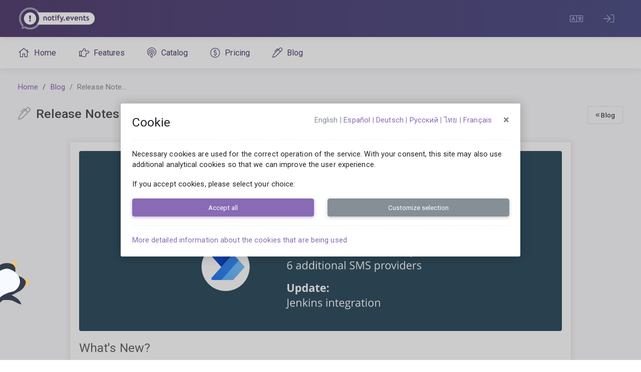

--- FILE ---
content_type: text/html; charset=UTF-8
request_url: https://notify.events/en/blog/release-notes-03-2021
body_size: 9340
content:
<!doctype html>
<html lang="en" class="root-text-xl">
    <head>
        <meta charset="UTF-8">
        <meta http-equiv="X-UA-Compatible" content="IE=edge">
        <meta name="viewport" content="width=device-width, initial-scale=1, shrink-to-fit=no, user-scalable=no, minimal-ui">

        <meta name="apple-mobile-web-app-capable" content="yes" />
        <meta name="msapplication-tap-highlight" content="no">

                        <meta name="description" content="Notify.Events Release Notes is our way of sharing news about updates to our service with you. Learn about the latest Notify.Events improvements, new features, and integrations.">                    <link rel="canonical" href="/en/blog/release-notes-03-2021">
        
        <link rel="icon" href="/favicon.ico">
        <link rel="shortcut icon" href="/favicon.ico" type="image/x-icon">

        <link rel="apple-touch-icon" href="/apple-touch-icon.png">
        <link rel="apple-touch-icon" sizes="76x76" href="/apple-touch-icon-76x76.png">
        <link rel="apple-touch-icon" sizes="120x120" href="/apple-touch-icon-120x120.png">
        <link rel="apple-touch-icon" sizes="152x152" href="/apple-touch-icon-152x152.png">
        <link rel="apple-touch-icon" sizes="167x167" href="/apple-touch-icon-167x167.png">
        <link rel="apple-touch-icon" sizes="180x180" href="/apple-touch-icon-180x180.png">
        <link rel="apple-touch-icon-precomposed" href="/apple-touch-icon-precomposed.png"/>
        <link rel="apple-touch-icon-precomposed" sizes="76x76" href="/apple-touch-icon-76x76-precomposed.png">
        <link rel="apple-touch-icon-precomposed" sizes="120x120" href="/apple-touch-icon-120x120-precomposed.png">
        <link rel="apple-touch-icon-precomposed" sizes="152x152" href="/apple-touch-icon-152x152-precomposed.png">
        <link rel="apple-touch-icon-precomposed" sizes="167x167" href="/apple-touch-icon-167x167-precomposed.png">
        <link rel="apple-touch-icon-precomposed" sizes="180x180" href="/apple-touch-icon-180x180-precomposed.png">
        <link rel="apple-touch-icon" sizes="57x57" href="/apple-icon-57x57.png">
        <link rel="apple-touch-icon" sizes="60x60" href="/apple-icon-60x60.png">
        <link rel="apple-touch-icon" sizes="72x72" href="/apple-icon-72x72.png">
        <link rel="apple-touch-icon" sizes="76x76" href="/apple-icon-76x76.png">
        <link rel="apple-touch-icon" sizes="114x114" href="/apple-icon-114x114.png">
        <link rel="apple-touch-icon" sizes="120x120" href="/apple-icon-120x120.png">
        <link rel="apple-touch-icon" sizes="144x144" href="/apple-icon-144x144.png">
        <link rel="apple-touch-icon" sizes="152x152" href="/apple-icon-152x152.png">
        <link rel="apple-touch-icon" sizes="180x180" href="/apple-icon-180x180.png">
        <link rel="icon" type="image/png" sizes="192x192"  href="/android-icon-192x192.png">
        <link rel="icon" type="image/png" sizes="32x32" href="/favicon-32x32.png">
        <link rel="icon" type="image/png" sizes="96x96" href="/favicon-96x96.png">
        <link rel="icon" type="image/png" sizes="16x16" href="/favicon-16x16.png">
        <link rel="manifest" href="/manifest.json">
        <meta name="msapplication-TileColor" content="#ffffff">
        <meta name="msapplication-TileImage" content="/ms-icon-144x144.png">
        <meta name="theme-color" content="#ffffff">

                                                                                                                                            
            <link href="/ru/blog/release-notes-03-2021" rel="alternate" hreflang="ru">                                                                                
                <title>Notify.Events Release Notes March 2021 | New integrations (Power Automate Desktop and SMS Notification Services) + Jenkins Integration Improvements  | Notify.Events Blog</title>
        <meta name="csrf-param" content="_csrf">
<meta name="csrf-token" content="U_F39zDLHIFdodsDQFThwjWW5U42Gss_wUhoUfF-hykYsBqlUrxXuCXMkzERJbmpe_G6JEdv-E6IcSwYtx2qTA==">

<link href="/assets/YXBwL3RoZW1lL2NvbW1vbi9kaXN0/css/vendors.bundle.css?v=1767374022" rel="stylesheet">
<link href="/assets/YXBwL3RoZW1lL2NvbW1vbi9kaXN0/css/app.bundle.css?v=1767374022" rel="stylesheet">
<link href="/css/app.css?v=1767373605" rel="stylesheet">
<script>    if (typeof globalThis.Yii === 'undefined') {
        globalThis.Yii = {
            _messages: [],
    
            t: function (category, message) {
                return this._messages[category][message]
            }
        }
    }
    
    Yii._messages = {...Yii._messages, ...{"common":{"Click to copy":"Click to copy","Copied to clipboard!":"Copied to clipboard!"}}}</script>
        
        <script>window.reachGoal = function (name) {}</script>    </head>
    <body class="nav-function-fixed nav-function-top mod-main-boxed">
        <script>let classHolder = null;</script>
            <div class="page-wrapper">
                <div class="page-inner">
                    <div class="page-content-wrapper">

                        <aside class="page-sidebar">
                            <div class="page-logo">
                                <a href="https://notify.events/en" class="page-logo-link press-scale-down d-flex align-items-center">
                                    <img alt="logo" src="/img/logo.svg" aria-roledescription="logo">
                                </a>
                            </div>

                                                            <nav id="js-primary-nav" class="primary-nav"><ul id="js-nav-menu" class="nav-menu"><li><a href="https://notify.events/en"><i class="fal fa-home"></i> Home</a></li>
<li><a href="https://notify.events/en/features"><i class="fal fa-hand-point-right"></i> Features</a></li>
<li><a href="https://notify.events/en/sources"><i class="fal fa-podcast"></i> Catalog</a></li>
<li><a href="https://notify.events/en/pricing"><i class="fal fa-usd-circle"></i> Pricing</a></li>
<li><a href="https://notify.events/en/blog"><i class="fal fa-pen-alt"></i> Blog</a></li></ul></nav>                                                    </aside>

                        <header class="page-header" role="banner">
                            <div class="page-logo">
                                <a href="https://notify.events/en" class="page-logo-link press-scale-down d-flex align-items-center">
                                    <img alt="logo" src="/img/logo.svg" aria-roledescription="logo">
                                </a>
                            </div>

                            <div class="hidden-lg-up">
                                <a href="#" class="header-btn btn press-scale-down" data-action="toggle" data-class="mobile-nav-on">
                                    <i class="fal fa-bars"></i>
                                </a>
                            </div>

                            <div class="ml-auto d-flex">
                                
                                <div id="w2"><a id="w3" class="header-icon d-flex align-items-center justify-content-center header-link" href="#" data-toggle="dropdown"><i class="fal fa-language"></i></a><ol class="dropdown-menu-animated dropdown-menu"><li><a class="text-capitalize dropdown-item" href="/en/blog/release-notes-03-2021" rel="alternate" hreflang="en"><b>English</b></a></li>
<li><a class="text-capitalize dropdown-item" href="https://notify.events/es" hreflang="es">español</a></li>
<li><a class="text-capitalize dropdown-item" href="https://notify.events/de" hreflang="de">Deutsch</a></li>
<li><a class="text-capitalize dropdown-item" href="/ru/blog/release-notes-03-2021" rel="alternate" hreflang="ru">русский</a></li>
<li><a class="text-capitalize dropdown-item" href="https://notify.events/th" hreflang="th">ไทย</a></li>
<li><a class="text-capitalize dropdown-item" href="https://notify.events/fr" hreflang="fr">français</a></li></ol></div>
                                                                    <a id="w5" class="header-icon d-flex align-items-center justify-content-center ml-2 header-link" href="https://notify.events/en/user/sign-in"><i class="fal fa-sign-in"></i></a>                                                            </div>
                        </header>

                        <main id="js-page-content" role="main" class="page-content">
                            <div class="alerts">
                                
                                                            </div>

                            
                            <ol class="breadcrumb page-breadcrumb"><li class="breadcrumb-item"><a href="https://notify.events/en">Home</a></li>
<li class="breadcrumb-item"><a href="https://notify.events/en/blog">Blog</a></li>
<li class="breadcrumb-item active">Release Notes March 2021</li>
</ol>
                            
<div class="post-view">

    <div class="float-right">
        <a class="btn btn-sm btn-outline-default" href="https://notify.events/en/blog" title="Back" data-toggle="tooltip"><i class="fal fa-angle-double-left"></i> Blog</a>
            </div>

    <div class="subheader">
        <h1 class="subheader-title">
            <i class="subheader-icon fal fa-pen-alt"></i> Release Notes March 2021        </h1>
    </div>

    <div class="row">
        <div class="offset-xl-2 col-xl-8 offset-lg-1 col-lg-10 offset-0 col-12">

            <div class="card">
                <div class="card-body">

                    <div class="post-logo hidden-xs-down height-xl rounded mb-3" style="background-color: #335061; background-image: url('https://notify.events/blog/33/logo');"></div>
                    <div class="post-logo hidden-sm-up height-lg rounded mb-3" style="background-color: #335061; background-image: url('https://notify.events/blog/33/logo');"></div>

                    <div class="post-text mb-3">
                        <h2>What's New?</h2>
<ul>
<li><a href="#release-notes-03-2021-jenkins">New Release: Jenkins Integration</a></li>
<li><a href="#release-notes-03-2021-pda">New Source: Power Automate Desktop</a></li>
<li><a href="#release-notes-03-2021-sms">New Recipients: 6 SMS Notification Services</a></li>
</ul>

<br>
<h3 id="release-notes-03-2021-jenkins"><b>New Release: Jenkins Integration</b></h3>
<p>One of the important things that we spent time on in March is the upgrade of the <a href="https://plugins.jenkins.io/notify-events/" target="_blank" rel="noopener">Notify.Events plugin</a> for <a href="https://www.jenkins.io/" target="_blank" rel="noopener">Jenkins</a>. <b>Release 1.4.0</b> is already available. We have tried to make the plugin handier by adding some new features:</p>
<ul>
<li><b>Support for Jenkins Pipeline.</b> Now you can add a step for sending notifications via Notify.Events not only in Freestyle projects but also in Pipeline mode. Just go to the <b>Build Triggers</b> tab and write the code in the script field.</li>
<img src="https://notify.events/blog/file/8v4LBLeZtOkQ-u7vjXBv0P_ou5s8IXQB" alt="Jenkins screen - Pipeline.png">
<li><b>Support for HTML tags</b>. To let you improve the appearance of messages sent by Jenkins and add links to them, we have set the ability to use standard tags: <i>&lt;b&gt;, &lt;i&gt;, &lt;a&gt;, &lt;br&gt;</i>. Use them when formatting the <i>Title </i>and <i>Message</i> fields.</li>
<li><b>Setting the name, priority, and level of messages in the Build step.</b> This will help you define the types of messages by yourself and receive each of them the way you want. For example, set up sending night alerts about important events in the form of voice calls, and get less significant notifications in Telegram or Viber at any time. The same function allows you to distribute messages among team members. To select the appropriate recipients for each type of Jenkins notifications and set the time frames for sending, go to the subscription settings in your Notify.Events account.</li>
<img src="https://notify.events/blog/file/iliq56EyMAt17cUYCZO6Z_F4y0y2C1EW" alt="Jenkins screen - formatting.png">
<li><b>Support for environment variables for the Token field.</b> Improvements have also been made in this field. Use environment variables for ease of configuration.</li>
<li><b>Customization of build status notifications. </b>Now you can also edit the title and text of the message body using HTML tags, plus set the priority and level of such notifications.</li>
</ul>
<br>

<h3 id="release-notes-03-2021-pda"><b>New Source: Power Automate Desktop</b></h3>
<p><a href="https://flow.microsoft.com/desktop/" target="_blank" rel="noopener">Power Automate Desktop</a> is a Robotic Process Automation (RPA) solution for PCs. It is part of the Microsoft 365 product line and is a desktop version of the Microsoft Flow cloud service, now called <a href="https://flow.microsoft.com" target="_blank" rel="noopener">Power Automate</a>. Power Automate Desktop allows you to automate repetitive desktop and web processes by creating so-called “flows”. For this, the program contains more than 300 ready-made action templates. The program works with any application that can be run on a PC or in a browser.</p>
<p>Until recently, a desktop application license cost at least $15/month. But in March, <a href="https://microsoft.com" target="_blank" rel="noopener">Microsoft</a> granted free access to all Windows 10 users. If so, meet the new integration! How do you like that, Microsoft? Now you can monitor the processes running on your computer, even without being in close proximity to it. Just add Power Automate Desktop to your channel and set notifications to the flow you want.</p>
<br>

<h3 id="release-notes-03-2021-sms"><b>New Recipients: 6 SMS Notification Services</b></h3>
<p>This month, the list of available recipients has also been expanded with the following SMS notification services:</p>
<ul>
<li><a href="https://www.textlocal.com/" target="_blank" rel="noopener">TextLocal</a></li>
<li><a href="https://www.bandwidth.com" target="_blank" rel="noopener">Bandwidth</a></li>
<li><a href="https://simpletexting.com/" target="_blank" rel="noopener">SimpleTextin</a></li>
<li><a href="https://www.plivo.com" target="_blank" rel="noopener">Plivo</a></li>
<li><a href="https://www.telesign.com" target="_blank" rel="noopener">TeleSign</a></li>
<li>Vonage</li>
</ul>
<p>SMS is a powerful and widely used tool in business. If you are already using one of the above services, you can add it as a recipient to your channel. To do this, go to the <b>Integrations </b>section from your <i>control panel</i>, click on <i>Create</i> and select the service you need from the list.</p>

<hr />
<p>Read the new Release Notes in a month. We are preparing something interesting! Until then, follow us on <a href="https://www.facebook.com/notify.events" target="_blank">Facebook</a> and <a href="https://twitter.com/EventsNotify" target="_blank">Twitter</a>. If you have something to ask or suggest (maybe a new integration?), contact us at <a href="mailto:support@notify.events" target="_blank">support@notify.events</a>. And we are still ready to grant you <a href="https://notify.events/wiki/your-account/perks/social-activity-bonus" target="_blank">10,000+ bonus points</a> if you share your experience of using the service in social networks, forums and other platforms.</p>
                    </div>

                    <div class="post-tags mt-5 fs-xs">
                                                    <a class="btn waves-effect waves-themed badge badge-secondary" href="https://notify.events/en/blog/tag/notify.events+features" target="_blank">Notify.Events Features</a>
                                                    <a class="btn waves-effect waves-themed badge badge-secondary" href="https://notify.events/en/blog/tag/release+notes" target="_blank">Release Notes</a>
                                                    <a class="btn waves-effect waves-themed badge badge-secondary" href="https://notify.events/en/blog/tag/jenkins" target="_blank">Jenkins</a>
                                                    <a class="btn waves-effect waves-themed badge badge-secondary" href="https://notify.events/en/blog/tag/power+automate+desktop" target="_blank">Power Automate Desktop</a>
                                                    <a class="btn waves-effect waves-themed badge badge-secondary" href="https://notify.events/en/blog/tag/sms" target="_blank">SMS</a>
                                            </div>

                    <div class="d-flex text-muted mt-2 align-items-center">
                        <small class="flex-fill">
                                                            <a href="https://notify.events/en/blog/author/m.ramsten" target="_blank">Margarita Ramsten</a> |
                            
                            Apr 3, 2021                        </small>

                        <small class="mr-1">
                            Share it:                        </small>
                        <small>
                            <div class="btn-group"><a class="btn btn-sm btn-icon btn-outline-default" href="https://www.facebook.com/sharer/sharer.php?display=popup&amp;redirect_uri=http%3A%2F%2Fwww.facebook.com&amp;u=https%3A%2F%2Fnotify.events%2Fen%2Fblog%2Frelease-notes-03-2021&amp;t=Release+Notes+March+2021" title="Facebook" data-toggle="tooltip" target="_blank"><img class="width-1" src="/img/icons/share/facebook.svg" alt=""></a><a class="btn btn-sm btn-icon btn-outline-default" href="https://www.linkedin.com/shareArticle?mini=1&amp;url=https%3A%2F%2Fnotify.events%2Fen%2Fblog%2Frelease-notes-03-2021&amp;title=Release+Notes+March+2021&amp;summary=" title="LinkedIn" data-toggle="tooltip" target="_blank"><img class="width-1" src="/img/icons/share/linkedin.svg" alt=""></a><a class="btn btn-sm btn-icon btn-outline-default" href="https://twitter.com/intent/tweet?text=Release+Notes+March+2021+via+%40eventsnotify&amp;url=https%3A%2F%2Fnotify.events%2Fen%2Fblog%2Frelease-notes-03-2021" title="Twitter" data-toggle="tooltip" target="_blank"><img class="width-1" src="/img/icons/share/twitter.svg" alt=""></a><a class="btn btn-sm btn-icon btn-outline-default" href="https://www.reddit.com/submit?url=https%3A%2F%2Fnotify.events%2Fen%2Fblog%2Frelease-notes-03-2021&amp;title=Release+Notes+March+2021" title="Reddit" data-toggle="tooltip" target="_blank"><img class="width-1" src="/img/icons/share/reddit.svg" alt=""></a></div>                        </small>
                    </div>
                </div>
            </div>

            <div id="w1" class="mt-3 row"><div class="col-sm-12 col-md-4 col-lg-4 col-xl-4 mb-3" data-key="9">
<div class="card h-100">
    <div class="card-body d-flex flex-column">
        <a href="https://notify.events/en/blog/release-2020-06">
            <div class="post-logo height-sm rounded mb-3" style="background-color: #5f4b78; background-image: url('https://notify.events/blog/9/logo');">
                            </div>

            <h5>Release 2020.06</h5>

                    </a>
    </div>
</div>
</div>
<div class="col-sm-12 col-md-4 col-lg-4 col-xl-4 mb-3" data-key="3">
<div class="card h-100">
    <div class="card-body d-flex flex-column">
        <a href="https://notify.events/en/blog/release-2019-11">
            <div class="post-logo height-sm rounded mb-3" style="background-color: #5f4b78; background-image: url('https://notify.events/blog/3/logo');">
                            </div>

            <h5>Release 2019.11</h5>

                    </a>
    </div>
</div>
</div>
<div class="col-sm-12 col-md-4 col-lg-4 col-xl-4 mb-3" data-key="228">
<div class="card h-100">
    <div class="card-body d-flex flex-column">
        <a href="https://notify.events/en/blog/release-notes-05-2023">
            <div class="post-logo height-sm rounded mb-3" style="background-color: #1dc9b7; background-image: url('https://notify.events/blog/228/logo');">
                            </div>

            <h5>Release Notes May 2023</h5>

                            <h6 class="text-muted">Green API (WhatsApp) Integration, New WooCommerce Events + UK Number Change</h6>
                    </a>
    </div>
</div>
</div></div>
        </div>
    </div>

</div>
                        </main>

                        <div class="page-content-overlay" data-action="toggle" data-class="mobile-nav-on"></div> <!-- END Page Content -->

                        <footer class="page-footer" role="contentinfo">
                            <div class="col pl-0">
                                                                    <div>2026 © CELEBRO HR SERVICES LTD</div>
                                    <div class="mt-1 text-muted fs-nano">
                                        <div>Karaoli & Dimitriou, 15, HILL GARDEN VILLAGE, HOUSE 19, Ormideia, 7530, Larnaca, Cyprus<br>Reg.No: ΗΕ 442128, VAT ID: 10442128G</div>
                                    </div>
                                
                                                            </div>
                            <div class="col text-center">
                                <a class="text-secondary" href="https://t.me/NotifyEvents_en" title="Telegram" data-toggle="tooltip" target="_blank"><img class="rounded align-text-top" src="/img/icons/contacts/telegram.svg" width="32" alt="Telegram"></a>                                <a class="text-secondary" href="https://github.com/notify-events/notify-events/issues" title="GitHub" data-toggle="tooltip" target="_blank"><img class="rounded align-text-top" src="/img/icons/contacts/github.svg" width="32" alt="GitHub"></a>                                <a class="text-secondary" href="mailto:support@notify.events" title="Email" data-toggle="tooltip" target="_blank"><img class="rounded align-text-top" src="/img/icons/contacts/email.svg" width="32" alt="Email"></a>                            </div>
                            <div class="col text-right pr-0">
                                <ul class="list-unstyled d-flex justify-content-end">
                                    <li class="pl-3"><a class="text-secondary" href="https://notify.events/en/pricing">Pricing</a></li>
                                    <li class="pl-3"><a class="text-secondary" href="https://notify.events/en/features">Features</a></li>
                                    <li class="pl-3"><a class="text-secondary" href="https://notify.events/en/wiki">Help</a></li>
                                    <li class="pl-3"><a class="text-secondary" href="https://notify.events/en/blog">Blog</a></li>
                                    <li class="pl-3"><a class="text-secondary" href="https://notify.events/en/contacts">Contact us</a></li>
                                </ul>
                                <ul class="list-unstyled d-flex justify-content-end mb-0">
                                    <li class="pl-3"><a class="text-secondary" href="https://notify.events/en/privacy">Privacy Policy</a></li>
                                    <li class="pl-3"><a class="text-secondary" href="https://notify.events/en/terms">Terms of use</a></li>
                                    <li class="pl-3"><a class="text-secondary" href="https://notify.events/en/offer">Public offer</a></li>
                                </ul>
                            </div>
                        </footer>

                    </div>
                </div>
            </div>

            <!-- BEGIN Color profile -->
            <!-- this area is hidden and will not be seen on screens or screen readers -->
            <!-- we use this only for CSS color refernce for JS stuff -->
            <p id="js-color-profile" class="d-none">
                <span class="color-primary-50"></span>
                <span class="color-primary-100"></span>
                <span class="color-primary-200"></span>
                <span class="color-primary-300"></span>
                <span class="color-primary-400"></span>
                <span class="color-primary-500"></span>
                <span class="color-primary-600"></span>
                <span class="color-primary-700"></span>
                <span class="color-primary-800"></span>
                <span class="color-primary-900"></span>
                <span class="color-info-50"></span>
                <span class="color-info-100"></span>
                <span class="color-info-200"></span>
                <span class="color-info-300"></span>
                <span class="color-info-400"></span>
                <span class="color-info-500"></span>
                <span class="color-info-600"></span>
                <span class="color-info-700"></span>
                <span class="color-info-800"></span>
                <span class="color-info-900"></span>
                <span class="color-danger-50"></span>
                <span class="color-danger-100"></span>
                <span class="color-danger-200"></span>
                <span class="color-danger-300"></span>
                <span class="color-danger-400"></span>
                <span class="color-danger-500"></span>
                <span class="color-danger-600"></span>
                <span class="color-danger-700"></span>
                <span class="color-danger-800"></span>
                <span class="color-danger-900"></span>
                <span class="color-warning-50"></span>
                <span class="color-warning-100"></span>
                <span class="color-warning-200"></span>
                <span class="color-warning-300"></span>
                <span class="color-warning-400"></span>
                <span class="color-warning-500"></span>
                <span class="color-warning-600"></span>
                <span class="color-warning-700"></span>
                <span class="color-warning-800"></span>
                <span class="color-warning-900"></span>
                <span class="color-success-50"></span>
                <span class="color-success-100"></span>
                <span class="color-success-200"></span>
                <span class="color-success-300"></span>
                <span class="color-success-400"></span>
                <span class="color-success-500"></span>
                <span class="color-success-600"></span>
                <span class="color-success-700"></span>
                <span class="color-success-800"></span>
                <span class="color-success-900"></span>
                <span class="color-fusion-50"></span>
                <span class="color-fusion-100"></span>
                <span class="color-fusion-200"></span>
                <span class="color-fusion-300"></span>
                <span class="color-fusion-400"></span>
                <span class="color-fusion-500"></span>
                <span class="color-fusion-600"></span>
                <span class="color-fusion-700"></span>
                <span class="color-fusion-800"></span>
                <span class="color-fusion-900"></span>
            </p>
            <!-- END Color profile -->

            
<div class="modal fade " id="cookie-gdpr" tabindex="-1" role="dialog"  aria-hidden="true">
    <div class="modal-dialog modal-lg modal-dialog-centered" role="document">
        <div class="modal-content">
            <div class="modal-body">
                <div>
                    <button type="button" class="close" data-dismiss="modal" aria-label="Close">
                        <span aria-hidden="true">&times;</span>
                    </button>
                    <div class="float-right">
                        <div class="btn-group mr-3">
                                                                                                                                                                                            <span class="text-capitalize mx-1 text-muted">English</span>                                                                                                                            <span class="text-muted">|</span>                                                                    <a class="text-capitalize mx-1" href="https://notify.events/es">español</a>                                                                                                                            <span class="text-muted">|</span>                                                                    <a class="text-capitalize mx-1" href="https://notify.events/de">Deutsch</a>                                                                                                                            <span class="text-muted">|</span>                                                                    <a class="text-capitalize mx-1" href="/ru/blog/release-notes-03-2021">русский</a>                                                                                                                            <span class="text-muted">|</span>                                                                    <a class="text-capitalize mx-1" href="https://notify.events/th">ไทย</a>                                                                                                                            <span class="text-muted">|</span>                                                                    <a class="text-capitalize mx-1" href="https://notify.events/fr">français</a>                                                                                    </div>
                    </div>
                    <h2>Cookie</h2>
                </div>

                <hr>

                <div class="mb-3">
                    Necessary cookies are used for the correct operation of the service. With your consent, this site may also use additional analytical cookies so that we can improve the user experience.                </div>

                <div class="mb-3">
                    If you accept cookies, please select your choice:                </div>

                <div id="gdpr-accordion">
                    <div id="gdpr-select" class="collapse" data-parent="#gdpr-accordion">
                        <div class="form-group" id="gdpr-items">
                            <div id="w7" class="custom-control custom-checkbox no-select"><input type="checkbox" id="necessary" class="custom-control-input" name="necessary" value="1" checked disabled><label class="custom-control-label" for="necessary">Necessary (required for website work correctly)</label></div>                            <div id="w8" class="custom-control custom-checkbox no-select"><input type="checkbox" id="analytics" class="custom-control-input" name="analytics" value="1" checked><label class="custom-control-label" for="analytics">Analytics (needed to improve the performance and services of the website)</label></div>                        </div>

                        <button type="button" class="btn btn-primary btn-sm w-100" id="gdpr-accept-selected">Accept the selected cookies</button>
                    </div>

                    <div id="gdpr-select-all" class="collapse show" data-parent="#gdpr-accordion">
                        <div class="row">
                            <div class="col">
                                <button type="button" class="btn btn-primary btn-sm w-100" id="gdpr-accept-all">Accept all</button>
                            </div>
                            <div class="col">
                                <button type="button" class="btn btn-secondary btn-sm w-100" data-toggle="collapse" data-target="#gdpr-select">Customize selection</button>
                            </div>
                        </div>
                    </div>
                </div>

                <hr>

                <a href="#" data-toggle="collapse" data-target="#collapseExample" aria-expanded="false" aria-controls="collapseExample">
                    More detailed information about the cookies that are being used                </a>
                <div class="mt-2 collapse" id="collapseExample">
                    <table class="table table-bordered table-sm">
                        <thead>
                            <tr>
                                <th>Group</th>
                                <th>Cookie</th>
                                <th>Description</th>
                                <th>Expiration</th>
                            </tr>
                        </thead>
                        <tbody class="small">
                            <tr>
                                <td rowspan="6" class="align-middle">Necessary</td>
                                <td>_time_zone</td>
                                <td>Remember user timezone</td>
                                <td class="text-nowrap">Session</td>
                            </tr>
                            <tr>
                                <td>_csrf</td>
                                <td>Form validation</td>
                                <td class="text-nowrap">Session</td>
                            </tr>
                            <tr>
                                <td>_session</td>
                                <td>Remember user session</td>
                                <td class="text-nowrap">Session</td>
                            </tr>
                            <tr>
                                <td>_identity</td>
                                <td>Remember user</td>
                                <td class="text-nowrap">7 days</td>
                            </tr>
                            <tr>
                                <td>_utc</td>
                                <td>Remember advertisement source</td>
                                <td class="text-nowrap">1 month</td>
                            </tr>
                            <tr>
                                <td>_country</td>
                                <td>Remember the selected country for VAT calculation</td>
                                <td class="text-nowrap">1 year</td>
                            </tr>
                            <tr>
                                <td>_gdpr</td>
                                <td>Remember cookie politics</td>
                                <td class="text-nowrap">1 year</td>
                            </tr>
                            <tr>
                                <td rowspan="17" class="align-middle">Analytics</td>
                                <td>_gat_gtag_UA_164016297_1</td>
                                <td rowspan="3" class="align-middle">Google Analytics is a web analytics service that provides statistics and basic analytical tools for search engine optimization (SEO) and marketing purposes</td>
                                <td class="text-nowrap">1 minute</td>
                            </tr>
                            <tr>
                                <td>_gid</td>
                                <td class="text-nowrap">1 minute</td>
                            </tr>
                            <tr>
                                <td>_ga</td>
                                <td class="text-nowrap">2 years</td>
                            </tr>
                            <tr>
                                <td>yabs-sid</td>
                                <td rowspan="14" class="align-middle">Yandex.Metrica is a web analytics tool that can be used to get audience activity reports and as well as track traffic sources and evaluate the effectiveness of online and offline advertising</td>
                                <td class="text-nowrap">Session</td>
                            </tr>
                            <tr>
                                <td>gdpr</td>
                                <td class="text-nowrap">Session</td>
                            </tr>
                            <tr>
                                <td>_ym_visorc</td>
                                <td class="text-nowrap">30 minutes</td>
                            </tr>
                            <tr>
                                <td>_ym_isad</td>
                                <td class="text-nowrap">1 day</td>
                            </tr>
                            <tr>
                                <td>_yasc</td>
                                <td class="text-nowrap">1 month</td>
                            </tr>
                            <tr>
                                <td>_ym_uid</td>
                                <td class="text-nowrap">1 month</td>
                            </tr>
                            <tr>
                                <td>asc</td>
                                <td class="text-nowrap">1 month</td>
                            </tr>
                            <tr>
                                <td>ymex</td>
                                <td class="text-nowrap">1 year</td>
                            </tr>
                            <tr>
                                <td>_ym_d</td>
                                <td class="text-nowrap">1 year</td>
                            </tr>
                            <tr>
                                <td>is_gdpr</td>
                                <td class="text-nowrap">2 years</td>
                            </tr>
                            <tr>
                                <td>is_gdpr_b</td>
                                <td class="text-nowrap">2 years</td>
                            </tr>
                            <tr>
                                <td>yuidss</td>
                                <td class="text-nowrap">10 years</td>
                            </tr>
                            <tr>
                                <td>yandexuid</td>
                                <td class="text-nowrap">10 years</td>
                            </tr>
                            <tr>
                                <td>i</td>
                                <td class="text-nowrap">10 years</td>
                            </tr>
                        </tbody>
                    </table>
                </div>
            </div>
        </div>
    </div>
</div>

        <script src="https://pingwin.work/js/adv.js"></script>
<script src="/assets/Ym93ZXIvanF1ZXJ5L2Rpc3Q=/jquery.js?v=1767373941"></script>
<script src="/assets/eWlpL2Fzc2V0cw==/yii.js?v=1767373941"></script>
<script src="/assets/YXBwL3RoZW1lL2NvbW1vbi9kaXN0/js/vendors.bundle.js?v=1767374022"></script>
<script src="/assets/YXBwL3RoZW1lL2NvbW1vbi9kaXN0/js/app.bundle.js?v=1767374022"></script>
<script src="/js/utm.js?v=1767373605"></script>
<script src="/js/app.js?v=1767373605"></script>
<script>jQuery(function ($) {

    (function($) {
        let allowedList = [];
        
        function save() {
            const list = allowedList.join('.');
            
            document.cookie = encodeURIComponent('_gdpr') + '=' + encodeURIComponent(list) + '; path=/; max-age=31536000';
        }
        
        $('#gdpr-accept-all').click(function() {
            allowedList = ['necessary', 'analytics'];
            
            save();
            
            window.location.reload();
        });
        
        $('#gdpr-accept-selected').click(function() {
            allowedList = [];
            
            $('#gdpr-items input[type=checkbox]:checked').each(function() {
                allowedList.push($(this).attr('name'));
            });
                        
            save();
            
            window.location.reload();
        });
        
        if (allowedList.length === 0) {
            $('#cookie-gdpr').modal();
        } else {
            save();
        }
    })(jQuery);
});</script>    </body>
</html>


--- FILE ---
content_type: text/css
request_url: https://notify.events/css/app.css?v=1767373605
body_size: 1953
content:
.page-footer {
    height: auto;
    padding: 1.5rem 2rem;
}

.alerts .alert {
    margin-bottom: 0.5rem;
}
.alerts .alert:last-child {
    margin-bottom: 2rem;
}

.header-link {
     cursor: pointer !important;
 }
.header-link:hover {
    color: #404040 !important;
}
.header-link.header-icon:not(.btn) > [class*='fa-']:only-child {
    cursor: pointer !important;
}

@media (min-width: 992px) {
    .header-link {
        color: #beaed7 !important;
    }
    .header-link:hover {
        color: #e3d8ee !important;
    }
    .header-link.header-icon:not(.btn) > [class*='fa-']:only-child {
        color: #beaed7 !important;
    }
    .header-link.header-icon:not(.btn):not([aria-expanded="true"]):hover > [class*='fa-']:only-child {
        color: #e3d8ee !important;
    }
    .nav-function-top .page-sidebar {
        padding: 0 0 0 1rem;
    }
}

.page-logo img {
    width: auto;
    height: 48px;
}

#js-nav-menu-wrapper-left-btn,
#js-nav-menu-wrapper-right-btn {
    display: none !important;
}

.tbl-truncate {
    overflow: hidden;
    text-overflow: ellipsis;
    white-space: nowrap;
    max-width: 0;
}

.tbl-col-1 {
    width: 8.333333333%;
}
.tbl-col-2 {
    width: 16.66666667%;
}
.tbl-col-3 {
    width: 25%;
}
.tbl-col-4 {
    width: 33.33333333%;
}
.tbl-col-5 {
    width: 41.66666667%;
}
.tbl-col-6 {
    width: 50%;
}
.tbl-col-7 {
    width: 58.33333333%;
}
.tbl-col-8 {
    width: 66.66666667%;
}
.tbl-col-9 {
    width: 75%;
}
.tbl-col-10 {
    width: 83.33333333%;
}
.tbl-col-11 {
    width: 91.66666667%;
}
.tbl-col-12 {
    width: 100%;
}
td img,
.dropdown-item img,
.custom-checkbox img {
    height: 24px;
    margin-top: -12px;
    margin-bottom: -12px;
    margin-right: 0.5rem;
}

th.action-column,
td.action-column {
    width: 1px;
}

.form-group.has-error .form-control {
    border-color: #fd3995;
}
.form-group.has-error .help-block {
    color: #fd3995;
}

.table {
    font-size: 0.9rem;
}
.table th,
.table td {
    padding: 0.3rem 0.75rem;
}

.form-control-resize {
    height: 5px;
}

.collapsed[data-toggle="collapse"] > i.fa-angle-down,
:not(.collapsed)[data-toggle="collapse"] > i.fa-angle-right {
    display: none;
}

.panel-content > :last-child {
    margin-bottom: 0;
}
.card-body > :last-child {
    margin-bottom: 0;
}

.text-fusion-5 {
    color: #f2f2f2;
}
.text-fusion-10 {
    color: #e4e4e4;
}
.text-primary-10 {
    color: #f5f2f9;
}
.text-warning-10 {
    color: #fff7e6;
}
.text-success-10 {
    color: #e9faf8;
}
.text-info-10 {
    color: #e6f7ff;
}

.bg-fusion-5 {
    background-color: #f2f2f2;
}
.bg-fusion-10 {
    background-color: #e4e4e4;
}
.bg-primary-10 {
    background-color: #f5f2f9;
}
.bg-warning-10 {
    background-color: #fff7e6;
}
.bg-success-10 {
    background-color: #e9faf8;
}
.bg-info-10 {
    background-color: #e6f7ff;
}

.color-fusion-25 {
    color: #cbcbcb;
}

.cursor-not-allowed{
    cursor: not-allowed !important;
}

.no-select {
    -webkit-touch-callout: none;
    -webkit-user-select: none;
    -khtml-user-select: none;
    -moz-user-select: none;
    -ms-user-select: none;
    user-select: none;
}

.custom-control-input ~ .custom-control-label img {
    opacity: .5;
}
.custom-control-input:checked ~ .custom-control-label img {
    opacity: 1;
}

pre {
    background-color: #f2f2f2;
    padding: .5rem 1rem;
    margin: .25rem 0;
    border-radius: 4px;
}

div#driver-popover-item {
    max-width: 500px;
}

copy {
    background: #f8f8f8;
    padding: 4px 7px;
    border-radius: 4px;
    font-size: 87.5%;
    word-break: break-word;
    cursor: pointer;
    color: #886ab5;
}
copy:before {
    font-family: 'Font Awesome 5 Pro';
    font-weight: 300;
    -webkit-font-smoothing: antialiased;
    font-style: normal;
    font-variant: normal;
    text-rendering: auto;
    line-height: 1;
    content: "\f0c5";
    margin-right: 6px;
    border-radius: 4px;
}
.source-view copy {
    cursor: default;
}
.source-view copy:before {
    display: none;
}

.ace-pre-view {
    background-color: #f2f2f2;
}

#toast-container {
    width: 300px;
    margin-left: -150px;
    left: 50%;
}

.toast-top-center {
    top: 17px;
}

.post-text {
    font-size: 1rem;
}
.post-text > *:first-child {
    margin-top: 0!important;
}
.post-text p,
.post-text ul,
.post-text ol,
.post-text table,
.post-text pre {
    margin-top: 1rem;
    margin-bottom: 0;
}
.post-text h2,
.post-text h3,
.post-text h4,
.post-text h5,
.post-text h6 {
    margin-top: 1.5rem;
    margin-bottom: 0;
}
.post-text ul,
.post-text ol {
    padding-inline-start: 25px;
}
.post-text p,
.post-text li {
    color: #868e96;
}
.post-text p {
    text-align: justify;
}
.post-text hr {
    margin-top: 1.5rem;
    margin-bottom: 1.5rem;
}
.post-text .post-head-img {
    width: 100%;
    height: 40vw;
    max-height: 250px;
    margin-bottom: 1rem;
    background-position: 50%;
    background-size: cover;
    border-radius: 4px;
}
.post-text img {
    max-width: 100%;
    border-radius: 4px;
    margin-top: 1rem;
    margin-bottom: 1rem;
}
.post-logo {
    position: relative;
    overflow: hidden;
    background-size: contain;
    background-repeat: no-repeat;
    background-position: center center;
    background-color: rgba(0,0,0,.08);
}
.post-logo .new-post {
    position: absolute;
    top: 15px;
    right: -25px;
    width: 100px;
    text-align: center;
    background: #ff3b00;
    color: #ffffff;
    border: 2px solid #ffffff;
    font-weight: bold;
    transform: rotate(45deg);
}

.btn-group-toggle .btn-outline-default
{
    /*border-bottom-width: 2px;*/
}
.btn-group-toggle .btn-outline-default.active
{
    border-color: #684a95 !important;
}

.border.border-dotted {
    border-style: dotted !important;
}
.border-left.border-dotted,
.border-left.border-left-dotted {
    border-left-style: dotted !important;
}
.border-top.border-dotted,
.border-top.border-top-dotted {
    border-top-style: dotted !important;
}
.border-right.border-dotted,
.border-right.border-right-dotted {
    border-right-style: dotted !important;
}
.border-bottom.border-dotted,
.border-bottom.border-bottom-dotted {
    border-bottom-style: dotted !important;
}


.border.border-dashed {
    border-style: dashed !important;
}
.border-left.border-dashed,
.border-left.border-left-dashed {
    border-left-style: dashed !important;
}
.border-top.border-dashed,
.border-top.border-top-dashed {
    border-top-style: dashed !important;
}
.border-right.border-dashed,
.border-right.border-right-dashed {
    border-right-style: dashed !important;
}
.border-bottom.border-dashed,
.border-bottom.border-bottom-dashed {
    border-bottom-style: dashed !important;
}


--- FILE ---
content_type: image/svg+xml
request_url: https://notify.events/img/icons/contacts/telegram.svg
body_size: 1121
content:
<?xml version="1.0" standalone="no"?>
<!DOCTYPE svg PUBLIC "-//W3C//DTD SVG 1.1//EN" "http://www.w3.org/Graphics/SVG/1.1/DTD/svg11.dtd">
<!--Generator: Xara Designer (www.xara.com), SVG filter version: 6.3.0.4-->
<svg stroke-width="0.501" stroke-linejoin="bevel" fill-rule="evenodd" xmlns="http://www.w3.org/2000/svg" version="1.1"
     overflow="visible" width="48pt" height="48pt" viewBox="0 0 48 48">
 <defs>
  <linearGradient id="LinearGradient" gradientUnits="userSpaceOnUse" x1="0" y1="0" x2="47.648" y2="0" gradientTransform="translate(24 48.002) rotate(-90)">
   <stop offset="0" stop-color="#2aabee"/>
   <stop offset="1" stop-color="#229ed9"/>
  </linearGradient>
 </defs>
 <g id="Document" fill="none" stroke="black" font-family="Times New Roman" font-size="16" transform="scale(1 -1)">
  <g id="Spread" transform="translate(0 -48)">
   <g id="Layer 1">
    <g id="Group" stroke-linejoin="miter" stroke="none" stroke-miterlimit="79.8403193612775">
     <path d="M 0,41.666 L 0,6.335 C 0,2.839 2.839,0 6.335,0 L 41.664,0 C 45.16,0 47.999,2.839 47.999,6.335 L 47.999,41.666 C 47.999,45.162 45.16,48.001 41.664,48.001 L 6.335,48.001 C 2.839,48.001 0,45.162 0,41.666 Z" stroke-width="0.334" marker-start="none" marker-end="none" stroke-miterlimit="14.0339321357285" fill="url(#LinearGradient)"/>
     <path d="M 8.739,25.069 C 17.704,28.975 23.681,31.549 26.672,32.793 C 35.211,36.345 36.986,36.961 38.143,36.981 C 38.395,36.985 38.968,36.922 39.336,36.624 C 39.643,36.374 39.731,36.029 39.774,35.79 C 39.813,35.553 39.866,35.006 39.825,34.581 C 39.36,29.717 37.356,17.916 36.341,12.472 C 35.909,10.168 35.06,9.396 34.24,9.318 C 32.454,9.153 31.095,10.501 29.366,11.631 C 26.66,13.407 25.13,14.513 22.505,16.244 C 19.468,18.243 21.438,19.344 23.167,21.142 C 23.621,21.614 31.486,28.769 31.639,29.417 C 31.658,29.499 31.676,29.799 31.497,29.959 C 31.319,30.122 31.052,30.066 30.858,30.021 C 30.587,29.959 26.264,27.104 17.889,21.45 C 16.661,20.606 15.552,20.196 14.553,20.219 C 13.454,20.242 11.342,20.835 9.774,21.348 C 7.846,21.974 6.317,22.304 6.452,23.368 C 6.52,23.922 7.283,24.487 8.739,25.069 Z" fill-rule="nonzero" stroke-width="0.481" fill="#ffffff" marker-start="none" marker-end="none" stroke-miterlimit="14.0339321357285"/>
    </g>
   </g>
  </g>
 </g>
</svg>


--- FILE ---
content_type: application/javascript; charset=utf-8
request_url: https://pingwin.work/js/adv.js
body_size: 2686
content:
(function () {
    const LANGS = {
        ru: 'Вы уверены, что ваш сайт<br>работает стабильно?<br>Проверьте его в <u>pingwin.work</u>',
        en: 'Are you sure your site<br>is working stably?<br>Check it at <u>pingwin.work</u>'
    };

    function onReady(fn) {
        if (document.readyState === 'loading') {
            document.addEventListener('DOMContentLoaded', fn, { once: true });
        } else {
            fn();
        }
    }

    onReady(function () {
        const allowedLanguages = [document.documentElement.getAttribute('lang')].concat(navigator.languages || []);

        let lang = allowedLanguages.find(k => Object.prototype.hasOwnProperty.call(LANGS, k));

        lang = lang ? lang : 'en';

        const style = document.createElement('style');
        style.textContent = `
            .pingwin_adv {
                position: fixed;
                left: 0;
                bottom: 150px;
                width: 0;
                height: 0;
                z-index: 9999;
                transform: rotate(-180deg);
                transition: transform 0.2s;
            }
            .pingwin_adv .mascot {
                position: absolute;
                left: -100px;
                top: -100px;
                width: 200px;
                height: 200px;
                background-image:url('[data-uri]');
            }
            .pingwin_adv .message {
                position: absolute;
                padding: 5px 10px;
                border-radius: 8px;
                bottom: 25px;
                left: 55px;
                white-space: nowrap;
                box-shadow: #aaa 0 0 10px;
                background: #fff;
                opacity: .98;
            }
            .pingwin_adv:hover {
                transform: rotate(0deg);
            }
            @keyframes pingwin-mascot-wobble {
                0% { transform: rotate(0deg); }
                20% { transform: rotate(5deg); }
                40% { transform: rotate(-5deg); }
                60% { transform: rotate(5deg); }
                80% { transform: rotate(-5deg); }
                100% { transform: rotate(0deg); }
            }
            .pingwin_adv .mascot.wobble {
                animation: pingwin-mascot-wobble 900ms ease-in-out both;
            }
        `;
        document.head.appendChild(style);

        const adv = document.createElement('a');
        adv.href = 'https://pingwin.work';
        adv.target = '_blank';
        adv.className = 'pingwin_adv';
        document.body.appendChild(adv);

        const mascot = document.createElement('div');
        mascot.className = 'mascot';
        adv.appendChild(mascot);

        const message = document.createElement('div');
        message.className = 'message';
        message.innerHTML = LANGS[lang];
        adv.appendChild(message);

        let hovered = false;
        adv.addEventListener('mouseenter', () => { hovered = true; });
        adv.addEventListener('mouseleave', () => { hovered = false; });

        function triggerWobble() {
            if (hovered) return;

            mascot.classList.add('wobble');

            mascot.addEventListener('animationend', () => {
                mascot.classList.remove('wobble');

                scheduleNextWobble();
            }, { once: true });
        }

        function scheduleNextWobble() {
            const min = 5000;  // 5с
            const max = 15000; // 15с
            const delay = Math.floor(Math.random() * (max - min + 1)) + min;

            setTimeout(() => {
                if (!hovered) {
                    triggerWobble();
                } else {
                    scheduleNextWobble();
                }
            }, delay);
        }

        scheduleNextWobble();
    });
})();


--- FILE ---
content_type: application/javascript; charset=utf-8
request_url: https://notify.events/js/app.js?v=1767373605
body_size: 2675
content:
/**
 * Toastr
 */
toastr.options = {
    "target": "body",
    "closeButton": false,
    "debug": false,
    "newestOnTop": false,
    "progressBar": true,
    "positionClass": "toast-top-center",
    "preventDuplicates": false,
    "onclick": null,
    "showDuration": 300,
    "hideDuration": 100,
    "timeOut": 5000,
    "extendedTimeOut": 5000,
    "showEasing": "swing",
    "hideEasing": "linear",
    "showMethod": "fadeIn",
    "hideMethod": "fadeOut",
    "escapeHtml": false,
};

(function ($) {
    $(document).on('click', '[data-target=toastr]', function (event) {
        const type = $(this).data('type');
        const text = $(this).data('text');

        toastr[type](text);

        event.preventDefault();
    });
})(jQuery);

/**
 * tbl-truncate
 */
(function ($) {
    $(document).on('mouseenter', '.tbl-truncate', function () {
        let applied = $(this).data('tbl-truncate-applied');

        if (applied === undefined) {
            $(this)
                .attr('title', $(this).text())
                .tooltip({
                    trigger: 'manual',
                });

            $(this).contents().wrap('<span></span>');

            $(this).data('tbl-truncate-applied', true)
        }

        if ($(this).children('span').outerWidth() > $(this).width()) {
            $(this).tooltip('show');
        }
    });

    $(document).on('mouseleave', '.tbl-truncate', function () {
        let applied = $(this).data('tbl-truncate-applied');

        if (applied) {
            $(this).tooltip('hide');
        }
    });
})(jQuery);

/**
 * form-control resize
 */
(function ($) {
    let resize_active     = false;
    let resize_id         = undefined;
    let $resize_container = undefined;

    let resize_startPageY = 0;
    let resize_startSize  = 0;

    $('.form-control-resize').on('mousedown', function(event) {
        event.preventDefault();

        resize_active     = true;
        resize_id         = $(this).data('for');
        $resize_container = $('#' + resize_id);

        resize_startPageY = event.pageY;
        resize_startSize  = $resize_container.height();

        $(document).on('mousemove', function(event) {
            $resize_container.height(resize_startSize - resize_startPageY + event.pageY);

            if ($resize_container.hasClass('ace_editor')) {
                ace.edit(resize_id).resize();
            }
        });
    });

    $(document).on('mouseup', function(event) {
        if (resize_active) {
            $(document).off('mousemove');

            resize_active = false;
        }
    });
})(jQuery);

/**
 * timezone
 */
(function ($) {
    if ((typeof Intl === 'undefined') || (typeof Intl.DateTimeFormat === 'undefined')) {
        return;
    }

    const format = Intl.DateTimeFormat();

    if ((typeof format === 'undefined') || (typeof format.resolvedOptions === 'undefined')) {
        return;
    }

    const timeZone = format.resolvedOptions().timeZone;

    if (timeZone && ((timeZone.indexOf("/") > -1) || (timeZone === 'UTC')) && (timeZone.indexOf('Etc') !== 0)) {
        document.cookie = encodeURIComponent('_time_zone') + '=' + encodeURIComponent(timeZone) + '; path=/';
    }
})(jQuery);

/**
 * copy
 */
(function ($) {
    $.fn.copy = function () {
        this.each(function () {
            if (this.hasAttribute('disabled') && (this.getAttribute('disabled') !== 'false')) {
                return;
            }

            if (this.closest('.source-view') !== null) {
                return;
            }

            $(this)
                .click(function (event) {
                    if (event.currentTarget.hasAttribute('disabled') && (event.currentTarget.getAttribute('disabled') !== 'false')) {
                        return;
                    }

                    if (event.currentTarget.closest('.source-view') !== null) {
                        return;
                    }

                    const element = document.createElement('textarea');

                    if (event.currentTarget.hasAttribute('data-content')) {
                        element.value = event.currentTarget.getAttribute('data-content');
                    } else {
                        element.value = event.currentTarget.textContent;
                    }

                    let container = event.target.closest('.modal-dialog');

                    if (container === null) {
                        container = document.body;
                    }

                    container.appendChild(element);

                    element.select();

                    document.execCommand('copy');

                    container.removeChild(element);

                    toastr.success(Yii.t('common', 'Copied to clipboard!'));
                })
                .attr('title', Yii.t('common', 'Click to copy'))
                .tooltip();
        });

        return this;
    }

    $(document).ready(() => {
        $('copy').copy();
    })
})(jQuery);

/**
 * data-toggle="collapse-hover"
 */
(function ($) {
    $('[data-toggle="collapse-hover"]').hover(function () {
        $($(this).data('target')).stop().slideDown();
    }, function () {
        $($(this).data('target')).stop().slideUp();
    });
})(jQuery);

/**
 * Pre View (pre as aceeditor)
 */
(function ($) {
    $.fn.aceView = function () {
        this.each(function () {
            const $this = $(this);

            $this.addClass('ace-pre-view');

            $this.text($this.text().replace(/\s+$/, ''));

            let mode = $this.attr('view');

            if (mode === undefined) {
                mode = 'html';
            }

            const editor = ace.edit(this);

            editor.setOptions({
                maxLines: Infinity,
                showPrintMargin: false,
                showLineNumbers: false,
                showGutter: false,
                highlightActiveLine: false,
                fontSize: '.8125rem',
                theme: 'ace/theme/github',
                mode: 'ace/mode/' + mode
            });
            editor.setReadOnly(true);
            editor.renderer.setPadding(14, 14);
            editor.renderer.setScrollMargin(9, 9);

            editor.renderer.$cursorLayer.element.style.display = 'none';
        });
    }

    $.aceeditorCleanup = function () {
        $('.ace_editor').each(function (idx, item) {
            ace.edit(item).destroy();
        });
    }

    $(document).ready(() => {
        $('pre[view]').aceView();
    });
})(jQuery);

/**
 * TagList
 */
(function ($) {
    $.fn.tagList = function () {
        this.each(function () {
            const self = {
                $root:  undefined,
                $value: undefined,
                $list:  undefined,
                $input: undefined,

                values: [],

                init: function (element) {
                    self.$root = $(element);

                    self.$value = self.$root.find('.tag-list-value');
                    self.$list  = self.$root.find('.tag-list-list');
                    self.$input = self.$root.find('.tag-list-input');

                    if (self.$value.val() !== '') {
                        self.values = self.$value.val().split(',');
                    }

                    self.values.forEach((value) => {
                        self.addBtn(value);
                    });

                    self.$input.on('typeahead:selected', (e, value) => {
                        self.$input.typeahead('val', '');

                        self.add(value);
                    });

                    self.$input.keydown((e) => {
                        if (e.which !== 13) {
                            return;
                        }

                        e.stopPropagation();

                        const value = self.$input.typeahead('val');

                        self.$input.typeahead('val', '');

                        self.add(value);

                        return false;
                    });


                },

                add: function (value) {
                    if ($.trim(value) === '') {
                        return;
                    }

                    if (self.values.indexOf(value) !== -1) {
                        return;
                    }

                    self.values.push(value);

                    self.$value.val(self.values.join(','));

                    self.addBtn(value);
                },

                addBtn: function (value) {
                    $('<button>')
                        .addClass('btn btn-xs btn-outline-secondary px-1 mr-1 mb-1')
                        .data('value', value)
                        .text(value)
                        .click(function () {
                            const value = $(this).data('value');

                            self.del(value);

                            $(this).remove();

                            return false;
                        })
                        .appendTo(self.$list);
                },

                del: function (value) {
                    const idx = self.values.indexOf(value);

                    if (idx === -1) {
                        return;
                    }

                    self.values.splice(idx, 1);

                    self.$value.val(self.values.join(','));
                }
            }

            self.init(this);
        });

        return this;
    }

    $(document).ready(() => {
        $('.tag-list').tagList();
    });
})(jQuery);


--- FILE ---
content_type: image/svg+xml
request_url: https://notify.events/img/icons/share/linkedin.svg
body_size: 949
content:
<?xml version="1.0" standalone="no"?>
<!DOCTYPE svg PUBLIC "-//W3C//DTD SVG 1.1//EN" "http://www.w3.org/Graphics/SVG/1.1/DTD/svg11.dtd">
<!--Generator: Xara Designer (www.xara.com), SVG filter version: 6.3.0.4-->
<svg stroke-width="0.501" stroke-linejoin="bevel" fill-rule="evenodd" xmlns="http://www.w3.org/2000/svg" version="1.1"
     overflow="visible" width="48pt" height="48pt" viewBox="0 0 48 48">
 <defs>
	</defs>
 <g id="Document" fill="none" stroke="black" font-family="Times New Roman" font-size="16" transform="scale(1 -1)">
  <g id="Spread" transform="translate(0 -48)">
   <g id="Layer 1">
    <g id="Group" stroke-linejoin="miter" stroke="none">
     <path d="M 0,47.999 L 0,0 L 47.999,0 L 47.999,47.999 L 0,47.999 Z" stroke-width="1.708" marker-start="none" marker-end="none" stroke-miterlimit="79.8403193612775"/>
     <g id="Group_1" stroke-width="1.059" stroke-miterlimit="79.8403193612775">
      <path d="M 6.001,39.347 L 6.001,8.651 C 6.001,7.187 7.19,5.998 8.654,5.998 L 39.347,5.998 C 40.811,5.998 42.001,7.187 42.001,8.651 L 42.001,39.347 C 42.001,40.81 40.811,42 39.347,42 L 8.654,42 C 7.19,42 6.001,40.81 6.001,39.347 Z" fill="#ffffff" marker-start="none" marker-end="none"/>
      <path d="M 42,39.351 L 42,8.645 C 42,7.183 40.815,5.998 39.353,5.998 L 8.647,5.998 C 7.185,5.998 6,7.183 6,8.645 L 6,39.351 C 6,40.814 7.185,41.998 8.647,41.998 L 39.353,41.998 C 40.815,41.998 42,40.814 42,39.351 Z M 16.588,28.234 L 11.294,28.234 L 11.294,11.293 L 16.588,11.293 Z M 17.065,34.056 C 17.076,35.741 15.72,37.116 14.036,37.128 L 13.94,37.128 C 12.245,37.128 10.872,35.753 10.872,34.056 C 10.872,32.361 12.245,30.987 13.94,30.987 L 13.94,30.987 C 15.625,30.945 17.024,32.277 17.065,33.962 Z M 36.706,21.584 C 36.706,26.678 33.466,28.657 30.247,28.657 C 28.103,28.764 26.062,27.724 24.89,25.926 L 24.741,25.926 L 24.741,28.234 L 19.765,28.234 L 19.765,11.293 L 25.059,11.293 L 25.059,20.303 C 24.899,22.223 26.316,23.913 28.235,24.094 L 28.436,24.094 C 30.12,24.094 31.37,23.035 31.37,20.367 L 31.37,11.293 L 36.664,11.293 Z" fill="#0f65be" fill-rule="evenodd" marker-start="none" marker-end="none"/>
     </g>
    </g>
   </g>
  </g>
 </g>
</svg>


--- FILE ---
content_type: image/svg+xml
request_url: https://notify.events/img/icons/share/facebook.svg
body_size: 866
content:
<?xml version="1.0" standalone="no"?>
<!DOCTYPE svg PUBLIC "-//W3C//DTD SVG 1.1//EN" "http://www.w3.org/Graphics/SVG/1.1/DTD/svg11.dtd">
<!--Generator: Xara Designer (www.xara.com), SVG filter version: 6.3.0.4-->
<svg stroke-width="0.501" stroke-linejoin="bevel" fill-rule="evenodd" xmlns="http://www.w3.org/2000/svg" version="1.1"
     overflow="visible" width="48pt" height="48pt" viewBox="0 0 48 48">
 <defs>
  <linearGradient id="LinearGradient" gradientUnits="userSpaceOnUse" x1="0" y1="0" x2="0" y2="35.725" gradientTransform="translate(23.999 6.274)">
   <stop offset="0" stop-color="#0062e0"/>
   <stop offset="1" stop-color="#19afff"/>
  </linearGradient>
 </defs>
 <g id="Document" fill="none" stroke="black" font-family="Times New Roman" font-size="16" transform="scale(1 -1)">
  <g id="Spread" transform="translate(0 -48)">
   <g id="Layer 1">
    <g id="Group" stroke-linejoin="miter" stroke="none">
     <path d="M 0,47.999 L 0,0 L 47.999,0 L 47.999,47.999 L 0,47.999 Z" stroke-width="1.708" marker-start="none" marker-end="none" stroke-miterlimit="79.8403193612775"/>
     <g id="Group_1" fill-rule="evenodd" stroke-width="1" stroke-miterlimit="79.8403193612775">
      <path d="M 20.999,6.199 C 12.499,7.699 5.999,15.098 5.999,23.999 C 5.999,33.898 14.1,41.999 23.999,41.999 C 33.898,41.999 41.999,33.898 41.999,23.999 C 41.999,15.098 35.499,7.699 26.999,6.199 L 25.999,6.999 L 21.999,6.999 L 20.999,6.199 Z" marker-start="none" marker-end="none" fill="url(#LinearGradient)"/>
      <path d="M 30.999,18.999 L 31.799,23.999 L 26.999,23.999 L 26.999,27.499 C 26.999,28.898 27.499,29.998 29.699,29.998 L 31.999,29.998 L 31.999,34.598 C 30.7,34.799 29.299,34.999 27.999,34.999 C 23.898,34.999 20.999,32.498 20.999,27.999 L 20.999,23.999 L 16.499,23.999 L 16.499,18.999 L 20.999,18.999 L 20.999,6.299 C 21.999,6.098 22.999,5.999 23.999,5.999 C 24.999,5.999 25.999,6.098 26.999,6.299 L 26.999,18.999 L 30.999,18.999 Z" fill="#ffffff" marker-start="none" marker-end="none"/>
     </g>
    </g>
   </g>
  </g>
 </g>
</svg>


--- FILE ---
content_type: image/svg+xml
request_url: https://notify.events/img/icons/share/twitter.svg
body_size: 940
content:
<?xml version="1.0" standalone="no"?>
<!DOCTYPE svg PUBLIC "-//W3C//DTD SVG 1.1//EN" "http://www.w3.org/Graphics/SVG/1.1/DTD/svg11.dtd">
<!--Generator: Xara Designer (www.xara.com), SVG filter version: 6.3.0.4-->
<svg stroke-width="0.501" stroke-linejoin="bevel" fill-rule="evenodd" xmlns="http://www.w3.org/2000/svg" version="1.1"
     overflow="visible" width="48pt" height="48pt" viewBox="0 0 48 48">
 <defs>
	</defs>
 <g id="Document" fill="none" stroke="black" font-family="Times New Roman" font-size="16" transform="scale(1 -1)">
  <g id="Spread" transform="translate(0 -48)">
   <g id="Layer 1">
    <g id="Group" stroke-linejoin="miter" stroke="none" stroke-miterlimit="79.8403193612775">
     <path d="M 0,47.999 L 0,0 L 47.999,0 L 47.999,47.999 L 0,47.999 Z" stroke-width="1.708" marker-start="none" marker-end="none" stroke-miterlimit="75.7784431137725"/>
     <path d="M 42,35.164 C 40.676,34.576 39.253,34.18 37.759,34.001 C 39.284,34.914 40.453,36.364 41.006,38.089 C 39.578,37.242 37.998,36.628 36.315,36.296 C 34.968,37.731 33.049,38.628 30.925,38.628 C 26.847,38.628 23.541,35.32 23.541,31.24 C 23.541,30.662 23.606,30.101 23.73,29.559 C 17.591,29.868 12.151,32.81 8.508,37.278 C 7.874,36.184 7.508,34.914 7.508,33.564 C 7.508,31 8.813,28.739 10.792,27.415 C 9.583,27.455 8.444,27.787 7.447,28.339 L 7.447,28.245 C 7.447,24.666 9.994,21.681 13.372,21.003 C 12.751,20.835 12.099,20.745 11.427,20.745 C 10.953,20.745 10.488,20.791 10.038,20.876 C 10.977,17.943 13.704,15.805 16.937,15.749 C 14.409,13.766 11.223,12.586 7.764,12.586 C 7.167,12.586 6.579,12.621 6,12.689 C 9.27,10.591 13.151,9.37 17.32,9.37 C 30.908,9.37 38.336,20.624 38.336,30.383 C 38.336,30.701 38.328,31.021 38.313,31.339 C 39.757,32.38 41.009,33.68 41.996,35.159 Z" fill="#03a9f4" stroke-width="1.585" fill-rule="evenodd" marker-start="none" marker-end="none" stroke-miterlimit="75.7784431137725"/>
    </g>
   </g>
  </g>
 </g>
</svg>


--- FILE ---
content_type: image/svg+xml
request_url: https://notify.events/img/icons/contacts/email.svg
body_size: 867
content:
<?xml version="1.0" standalone="no"?>
<!DOCTYPE svg PUBLIC "-//W3C//DTD SVG 1.1//EN" "http://www.w3.org/Graphics/SVG/1.1/DTD/svg11.dtd">
<!--Generator: Xara Designer (www.xara.com), SVG filter version: 6.3.0.4-->
<svg stroke-width="0.501" stroke-linejoin="bevel" fill-rule="evenodd" xmlns="http://www.w3.org/2000/svg" version="1.1"
     overflow="visible" width="48pt" height="48pt" viewBox="0 0 48 48">
 <defs>
	</defs>
 <g id="Document" fill="none" stroke="black" font-family="Times New Roman" font-size="16" transform="scale(1 -1)">
  <g id="Spread" transform="translate(0 -48)">
   <g id="Layer 1">
    <g id="Group" stroke-linejoin="miter" stroke="none">
     <path d="M 0,41.666 L 0,6.335 C 0,2.839 2.839,0 6.335,0 L 41.664,0 C 45.16,0 47.999,2.839 47.999,6.335 L 47.999,41.666 C 47.999,45.162 45.16,48.001 41.664,48.001 L 6.335,48.001 C 2.839,48.001 0,45.162 0,41.666 Z" fill="#e5e5e5" stroke-width="0.334" marker-start="none" marker-end="none" stroke-miterlimit="79.8403193612775"/>
     <g id="Group_1" stroke-linecap="round" stroke-width="0.899" stroke-miterlimit="79.8403193612775">
      <path d="M 5.117,34.28 L 5.117,13.722 C 5.117,12.299 6.273,11.142 7.696,11.142 L 40.253,11.142 C 41.676,11.142 42.832,12.299 42.832,13.722 L 42.832,34.28 C 42.832,35.702 41.676,36.859 40.253,36.859 L 7.696,36.859 C 6.273,36.859 5.117,35.702 5.117,34.28 Z" fill="#2595ef" marker-start="none" marker-end="none"/>
      <path d="M 23.974,27.429 L 5.118,13.715 C 5.119,12.298 6.269,11.148 7.684,11.143 L 40.264,11.143 C 41.679,11.148 42.829,12.298 42.83,13.715 L 23.974,27.429 Z" fill="#1c8be4" marker-start="none" marker-end="none"/>
      <path d="M 23.974,17.998 L 5.118,31.712 L 5.116,34.286 L 42.832,34.286 L 42.83,31.712 L 23.974,17.998 Z" stroke-opacity="0.254902" fill="#004783" marker-start="none" marker-end="none" fill-opacity="0.254902"/>
      <path d="M 23.974,20.571 L 5.118,34.285 C 5.119,35.702 6.269,36.852 7.684,36.857 L 40.264,36.857 C 41.679,36.852 42.829,35.702 42.83,34.286 L 23.974,20.571 Z" fill="#dff0fd" marker-start="none" marker-end="none"/>
     </g>
    </g>
   </g>
  </g>
 </g>
</svg>


--- FILE ---
content_type: image/svg+xml
request_url: https://notify.events/blog/33/logo
body_size: 36572
content:
<?xml version="1.0" standalone="no"?>
<!DOCTYPE svg PUBLIC "-//W3C//DTD SVG 1.1//EN" "http://www.w3.org/Graphics/SVG/1.1/DTD/svg11.dtd">
<!--Generator: Xara Designer (www.xara.com), SVG filter version: 6.3.0.4-->
<svg stroke-width="0.501" stroke-linejoin="bevel" fill-rule="evenodd" xmlns:xlink="http://www.w3.org/1999/xlink" xmlns="http://www.w3.org/2000/svg" version="1.1" overflow="visible" width="286.5pt" height="180pt" viewBox="0 0 286.5 180">
 <defs>
  <linearGradient id="LinearGradient" gradientUnits="userSpaceOnUse" x1="0" y1="0" x2="-17.517" y2="-19.64" gradientTransform="translate(62.071 70.583)">
   <stop offset="0" stop-color="#7ac4ff"/>
   <stop offset="1" stop-color="#62b3fc"/>
  </linearGradient>
  <linearGradient id="LinearGradient_1" gradientUnits="userSpaceOnUse" x1="0" y1="0" x2="-21.548" y2="-24.959" gradientTransform="translate(56.074 77.025)">
   <stop offset="0" stop-color="#3a8ff5"/>
   <stop offset="1" stop-color="#2b7aee"/>
  </linearGradient>
  <linearGradient id="LinearGradient_2" gradientUnits="userSpaceOnUse" x1="0" y1="0" x2="-10.751" y2="11.326" gradientTransform="translate(45.717 65.419)">
   <stop offset="0" stop-color="#0d38a2"/>
   <stop offset="0.1" stop-color="#0f44b8"/>
   <stop offset="0.2" stop-color="#1049c2"/>
   <stop offset="0.3" stop-color="#104cc8"/>
   <stop offset="0.4" stop-color="#104ecc"/>
   <stop offset="0.5" stop-color="#1150ce"/>
   <stop offset="0.6" stop-color="#1151d0"/>
   <stop offset="0.7" stop-color="#1152d1"/>
   <stop offset="0.8" stop-color="#1152d2"/>
   <stop offset="0.9" stop-color="#1153d3"/>
   <stop offset="1" stop-color="#1153d4"/>
  </linearGradient>
 </defs>
 <g id="Document" fill="none" stroke="black" font-family="Times New Roman" font-size="16" transform="scale(1 -1)">
  <g id="Spread" transform="translate(0 -180)">
   <g id="Layer 1">
    <g id="Group">
     <path d="M 0.001,180 L 0.001,0.001 L 286.5,0.001 L 286.5,180 L 0.001,180 Z" stroke-linejoin="miter" stroke-linecap="round" stroke="none" stroke-width="0.425" fill="#335061" marker-start="none" marker-end="none" stroke-miterlimit="79.8403193612775"/>
     <path d="M 123.496,137.096 L 121.516,137.096 L 113.359,149.622 L 113.277,149.622 C 113.386,148.152 113.441,146.804 113.441,145.579 L 113.441,137.096 L 111.838,137.096 L 111.838,152.021 L 113.798,152.021 L 121.934,139.546 L 122.016,139.546 C 122.002,139.73 121.972,140.32 121.924,141.317 C 121.876,142.314 121.859,143.027 121.873,143.456 L 121.873,152.021 L 123.496,152.021 L 123.496,137.096 Z" fill-rule="nonzero" stroke-linejoin="round" stroke-linecap="round" stroke="none" stroke-width="0.784" fill="#ffffff" marker-start="none" marker-end="none" stroke-miterlimit="79.8403193612775"/>
     <path d="M 135.92,137.096 L 127.6,137.096 L 127.6,152.021 L 135.92,152.021 L 135.92,150.479 L 129.335,150.479 L 129.335,145.671 L 135.522,145.671 L 135.522,144.14 L 129.335,144.14 L 129.335,138.648 L 135.92,138.648 L 135.92,137.096 Z" fill-rule="nonzero" stroke-linejoin="round" stroke-linecap="round" stroke="none" stroke-width="0.784" fill="#ffffff" marker-start="none" marker-end="none" stroke-miterlimit="79.8403193612775"/>
     <path d="M 152.253,137.096 L 150.538,137.096 L 147.526,147.09 C 147.383,147.533 147.223,148.091 147.047,148.764 C 146.87,149.438 146.778,149.843 146.771,149.979 C 146.621,149.081 146.383,148.097 146.056,147.029 L 143.137,137.096 L 141.422,137.096 L 137.451,152.021 L 139.288,152.021 L 141.646,142.802 C 141.973,141.509 142.211,140.339 142.361,139.291 C 142.545,140.536 142.817,141.754 143.178,142.946 L 145.852,152.021 L 147.69,152.021 L 150.497,142.864 C 150.824,141.809 151.099,140.618 151.324,139.291 C 151.453,140.257 151.698,141.434 152.059,142.823 L 154.407,152.021 L 156.244,152.021 L 152.253,137.096 Z" fill-rule="nonzero" stroke-linejoin="round" stroke-linecap="round" stroke="none" stroke-width="0.784" fill="#ffffff" marker-start="none" marker-end="none" stroke-miterlimit="79.8403193612775"/>
     <path d="M 165.748,143.303 L 165.748,137.096 L 164.013,137.096 L 164.013,152.021 L 168.106,152.021 C 169.937,152.021 171.29,151.67 172.164,150.969 C 173.039,150.269 173.476,149.214 173.476,147.805 C 173.476,145.831 172.476,144.497 170.475,143.803 L 174.528,137.096 L 172.476,137.096 L 168.862,143.303 L 165.748,143.303 Z M 165.748,144.793 L 168.127,144.793 C 169.352,144.793 170.25,145.037 170.822,145.523 C 171.394,146.01 171.68,146.74 171.68,147.713 C 171.68,148.7 171.389,149.411 170.807,149.846 C 170.225,150.282 169.291,150.5 168.005,150.5 L 165.748,150.5 L 165.748,144.793 Z" fill-rule="nonzero" stroke-linejoin="round" stroke-linecap="round" stroke="none" stroke-width="0.784" fill="#ffffff" marker-start="none" marker-end="none" stroke-miterlimit="79.8403193612775"/>
     <path d="M 185.257,137.096 L 176.937,137.096 L 176.937,152.021 L 185.257,152.021 L 185.257,150.479 L 178.672,150.479 L 178.672,145.671 L 184.859,145.671 L 184.859,144.14 L 178.672,144.14 L 178.672,138.648 L 185.257,138.648 L 185.257,137.096 Z" fill-rule="nonzero" stroke-linejoin="round" stroke-linecap="round" stroke="none" stroke-width="0.784" fill="#ffffff" marker-start="none" marker-end="none" stroke-miterlimit="79.8403193612775"/>
     <path d="M 188.564,137.096 L 188.564,152.021 L 190.299,152.021 L 190.299,138.668 L 196.884,138.668 L 196.884,137.096 L 188.564,137.096 Z" fill-rule="nonzero" stroke-linejoin="round" stroke-linecap="round" stroke="none" stroke-width="0.784" fill="#ffffff" marker-start="none" marker-end="none" stroke-miterlimit="79.8403193612775"/>
     <path d="M 207.736,137.096 L 199.416,137.096 L 199.416,152.021 L 207.736,152.021 L 207.736,150.479 L 201.151,150.479 L 201.151,145.671 L 207.338,145.671 L 207.338,144.14 L 201.151,144.14 L 201.151,138.648 L 207.736,138.648 L 207.736,137.096 Z" fill-rule="nonzero" stroke-linejoin="round" stroke-linecap="round" stroke="none" stroke-width="0.784" fill="#ffffff" marker-start="none" marker-end="none" stroke-miterlimit="79.8403193612775"/>
     <path d="M 220.425,137.096 L 218.567,141.843 L 212.584,141.843 L 210.747,137.096 L 208.991,137.096 L 214.891,152.082 L 216.351,152.082 L 222.221,137.096 L 220.425,137.096 Z M 218.025,143.405 L 216.29,148.029 C 216.065,148.615 215.834,149.332 215.596,150.183 C 215.446,149.53 215.232,148.812 214.953,148.029 L 213.197,143.405 L 218.025,143.405 Z" fill-rule="nonzero" stroke-linejoin="round" stroke-linecap="round" stroke="none" stroke-width="0.784" fill="#ffffff" marker-start="none" marker-end="none" stroke-miterlimit="79.8403193612775"/>
     <path d="M 232.695,141.067 C 232.695,139.754 232.219,138.729 231.266,137.994 C 230.313,137.259 229.02,136.892 227.386,136.892 C 225.617,136.892 224.256,137.12 223.303,137.576 L 223.303,139.25 C 223.916,138.992 224.583,138.787 225.304,138.638 C 226.025,138.488 226.74,138.413 227.448,138.413 C 228.605,138.413 229.476,138.632 230.061,139.071 C 230.647,139.51 230.939,140.121 230.939,140.904 C 230.939,141.421 230.835,141.844 230.628,142.175 C 230.42,142.505 230.073,142.809 229.586,143.088 C 229.1,143.368 228.36,143.684 227.366,144.038 C 225.978,144.535 224.986,145.123 224.39,145.804 C 223.795,146.484 223.497,147.373 223.497,148.468 C 223.497,149.618 223.929,150.534 224.793,151.214 C 225.658,151.895 226.801,152.235 228.224,152.235 C 229.707,152.235 231.072,151.963 232.317,151.418 L 231.776,149.908 C 230.544,150.425 229.347,150.684 228.183,150.684 C 227.264,150.684 226.546,150.486 226.029,150.091 C 225.512,149.697 225.253,149.149 225.253,148.448 C 225.253,147.93 225.348,147.507 225.539,147.177 C 225.729,146.847 226.051,146.544 226.503,146.268 C 226.956,145.993 227.649,145.688 228.581,145.355 C 230.146,144.796 231.223,144.198 231.812,143.558 C 232.401,142.918 232.695,142.088 232.695,141.067 Z" fill-rule="nonzero" stroke-linejoin="round" stroke-linecap="round" stroke="none" stroke-width="0.784" fill="#ffffff" marker-start="none" marker-end="none" stroke-miterlimit="79.8403193612775"/>
     <path d="M 244.067,137.096 L 235.747,137.096 L 235.747,152.021 L 244.067,152.021 L 244.067,150.479 L 237.482,150.479 L 237.482,145.671 L 243.669,145.671 L 243.669,144.14 L 237.482,144.14 L 237.482,138.648 L 244.067,138.648 L 244.067,137.096 Z" fill-rule="nonzero" stroke-linejoin="round" stroke-linecap="round" stroke="none" stroke-width="0.784" fill="#ffffff" marker-start="none" marker-end="none" stroke-miterlimit="79.8403193612775"/>
     <path d="M 116.801,119.314 L 113.88,128.833 L 113.805,128.833 C 113.911,126.897 113.963,125.605 113.963,124.957 L 113.963,119.314 L 111.664,119.314 L 111.664,131.447 L 115.166,131.447 L 118.038,122.169 L 118.088,122.169 L 121.134,131.447 L 124.636,131.447 L 124.636,119.314 L 122.237,119.314 L 122.237,125.057 C 122.237,125.328 122.242,125.641 122.25,125.995 C 122.258,126.349 122.295,127.29 122.362,128.817 L 122.287,128.817 L 119.158,119.314 L 116.801,119.314 Z" fill-rule="nonzero" stroke-linejoin="round" stroke-linecap="round" stroke="none" stroke-width="0.638" fill="#ffffff" marker-start="none" marker-end="none" stroke-miterlimit="79.8403193612775"/>
     <path d="M 133.383,119.314 L 132.894,120.576 L 132.827,120.576 C 132.401,120.039 131.963,119.667 131.512,119.459 C 131.061,119.252 130.473,119.148 129.748,119.148 C 128.858,119.148 128.156,119.403 127.644,119.911 C 127.133,120.421 126.877,121.145 126.877,122.086 C 126.877,123.071 127.221,123.797 127.91,124.265 C 128.599,124.732 129.638,124.991 131.026,125.041 L 132.636,125.09 L 132.636,125.497 C 132.636,126.437 132.155,126.908 131.192,126.908 C 130.451,126.908 129.58,126.684 128.578,126.236 L 127.74,127.945 C 128.808,128.504 129.992,128.783 131.292,128.783 C 132.537,128.783 133.491,128.512 134.155,127.97 C 134.819,127.428 135.151,126.603 135.151,125.497 L 135.151,119.314 L 133.383,119.314 Z M 132.636,123.613 L 131.657,123.58 C 130.921,123.558 130.374,123.425 130.014,123.182 C 129.654,122.938 129.475,122.567 129.474,122.069 C 129.475,121.356 129.884,120.999 130.703,120.999 C 131.289,120.999 131.758,121.168 132.109,121.505 C 132.461,121.843 132.636,122.291 132.636,122.85 L 132.636,123.613 Z" fill-rule="nonzero" stroke-linejoin="round" stroke-linecap="round" stroke="none" stroke-width="0.638" fill="#ffffff" marker-start="none" marker-end="none" stroke-miterlimit="79.8403193612775"/>
     <path d="M 142.936,128.767 C 143.279,128.767 143.564,128.742 143.791,128.692 L 143.6,126.319 C 143.395,126.374 143.146,126.402 142.853,126.401 C 142.045,126.402 141.415,126.194 140.965,125.779 C 140.513,125.364 140.288,124.783 140.288,124.036 L 140.288,119.314 L 137.757,119.314 L 137.757,128.593 L 139.674,128.593 L 140.047,127.032 L 140.172,127.032 C 140.46,127.552 140.848,127.972 141.338,128.29 C 141.828,128.608 142.36,128.767 142.936,128.767 Z" fill-rule="nonzero" stroke-linejoin="round" stroke-linecap="round" stroke="none" stroke-width="0.638" fill="#ffffff" marker-start="none" marker-end="none" stroke-miterlimit="79.8403193612775"/>
     <path d="M 148.904,119.148 C 146.015,119.148 144.571,120.733 144.571,123.903 C 144.571,125.48 144.964,126.685 145.75,127.518 C 146.536,128.35 147.662,128.767 149.128,128.767 C 150.201,128.767 151.164,128.557 152.016,128.136 L 151.269,126.177 C 150.871,126.338 150.5,126.469 150.157,126.572 C 149.814,126.674 149.471,126.725 149.128,126.725 C 147.811,126.725 147.153,125.79 147.153,123.92 C 147.153,122.105 147.811,121.198 149.128,121.198 C 149.615,121.198 150.066,121.263 150.481,121.393 C 150.896,121.523 151.311,121.726 151.726,122.003 L 151.726,119.837 C 151.316,119.577 150.903,119.397 150.485,119.297 C 150.067,119.198 149.54,119.148 148.904,119.148 Z" fill-rule="nonzero" stroke-linejoin="round" stroke-linecap="round" stroke="none" stroke-width="0.638" fill="#ffffff" marker-start="none" marker-end="none" stroke-miterlimit="79.8403193612775"/>
     <path d="M 162.44,119.314 L 159.909,119.314 L 159.909,124.733 C 159.909,126.072 159.41,126.742 158.414,126.742 C 157.706,126.742 157.194,126.501 156.879,126.02 C 156.564,125.538 156.406,124.758 156.406,123.679 L 156.406,119.314 L 153.875,119.314 L 153.875,132.228 L 156.406,132.228 L 156.406,129.597 C 156.406,129.392 156.387,128.911 156.348,128.153 L 156.29,127.406 L 156.423,127.406 C 156.987,128.313 157.884,128.767 159.112,128.767 C 160.202,128.767 161.029,128.473 161.593,127.887 C 162.158,127.301 162.44,126.46 162.44,125.364 L 162.44,119.314 Z" fill-rule="nonzero" stroke-linejoin="round" stroke-linecap="round" stroke="none" stroke-width="0.638" fill="#ffffff" marker-start="none" marker-end="none" stroke-miterlimit="79.8403193612775"/>
     <path d="M 177.296,119.314 L 168.814,119.314 L 168.814,121.098 L 171.859,124.177 C 172.761,125.101 173.351,125.742 173.627,126.099 C 173.904,126.456 174.103,126.786 174.225,127.09 C 174.347,127.395 174.407,127.71 174.407,128.037 C 174.407,128.523 174.273,128.886 174.005,129.124 C 173.736,129.362 173.378,129.481 172.93,129.481 C 172.46,129.481 172.003,129.373 171.561,129.157 C 171.118,128.941 170.656,128.634 170.175,128.236 L 168.78,129.887 C 169.378,130.396 169.873,130.756 170.266,130.966 C 170.659,131.176 171.088,131.338 171.552,131.452 C 172.017,131.565 172.537,131.622 173.113,131.622 C 173.87,131.622 174.54,131.484 175.121,131.207 C 175.702,130.93 176.153,130.543 176.474,130.045 C 176.795,129.547 176.955,128.977 176.955,128.335 C 176.955,127.776 176.857,127.252 176.661,126.763 C 176.464,126.273 176.16,125.771 175.748,125.256 C 175.335,124.742 174.609,124.009 173.569,123.057 L 172.009,121.588 L 172.009,121.472 L 177.296,121.472 L 177.296,119.314 Z" fill-rule="nonzero" stroke-linejoin="round" stroke-linecap="round" stroke="none" stroke-width="0.638" fill="#ffffff" marker-start="none" marker-end="none" stroke-miterlimit="79.8403193612775"/>
     <path d="M 186.931,125.381 C 186.931,123.262 186.584,121.693 185.889,120.675 C 185.195,119.657 184.126,119.148 182.682,119.148 C 181.282,119.148 180.227,119.674 179.516,120.725 C 178.805,121.776 178.449,123.328 178.449,125.381 C 178.449,127.522 178.795,129.1 179.487,130.116 C 180.178,131.131 181.243,131.638 182.682,131.638 C 184.082,131.638 185.14,131.107 185.856,130.045 C 186.573,128.983 186.931,127.428 186.931,125.381 Z M 180.997,125.381 C 180.997,123.892 181.126,122.826 181.383,122.181 C 181.64,121.537 182.073,121.215 182.682,121.215 C 183.279,121.215 183.711,121.541 183.977,122.194 C 184.242,122.847 184.375,123.909 184.375,125.381 C 184.375,126.869 184.241,127.939 183.972,128.588 C 183.704,129.239 183.274,129.564 182.682,129.564 C 182.079,129.564 181.647,129.239 181.387,128.588 C 181.127,127.939 180.997,126.869 180.997,125.381 Z" fill-rule="nonzero" stroke-linejoin="round" stroke-linecap="round" stroke="none" stroke-width="0.638" fill="#ffffff" marker-start="none" marker-end="none" stroke-miterlimit="79.8403193612775"/>
     <path d="M 196.7,119.314 L 188.218,119.314 L 188.218,121.098 L 191.263,124.177 C 192.165,125.101 192.755,125.742 193.031,126.099 C 193.308,126.456 193.507,126.786 193.629,127.09 C 193.751,127.395 193.811,127.71 193.811,128.037 C 193.811,128.523 193.677,128.886 193.409,129.124 C 193.14,129.362 192.782,129.481 192.334,129.481 C 191.864,129.481 191.407,129.373 190.965,129.157 C 190.522,128.941 190.06,128.634 189.579,128.236 L 188.184,129.887 C 188.782,130.396 189.277,130.756 189.67,130.966 C 190.063,131.176 190.492,131.338 190.956,131.452 C 191.421,131.565 191.941,131.622 192.517,131.622 C 193.274,131.622 193.944,131.484 194.525,131.207 C 195.106,130.93 195.557,130.543 195.878,130.045 C 196.199,129.547 196.359,128.977 196.359,128.335 C 196.359,127.776 196.261,127.252 196.065,126.763 C 195.868,126.273 195.564,125.771 195.152,125.256 C 194.739,124.742 194.013,124.009 192.973,123.057 L 191.413,121.588 L 191.413,121.472 L 196.7,121.472 L 196.7,119.314 Z" fill-rule="nonzero" stroke-linejoin="round" stroke-linecap="round" stroke="none" stroke-width="0.638" fill="#ffffff" marker-start="none" marker-end="none" stroke-miterlimit="79.8403193612775"/>
     <path d="M 204.26,119.314 L 201.696,119.314 L 201.696,126.335 L 201.721,127.489 L 201.762,128.75 C 201.336,128.324 201.04,128.045 200.874,127.912 L 199.48,126.792 L 198.243,128.335 L 202.152,131.447 L 204.26,131.447 L 204.26,119.314 Z" fill-rule="nonzero" stroke-linejoin="round" stroke-linecap="round" stroke="none" stroke-width="0.638" fill="#ffffff" marker-start="none" marker-end="none" stroke-miterlimit="79.8403193612775"/>
     <path d="M 117.459,91.373 L 115.368,91.373 L 111.992,97.243 L 111.945,97.243 C 112.012,96.206 112.046,95.467 112.046,95.024 L 112.046,91.373 L 110.576,91.373 L 110.576,99.132 L 112.651,99.132 L 116.02,93.321 L 116.058,93.321 C 116.005,94.329 115.978,95.042 115.978,95.459 L 115.978,99.132 L 117.459,99.132 L 117.459,91.373 Z" fill-rule="nonzero" stroke-linejoin="round" stroke-linecap="round" stroke="none" stroke-width="0.408" fill="#ffffff" marker-start="none" marker-end="none" stroke-miterlimit="79.8403193612775"/>
     <path d="M 121.741,96.266 C 121.398,96.266 121.129,96.157 120.935,95.94 C 120.74,95.722 120.629,95.413 120.6,95.014 L 122.872,95.014 C 122.865,95.413 122.76,95.722 122.558,95.94 C 122.357,96.157 122.084,96.266 121.741,96.266 Z M 121.969,91.267 C 121.014,91.267 120.268,91.53 119.73,92.058 C 119.192,92.585 118.923,93.331 118.923,94.297 C 118.923,95.291 119.172,96.06 119.669,96.603 C 120.166,97.146 120.853,97.418 121.731,97.418 C 122.569,97.418 123.222,97.179 123.689,96.701 C 124.156,96.224 124.389,95.564 124.389,94.722 L 124.389,93.936 L 120.563,93.936 C 120.581,93.476 120.717,93.117 120.972,92.859 C 121.227,92.601 121.584,92.472 122.044,92.472 C 122.401,92.472 122.739,92.509 123.057,92.583 C 123.376,92.657 123.708,92.776 124.055,92.939 L 124.055,91.686 C 123.772,91.544 123.47,91.439 123.148,91.37 C 122.826,91.301 122.433,91.267 121.969,91.267 Z" fill-rule="nonzero" stroke-linejoin="round" stroke-linecap="round" stroke="none" stroke-width="0.408" fill="#ffffff" marker-start="none" marker-end="none" stroke-miterlimit="79.8403193612775"/>
     <path d="M 130.366,91.373 L 129.91,93.448 L 129.294,96.07 L 129.257,96.07 L 128.174,91.373 L 126.434,91.373 L 124.746,97.306 L 126.36,97.306 L 127.044,94.679 C 127.154,94.209 127.265,93.559 127.378,92.732 L 127.41,92.732 C 127.424,93 127.486,93.427 127.596,94.011 L 127.681,94.462 L 128.413,97.306 L 130.197,97.306 L 130.892,94.462 C 130.906,94.384 130.928,94.269 130.958,94.117 C 130.988,93.965 131.017,93.803 131.046,93.631 C 131.074,93.46 131.1,93.291 131.122,93.127 C 131.145,92.962 131.159,92.831 131.162,92.732 L 131.194,92.732 C 131.226,92.986 131.283,93.336 131.364,93.78 C 131.445,94.224 131.504,94.524 131.539,94.679 L 132.25,97.306 L 133.837,97.306 L 132.128,91.373 L 130.366,91.373 Z" fill-rule="nonzero" stroke-linejoin="round" stroke-linecap="round" stroke="none" stroke-width="0.408" fill="#ffffff" marker-start="none" marker-end="none" stroke-miterlimit="79.8403193612775"/>
     <path d="M 134.564,92.132 C 134.564,92.429 134.643,92.654 134.803,92.806 C 134.962,92.958 135.194,93.034 135.498,93.034 C 135.792,93.034 136.019,92.956 136.18,92.801 C 136.341,92.645 136.421,92.422 136.421,92.132 C 136.421,91.852 136.34,91.632 136.177,91.471 C 136.015,91.31 135.788,91.23 135.498,91.23 C 135.201,91.23 134.971,91.308 134.808,91.466 C 134.645,91.623 134.564,91.845 134.564,92.132 Z M 134.564,96.515 C 134.564,96.813 134.643,97.037 134.803,97.189 C 134.962,97.342 135.194,97.418 135.498,97.418 C 135.792,97.418 136.019,97.34 136.18,97.184 C 136.341,97.029 136.421,96.806 136.421,96.515 C 136.421,96.229 136.339,96.007 136.175,95.849 C 136.01,95.692 135.785,95.613 135.498,95.613 C 135.201,95.613 134.971,95.691 134.808,95.847 C 134.645,96.002 134.564,96.225 134.564,96.515 Z" fill-rule="nonzero" stroke-linejoin="round" stroke-linecap="round" stroke="none" stroke-width="0.408" fill="#ffffff" marker-start="none" marker-end="none" stroke-miterlimit="79.8403193612775"/>
     <path d="M 115.585,82.071 C 115.585,81.286 115.317,80.682 114.781,80.259 C 114.245,79.836 113.478,79.625 112.481,79.625 L 111.568,79.625 L 111.568,76.573 L 110.666,76.573 L 110.666,84.332 L 112.677,84.332 C 114.616,84.332 115.585,83.578 115.585,82.071 Z M 111.568,80.399 L 112.38,80.399 C 113.18,80.399 113.758,80.528 114.115,80.787 C 114.473,81.045 114.651,81.459 114.651,82.029 C 114.651,82.542 114.483,82.924 114.147,83.175 C 113.811,83.426 113.287,83.552 112.576,83.552 L 111.568,83.552 L 111.568,80.399 Z" fill-rule="nonzero" stroke-linejoin="round" stroke-linecap="round" stroke="none" stroke-width="0.408" fill="#ffffff" marker-start="none" marker-end="none" stroke-miterlimit="79.8403193612775"/>
     <path d="M 122.097,79.487 C 122.097,78.538 121.859,77.798 121.381,77.266 C 120.903,76.733 120.244,76.467 119.402,76.467 C 118.881,76.467 118.42,76.589 118.016,76.833 C 117.613,77.077 117.302,77.428 117.082,77.884 C 116.863,78.34 116.753,78.875 116.753,79.487 C 116.753,80.435 116.99,81.173 117.464,81.702 C 117.939,82.231 118.597,82.496 119.439,82.496 C 120.252,82.496 120.899,82.225 121.378,81.684 C 121.858,81.142 122.097,80.41 122.097,79.487 Z M 117.666,79.487 C 117.666,78.744 117.815,78.178 118.112,77.788 C 118.409,77.399 118.846,77.205 119.423,77.205 C 119.999,77.205 120.437,77.398 120.736,77.786 C 121.035,78.173 121.185,78.74 121.185,79.487 C 121.185,80.226 121.035,80.788 120.736,81.172 C 120.437,81.555 119.996,81.747 119.412,81.747 C 118.835,81.747 118.4,81.558 118.107,81.18 C 117.813,80.801 117.666,80.237 117.666,79.487 Z" fill-rule="nonzero" stroke-linejoin="round" stroke-linecap="round" stroke="none" stroke-width="0.408" fill="#ffffff" marker-start="none" marker-end="none" stroke-miterlimit="79.8403193612775"/>
     <path d="M 128.175,76.573 L 127.108,79.985 C 127.041,80.194 126.915,80.668 126.731,81.408 L 126.689,81.408 C 126.547,80.789 126.424,80.311 126.317,79.975 L 125.219,76.573 L 124.2,76.573 L 122.613,82.389 L 123.537,82.389 C 123.912,80.928 124.197,79.816 124.394,79.051 C 124.59,78.287 124.702,77.772 124.731,77.507 L 124.773,77.507 C 124.812,77.709 124.875,77.97 124.961,78.29 C 125.048,78.61 125.123,78.864 125.187,79.051 L 126.254,82.389 L 127.209,82.389 L 128.249,79.051 C 128.447,78.443 128.582,77.932 128.652,77.518 L 128.695,77.518 C 128.709,77.645 128.747,77.841 128.809,78.107 C 128.871,78.372 129.24,79.8 129.916,82.389 L 130.828,82.389 L 129.22,76.573 L 128.175,76.573 Z" fill-rule="nonzero" stroke-linejoin="round" stroke-linecap="round" stroke="none" stroke-width="0.408" fill="#ffffff" marker-start="none" marker-end="none" stroke-miterlimit="79.8403193612775"/>
     <path d="M 134.336,76.467 C 133.476,76.467 132.798,76.729 132.301,77.252 C 131.804,77.776 131.555,78.503 131.555,79.433 C 131.555,80.371 131.786,81.116 132.248,81.668 C 132.71,82.22 133.33,82.496 134.108,82.496 C 134.837,82.496 135.414,82.256 135.838,81.777 C 136.263,81.297 136.475,80.665 136.475,79.879 L 136.475,79.322 L 132.468,79.322 C 132.486,78.639 132.658,78.121 132.986,77.767 C 133.313,77.413 133.774,77.236 134.368,77.236 C 134.994,77.236 135.613,77.367 136.225,77.629 L 136.225,76.844 C 135.914,76.709 135.62,76.613 135.342,76.554 C 135.064,76.496 134.729,76.467 134.336,76.467 Z M 134.097,81.758 C 133.63,81.758 133.258,81.606 132.98,81.302 C 132.702,80.997 132.539,80.576 132.489,80.038 L 135.53,80.038 C 135.53,80.594 135.406,81.019 135.159,81.315 C 134.911,81.61 134.557,81.758 134.097,81.758 Z" fill-rule="nonzero" stroke-linejoin="round" stroke-linecap="round" stroke="none" stroke-width="0.408" fill="#ffffff" marker-start="none" marker-end="none" stroke-miterlimit="79.8403193612775"/>
     <path d="M 140.631,82.496 C 140.889,82.496 141.121,82.474 141.326,82.432 L 141.204,81.615 C 140.963,81.668 140.751,81.694 140.567,81.694 C 140.096,81.694 139.694,81.503 139.36,81.121 C 139.025,80.739 138.858,80.263 138.858,79.694 L 138.858,76.573 L 137.977,76.573 L 137.977,82.389 L 138.704,82.389 L 138.805,81.312 L 138.847,81.312 C 139.063,81.691 139.323,81.983 139.628,82.188 C 139.932,82.393 140.266,82.496 140.631,82.496 Z" fill-rule="nonzero" stroke-linejoin="round" stroke-linecap="round" stroke="none" stroke-width="0.408" fill="#ffffff" marker-start="none" marker-end="none" stroke-miterlimit="79.8403193612775"/>
     <path d="M 150.247,76.573 L 149.281,79.041 L 146.171,79.041 L 145.216,76.573 L 144.303,76.573 L 147.37,84.364 L 148.129,84.364 L 151.181,76.573 L 150.247,76.573 Z M 149,79.853 L 148.098,82.257 C 147.981,82.561 147.86,82.934 147.737,83.377 C 147.659,83.037 147.547,82.664 147.402,82.257 L 146.489,79.853 L 149,79.853 Z" fill-rule="nonzero" stroke-linejoin="round" stroke-linecap="round" stroke="none" stroke-width="0.408" fill="#ffffff" marker-start="none" marker-end="none" stroke-miterlimit="79.8403193612775"/>
     <path d="M 152.943,82.389 L 152.943,78.616 C 152.943,78.142 153.051,77.788 153.267,77.555 C 153.482,77.321 153.82,77.205 154.28,77.205 C 154.889,77.205 155.334,77.371 155.615,77.703 C 155.896,78.036 156.037,78.579 156.037,79.333 L 156.037,82.389 L 156.918,82.389 L 156.918,76.573 L 156.191,76.573 L 156.063,77.353 L 156.016,77.353 C 155.835,77.067 155.585,76.847 155.265,76.695 C 154.945,76.543 154.579,76.467 154.169,76.467 C 153.461,76.467 152.931,76.635 152.579,76.971 C 152.227,77.307 152.051,77.845 152.051,78.584 L 152.051,82.389 L 152.943,82.389 Z" fill-rule="nonzero" stroke-linejoin="round" stroke-linecap="round" stroke="none" stroke-width="0.408" fill="#ffffff" marker-start="none" marker-end="none" stroke-miterlimit="79.8403193612775"/>
     <path d="M 160.665,77.194 C 160.82,77.194 160.971,77.205 161.116,77.228 C 161.261,77.251 161.376,77.275 161.461,77.3 L 161.461,76.626 C 161.365,76.58 161.225,76.542 161.039,76.512 C 160.853,76.482 160.686,76.467 160.537,76.467 C 159.412,76.467 158.85,77.059 158.85,78.245 L 158.85,81.705 L 158.017,81.705 L 158.017,82.13 L 158.85,82.496 L 159.221,83.737 L 159.731,83.737 L 159.731,82.389 L 161.418,82.389 L 161.418,81.705 L 159.731,81.705 L 159.731,78.282 C 159.731,77.932 159.814,77.663 159.98,77.475 C 160.146,77.288 160.375,77.194 160.665,77.194 Z" fill-rule="nonzero" stroke-linejoin="round" stroke-linecap="round" stroke="none" stroke-width="0.408" fill="#ffffff" marker-start="none" marker-end="none" stroke-miterlimit="79.8403193612775"/>
     <path d="M 167.643,79.487 C 167.643,78.538 167.405,77.798 166.927,77.266 C 166.449,76.733 165.79,76.467 164.948,76.467 C 164.427,76.467 163.966,76.589 163.562,76.833 C 163.159,77.077 162.848,77.428 162.628,77.884 C 162.409,78.34 162.299,78.875 162.299,79.487 C 162.299,80.435 162.536,81.173 163.01,81.702 C 163.485,82.231 164.143,82.496 164.985,82.496 C 165.798,82.496 166.445,82.225 166.924,81.684 C 167.404,81.142 167.643,80.41 167.643,79.487 Z M 163.212,79.487 C 163.212,78.744 163.361,78.178 163.658,77.788 C 163.955,77.399 164.392,77.205 164.969,77.205 C 165.545,77.205 165.983,77.398 166.282,77.786 C 166.581,78.173 166.731,78.74 166.731,79.487 C 166.731,80.226 166.581,80.788 166.282,81.172 C 165.983,81.555 165.542,81.747 164.958,81.747 C 164.381,81.747 163.946,81.558 163.653,81.18 C 163.359,80.801 163.212,80.237 163.212,79.487 Z" fill-rule="nonzero" stroke-linejoin="round" stroke-linecap="round" stroke="none" stroke-width="0.408" fill="#ffffff" marker-start="none" marker-end="none" stroke-miterlimit="79.8403193612775"/>
     <path d="M 176.602,76.573 L 176.602,80.357 C 176.602,80.82 176.503,81.168 176.305,81.4 C 176.107,81.632 175.799,81.747 175.381,81.747 C 174.833,81.747 174.428,81.59 174.166,81.275 C 173.904,80.96 173.773,80.475 173.773,79.821 L 173.773,76.573 L 172.892,76.573 L 172.892,80.357 C 172.892,80.82 172.793,81.168 172.595,81.4 C 172.397,81.632 172.087,81.747 171.666,81.747 C 171.114,81.747 170.71,81.582 170.454,81.251 C 170.197,80.92 170.069,80.378 170.069,79.625 L 170.069,76.573 L 169.188,76.573 L 169.188,82.389 L 169.905,82.389 L 170.048,81.593 L 170.09,81.593 C 170.257,81.877 170.491,82.098 170.793,82.257 C 171.096,82.416 171.435,82.496 171.81,82.496 C 172.719,82.496 173.313,82.166 173.593,81.508 L 173.635,81.508 C 173.809,81.813 174.06,82.053 174.389,82.23 C 174.718,82.407 175.093,82.496 175.514,82.496 C 176.172,82.496 176.665,82.327 176.992,81.989 C 177.319,81.651 177.483,81.111 177.483,80.368 L 177.483,76.573 L 176.602,76.573 Z" fill-rule="nonzero" stroke-linejoin="round" stroke-linecap="round" stroke="none" stroke-width="0.408" fill="#ffffff" marker-start="none" marker-end="none" stroke-miterlimit="79.8403193612775"/>
     <path d="M 182.875,76.573 L 182.7,77.401 L 182.657,77.401 C 182.367,77.036 182.078,76.79 181.79,76.661 C 181.501,76.531 181.141,76.467 180.71,76.467 C 180.133,76.467 179.681,76.615 179.354,76.913 C 179.027,77.21 178.863,77.633 178.863,78.181 C 178.863,79.356 179.802,79.971 181.681,80.028 L 182.668,80.06 L 182.668,80.421 C 182.668,80.877 182.57,81.214 182.374,81.432 C 182.177,81.649 181.863,81.758 181.431,81.758 C 180.947,81.758 180.398,81.609 179.786,81.312 L 179.516,81.986 C 179.802,82.142 180.116,82.264 180.458,82.352 C 180.799,82.441 181.141,82.485 181.485,82.485 C 182.178,82.485 182.692,82.331 183.026,82.023 C 183.361,81.715 183.528,81.222 183.528,80.543 L 183.528,76.573 L 182.875,76.573 Z M 180.885,77.194 C 181.433,77.194 181.864,77.344 182.177,77.645 C 182.49,77.946 182.647,78.367 182.647,78.908 L 182.647,79.433 L 181.766,79.396 C 181.065,79.372 180.56,79.263 180.251,79.07 C 179.941,78.877 179.786,78.577 179.786,78.17 C 179.786,77.852 179.883,77.61 180.076,77.443 C 180.268,77.277 180.538,77.194 180.885,77.194 Z" fill-rule="nonzero" stroke-linejoin="round" stroke-linecap="round" stroke="none" stroke-width="0.408" fill="#ffffff" marker-start="none" marker-end="none" stroke-miterlimit="79.8403193612775"/>
     <path d="M 187.222,77.194 C 187.377,77.194 187.528,77.205 187.673,77.228 C 187.818,77.251 187.933,77.275 188.018,77.3 L 188.018,76.626 C 187.922,76.58 187.782,76.542 187.596,76.512 C 187.41,76.482 187.243,76.467 187.094,76.467 C 185.969,76.467 185.407,77.059 185.407,78.245 L 185.407,81.705 L 184.574,81.705 L 184.574,82.13 L 185.407,82.496 L 185.778,83.737 L 186.288,83.737 L 186.288,82.389 L 187.975,82.389 L 187.975,81.705 L 186.288,81.705 L 186.288,78.282 C 186.288,77.932 186.371,77.663 186.537,77.475 C 186.703,77.288 186.932,77.194 187.222,77.194 Z" fill-rule="nonzero" stroke-linejoin="round" stroke-linecap="round" stroke="none" stroke-width="0.408" fill="#ffffff" marker-start="none" marker-end="none" stroke-miterlimit="79.8403193612775"/>
     <path d="M 191.637,76.467 C 190.777,76.467 190.099,76.729 189.602,77.252 C 189.105,77.776 188.856,78.503 188.856,79.433 C 188.856,80.371 189.087,81.116 189.549,81.668 C 190.011,82.22 190.631,82.496 191.409,82.496 C 192.138,82.496 192.715,82.256 193.139,81.777 C 193.564,81.297 193.776,80.665 193.776,79.879 L 193.776,79.322 L 189.769,79.322 C 189.787,78.639 189.959,78.121 190.287,77.767 C 190.614,77.413 191.075,77.236 191.669,77.236 C 192.295,77.236 192.914,77.367 193.526,77.629 L 193.526,76.844 C 193.215,76.709 192.921,76.613 192.643,76.554 C 192.365,76.496 192.03,76.467 191.637,76.467 Z M 191.398,81.758 C 190.931,81.758 190.559,81.606 190.281,81.302 C 190.003,80.997 189.84,80.576 189.79,80.038 L 192.831,80.038 C 192.831,80.594 192.707,81.019 192.46,81.315 C 192.212,81.61 191.858,81.758 191.398,81.758 Z" fill-rule="nonzero" stroke-linejoin="round" stroke-linecap="round" stroke="none" stroke-width="0.408" fill="#ffffff" marker-start="none" marker-end="none" stroke-miterlimit="79.8403193612775"/>
     <path d="M 204.427,80.527 C 204.427,79.246 204.08,78.267 203.384,77.589 C 202.689,76.912 201.689,76.573 200.383,76.573 L 198.234,76.573 L 198.234,84.332 L 200.611,84.332 C 201.818,84.332 202.755,83.998 203.424,83.329 C 204.093,82.66 204.427,81.726 204.427,80.527 Z M 203.472,80.495 C 203.472,81.507 203.218,82.269 202.71,82.782 C 202.202,83.295 201.448,83.552 200.447,83.552 L 199.136,83.552 L 199.136,77.353 L 200.234,77.353 C 201.31,77.353 202.118,77.618 202.66,78.147 C 203.201,78.676 203.472,79.458 203.472,80.495 Z" fill-rule="nonzero" stroke-linejoin="round" stroke-linecap="round" stroke="none" stroke-width="0.408" fill="#ffffff" marker-start="none" marker-end="none" stroke-miterlimit="79.8403193612775"/>
     <path d="M 208.482,76.467 C 207.622,76.467 206.944,76.729 206.447,77.252 C 205.95,77.776 205.701,78.503 205.701,79.433 C 205.701,80.371 205.932,81.116 206.394,81.668 C 206.856,82.22 207.476,82.496 208.254,82.496 C 208.983,82.496 209.56,82.256 209.984,81.777 C 210.409,81.297 210.621,80.665 210.621,79.879 L 210.621,79.322 L 206.614,79.322 C 206.632,78.639 206.804,78.121 207.132,77.767 C 207.459,77.413 207.92,77.236 208.514,77.236 C 209.14,77.236 209.759,77.367 210.371,77.629 L 210.371,76.844 C 210.06,76.709 209.766,76.613 209.488,76.554 C 209.21,76.496 208.875,76.467 208.482,76.467 Z M 208.243,81.758 C 207.776,81.758 207.404,81.606 207.126,81.302 C 206.848,80.997 206.685,80.576 206.635,80.038 L 209.676,80.038 C 209.676,80.594 209.552,81.019 209.305,81.315 C 209.057,81.61 208.703,81.758 208.243,81.758 Z" fill-rule="nonzero" stroke-linejoin="round" stroke-linecap="round" stroke="none" stroke-width="0.408" fill="#ffffff" marker-start="none" marker-end="none" stroke-miterlimit="79.8403193612775"/>
     <path d="M 215.875,78.16 C 215.875,77.619 215.673,77.201 215.27,76.907 C 214.867,76.614 214.301,76.467 213.572,76.467 C 212.801,76.467 212.199,76.589 211.767,76.833 L 211.767,77.65 C 212.047,77.509 212.347,77.397 212.667,77.316 C 212.987,77.235 213.296,77.194 213.593,77.194 C 214.053,77.194 214.407,77.267 214.654,77.414 C 214.902,77.561 215.026,77.785 215.026,78.086 C 215.026,78.312 214.928,78.506 214.731,78.667 C 214.535,78.828 214.152,79.018 213.582,79.237 C 213.041,79.439 212.656,79.615 212.428,79.765 C 212.2,79.916 212.03,80.086 211.919,80.277 C 211.807,80.468 211.751,80.696 211.752,80.962 C 211.751,81.436 211.944,81.81 212.33,82.084 C 212.716,82.359 213.245,82.496 213.917,82.496 C 214.543,82.496 215.155,82.368 215.753,82.114 L 215.44,81.397 C 214.856,81.638 214.327,81.758 213.853,81.758 C 213.436,81.758 213.121,81.692 212.909,81.562 C 212.696,81.431 212.59,81.25 212.59,81.02 C 212.59,80.865 212.63,80.732 212.709,80.622 C 212.789,80.512 212.917,80.408 213.094,80.309 C 213.271,80.21 213.611,80.067 214.113,79.879 C 214.803,79.628 215.269,79.375 215.512,79.12 C 215.754,78.866 215.875,78.546 215.875,78.16 Z" fill-rule="nonzero" stroke-linejoin="round" stroke-linecap="round" stroke="none" stroke-width="0.408" fill="#ffffff" marker-start="none" marker-end="none" stroke-miterlimit="79.8403193612775"/>
     <path d="M 218.178,79.55 C 218.331,79.766 218.562,80.049 218.874,80.399 L 220.752,82.389 L 221.798,82.389 L 219.441,79.911 L 221.962,76.573 L 220.896,76.573 L 218.842,79.322 L 218.178,78.749 L 218.178,76.573 L 217.308,76.573 L 217.308,84.831 L 218.178,84.831 L 218.178,80.452 C 218.178,80.258 218.164,79.957 218.136,79.55 L 218.178,79.55 Z" fill-rule="nonzero" stroke-linejoin="round" stroke-linecap="round" stroke="none" stroke-width="0.408" fill="#ffffff" marker-start="none" marker-end="none" stroke-miterlimit="79.8403193612775"/>
     <path d="M 224.892,77.194 C 225.047,77.194 225.198,77.205 225.343,77.228 C 225.488,77.251 225.603,77.275 225.688,77.3 L 225.688,76.626 C 225.592,76.58 225.452,76.542 225.266,76.512 C 225.08,76.482 224.913,76.467 224.764,76.467 C 223.639,76.467 223.077,77.059 223.077,78.245 L 223.077,81.705 L 222.244,81.705 L 222.244,82.13 L 223.077,82.496 L 223.448,83.737 L 223.958,83.737 L 223.958,82.389 L 225.645,82.389 L 225.645,81.705 L 223.958,81.705 L 223.958,78.282 C 223.958,77.932 224.041,77.663 224.207,77.475 C 224.373,77.288 224.602,77.194 224.892,77.194 Z" fill-rule="nonzero" stroke-linejoin="round" stroke-linecap="round" stroke="none" stroke-width="0.408" fill="#ffffff" marker-start="none" marker-end="none" stroke-miterlimit="79.8403193612775"/>
     <path d="M 231.87,79.487 C 231.87,78.538 231.632,77.798 231.154,77.266 C 230.676,76.733 230.017,76.467 229.175,76.467 C 228.654,76.467 228.193,76.589 227.789,76.833 C 227.386,77.077 227.075,77.428 226.855,77.884 C 226.636,78.34 226.526,78.875 226.526,79.487 C 226.526,80.435 226.763,81.173 227.237,81.702 C 227.712,82.231 228.37,82.496 229.212,82.496 C 230.025,82.496 230.672,82.225 231.151,81.684 C 231.631,81.142 231.87,80.41 231.87,79.487 Z M 227.439,79.487 C 227.439,78.744 227.588,78.178 227.885,77.788 C 228.182,77.399 228.619,77.205 229.196,77.205 C 229.772,77.205 230.21,77.398 230.509,77.786 C 230.808,78.173 230.958,78.74 230.958,79.487 C 230.958,80.226 230.808,80.788 230.509,81.172 C 230.21,81.555 229.769,81.747 229.185,81.747 C 228.608,81.747 228.173,81.558 227.88,81.18 C 227.586,80.801 227.439,80.237 227.439,79.487 Z" fill-rule="nonzero" stroke-linejoin="round" stroke-linecap="round" stroke="none" stroke-width="0.408" fill="#ffffff" marker-start="none" marker-end="none" stroke-miterlimit="79.8403193612775"/>
     <path d="M 236.122,76.467 C 235.743,76.467 235.397,76.537 235.084,76.677 C 234.771,76.816 234.508,77.031 234.296,77.321 L 234.232,77.321 C 234.275,76.982 234.296,76.66 234.296,76.355 L 234.296,73.962 L 233.415,73.962 L 233.415,82.389 L 234.132,82.389 L 234.254,81.593 L 234.296,81.593 C 234.523,81.912 234.786,82.142 235.087,82.283 C 235.387,82.425 235.732,82.496 236.122,82.496 C 236.893,82.496 237.488,82.232 237.907,81.705 C 238.327,81.178 238.536,80.438 238.536,79.487 C 238.536,78.531 238.323,77.789 237.897,77.26 C 237.471,76.731 236.879,76.467 236.122,76.467 Z M 235.994,81.747 C 235.4,81.747 234.97,81.583 234.705,81.254 C 234.439,80.925 234.303,80.401 234.296,79.683 L 234.296,79.487 C 234.296,78.669 234.432,78.085 234.705,77.733 C 234.977,77.381 235.414,77.205 236.015,77.205 C 236.518,77.205 236.912,77.408 237.196,77.815 C 237.481,78.222 237.623,78.783 237.623,79.497 C 237.623,80.222 237.481,80.779 237.196,81.166 C 236.912,81.554 236.511,81.747 235.994,81.747 Z" fill-rule="nonzero" stroke-linejoin="round" stroke-linecap="round" stroke="none" stroke-width="0.408" fill="#ffffff" marker-start="none" marker-end="none" stroke-miterlimit="79.8403193612775"/>
     <path d="M 110.22,65.09 C 110.22,66.615 110.516,67.755 111.109,68.51 C 111.702,69.266 112.578,69.643 113.738,69.643 C 114.138,69.643 114.453,69.61 114.683,69.543 L 114.683,68.784 C 114.411,68.872 114.099,68.916 113.749,68.916 C 112.918,68.916 112.283,68.657 111.844,68.139 C 111.405,67.621 111.165,66.806 111.122,65.695 L 111.186,65.695 C 111.575,66.303 112.191,66.608 113.033,66.608 C 113.73,66.608 114.279,66.397 114.68,65.976 C 115.082,65.555 115.283,64.984 115.283,64.262 C 115.283,63.455 115.063,62.821 114.622,62.359 C 114.182,61.898 113.586,61.667 112.836,61.667 C 112.033,61.667 111.396,61.968 110.926,62.572 C 110.455,63.175 110.22,64.014 110.22,65.09 Z M 112.826,62.415 C 113.328,62.415 113.718,62.574 113.996,62.89 C 114.274,63.207 114.413,63.664 114.413,64.262 C 114.413,64.775 114.283,65.178 114.025,65.472 C 113.767,65.766 113.381,65.912 112.868,65.912 C 112.55,65.912 112.258,65.847 111.992,65.716 C 111.727,65.585 111.516,65.405 111.358,65.175 C 111.201,64.945 111.122,64.706 111.122,64.458 C 111.122,64.094 111.193,63.754 111.334,63.439 C 111.476,63.125 111.677,62.875 111.937,62.691 C 112.197,62.507 112.493,62.415 112.826,62.415 Z" fill-rule="nonzero" stroke-linejoin="round" stroke-linecap="round" stroke="none" stroke-width="0.408" fill="#ffffff" marker-start="none" marker-end="none" stroke-miterlimit="79.8403193612775"/>
     <path d="M 123.148,61.773 L 122.973,62.601 L 122.93,62.601 C 122.64,62.236 122.351,61.99 122.063,61.861 C 121.774,61.731 121.414,61.667 120.983,61.667 C 120.406,61.667 119.954,61.815 119.627,62.113 C 119.3,62.41 119.136,62.833 119.136,63.381 C 119.136,64.556 120.075,65.171 121.954,65.228 L 122.941,65.26 L 122.941,65.621 C 122.941,66.077 122.843,66.414 122.647,66.632 C 122.45,66.849 122.136,66.958 121.704,66.958 C 121.22,66.958 120.671,66.809 120.059,66.512 L 119.789,67.186 C 120.075,67.342 120.389,67.464 120.731,67.552 C 121.072,67.641 121.414,67.685 121.758,67.685 C 122.451,67.685 122.965,67.531 123.299,67.223 C 123.634,66.915 123.801,66.422 123.801,65.743 L 123.801,61.773 L 123.148,61.773 Z M 121.158,62.394 C 121.706,62.394 122.137,62.544 122.45,62.845 C 122.763,63.146 122.92,63.567 122.92,64.108 L 122.92,64.633 L 122.039,64.596 C 121.338,64.572 120.833,64.463 120.524,64.27 C 120.214,64.077 120.059,63.777 120.059,63.37 C 120.059,63.052 120.156,62.81 120.349,62.643 C 120.541,62.477 120.811,62.394 121.158,62.394 Z" fill-rule="nonzero" stroke-linejoin="round" stroke-linecap="round" stroke="none" stroke-width="0.408" fill="#ffffff" marker-start="none" marker-end="none" stroke-miterlimit="79.8403193612775"/>
     <path d="M 129.575,62.553 L 129.527,62.553 C 129.12,61.962 128.512,61.667 127.702,61.667 C 126.941,61.667 126.349,61.927 125.926,62.447 C 125.504,62.967 125.292,63.707 125.292,64.665 C 125.292,65.624 125.505,66.369 125.929,66.9 C 126.354,67.43 126.945,67.696 127.702,67.696 C 128.491,67.696 129.096,67.409 129.517,66.836 L 129.586,66.836 L 129.548,67.255 L 129.527,67.664 L 129.527,70.031 L 130.408,70.031 L 130.408,61.773 L 129.692,61.773 L 129.575,62.553 Z M 127.813,62.405 C 128.415,62.405 128.851,62.568 129.121,62.896 C 129.392,63.223 129.527,63.751 129.527,64.48 L 129.527,64.665 C 129.527,65.49 129.39,66.078 129.116,66.43 C 128.842,66.782 128.404,66.958 127.803,66.958 C 127.286,66.958 126.89,66.757 126.616,66.356 C 126.342,65.954 126.205,65.387 126.205,64.655 C 126.205,63.912 126.341,63.351 126.614,62.972 C 126.886,62.594 127.286,62.405 127.813,62.405 Z" fill-rule="nonzero" stroke-linejoin="round" stroke-linecap="round" stroke="none" stroke-width="0.408" fill="#ffffff" marker-start="none" marker-end="none" stroke-miterlimit="79.8403193612775"/>
     <path d="M 136.235,62.553 L 136.187,62.553 C 135.78,61.962 135.172,61.667 134.362,61.667 C 133.601,61.667 133.009,61.927 132.586,62.447 C 132.164,62.967 131.952,63.707 131.952,64.665 C 131.952,65.624 132.165,66.369 132.589,66.9 C 133.014,67.43 133.605,67.696 134.362,67.696 C 135.151,67.696 135.756,67.409 136.177,66.836 L 136.246,66.836 L 136.208,67.255 L 136.187,67.664 L 136.187,70.031 L 137.068,70.031 L 137.068,61.773 L 136.352,61.773 L 136.235,62.553 Z M 134.473,62.405 C 135.075,62.405 135.511,62.568 135.781,62.896 C 136.052,63.223 136.187,63.751 136.187,64.48 L 136.187,64.665 C 136.187,65.49 136.05,66.078 135.776,66.43 C 135.502,66.782 135.064,66.958 134.463,66.958 C 133.946,66.958 133.55,66.757 133.276,66.356 C 133.002,65.954 132.865,65.387 132.865,64.655 C 132.865,63.912 133.001,63.351 133.274,62.972 C 133.546,62.594 133.946,62.405 134.473,62.405 Z" fill-rule="nonzero" stroke-linejoin="round" stroke-linecap="round" stroke="none" stroke-width="0.408" fill="#ffffff" marker-start="none" marker-end="none" stroke-miterlimit="79.8403193612775"/>
     <path d="M 139.817,61.773 L 138.936,61.773 L 138.936,67.589 L 139.817,67.589 L 139.817,61.773 Z M 138.862,69.166 C 138.862,69.367 138.911,69.515 139.01,69.609 C 139.109,69.703 139.233,69.749 139.382,69.749 C 139.523,69.749 139.645,69.702 139.748,69.606 C 139.851,69.511 139.902,69.364 139.902,69.166 C 139.902,68.968 139.851,68.82 139.748,68.723 C 139.645,68.625 139.523,68.577 139.382,68.577 C 139.233,68.577 139.109,68.625 139.01,68.723 C 138.911,68.82 138.862,68.968 138.862,69.166 Z" fill-rule="nonzero" stroke-linejoin="round" stroke-linecap="round" stroke="none" stroke-width="0.408" fill="#ffffff" marker-start="none" marker-end="none" stroke-miterlimit="79.8403193612775"/>
     <path d="M 143.564,62.394 C 143.719,62.394 143.87,62.405 144.015,62.428 C 144.16,62.451 144.275,62.475 144.36,62.5 L 144.36,61.826 C 144.264,61.78 144.124,61.742 143.938,61.712 C 143.752,61.682 143.585,61.667 143.436,61.667 C 142.311,61.667 141.749,62.259 141.749,63.445 L 141.749,66.905 L 140.916,66.905 L 140.916,67.33 L 141.749,67.696 L 142.12,68.937 L 142.63,68.937 L 142.63,67.589 L 144.317,67.589 L 144.317,66.905 L 142.63,66.905 L 142.63,63.482 C 142.63,63.132 142.713,62.863 142.879,62.675 C 143.045,62.488 143.274,62.394 143.564,62.394 Z" fill-rule="nonzero" stroke-linejoin="round" stroke-linecap="round" stroke="none" stroke-width="0.408" fill="#ffffff" marker-start="none" marker-end="none" stroke-miterlimit="79.8403193612775"/>
     <path d="M 146.403,61.773 L 145.522,61.773 L 145.522,67.589 L 146.403,67.589 L 146.403,61.773 Z M 145.448,69.166 C 145.448,69.367 145.497,69.515 145.596,69.609 C 145.695,69.703 145.819,69.749 145.968,69.749 C 146.109,69.749 146.231,69.702 146.334,69.606 C 146.437,69.511 146.488,69.364 146.488,69.166 C 146.488,68.968 146.437,68.82 146.334,68.723 C 146.231,68.625 146.109,68.577 145.968,68.577 C 145.819,68.577 145.695,68.625 145.596,68.723 C 145.497,68.82 145.448,68.968 145.448,69.166 Z" fill-rule="nonzero" stroke-linejoin="round" stroke-linecap="round" stroke="none" stroke-width="0.408" fill="#ffffff" marker-start="none" marker-end="none" stroke-miterlimit="79.8403193612775"/>
     <path d="M 153.291,64.687 C 153.291,63.738 153.053,62.998 152.575,62.466 C 152.097,61.933 151.438,61.667 150.596,61.667 C 150.075,61.667 149.614,61.789 149.21,62.033 C 148.807,62.277 148.496,62.628 148.276,63.084 C 148.057,63.54 147.947,64.075 147.947,64.687 C 147.947,65.635 148.184,66.373 148.658,66.902 C 149.133,67.431 149.791,67.696 150.633,67.696 C 151.446,67.696 152.093,67.425 152.572,66.884 C 153.052,66.342 153.291,65.61 153.291,64.687 Z M 148.86,64.687 C 148.86,63.944 149.009,63.378 149.306,62.988 C 149.603,62.599 150.04,62.405 150.617,62.405 C 151.193,62.405 151.631,62.598 151.93,62.986 C 152.229,63.373 152.379,63.94 152.379,64.687 C 152.379,65.426 152.229,65.988 151.93,66.372 C 151.631,66.755 151.19,66.947 150.606,66.947 C 150.029,66.947 149.594,66.758 149.301,66.38 C 149.007,66.001 148.86,65.437 148.86,64.687 Z" fill-rule="nonzero" stroke-linejoin="round" stroke-linecap="round" stroke="none" stroke-width="0.408" fill="#ffffff" marker-start="none" marker-end="none" stroke-miterlimit="79.8403193612775"/>
     <path d="M 158.816,61.773 L 158.816,65.536 C 158.816,66.01 158.708,66.364 158.493,66.597 C 158.277,66.831 157.939,66.947 157.479,66.947 C 156.87,66.947 156.425,66.783 156.142,66.454 C 155.859,66.125 155.717,65.582 155.717,64.825 L 155.717,61.773 L 154.836,61.773 L 154.836,67.589 L 155.553,67.589 L 155.696,66.793 L 155.738,66.793 C 155.919,67.08 156.172,67.302 156.497,67.459 C 156.823,67.617 157.185,67.696 157.585,67.696 C 158.286,67.696 158.813,67.527 159.167,67.189 C 159.52,66.851 159.697,66.311 159.697,65.568 L 159.697,61.773 L 158.816,61.773 Z" fill-rule="nonzero" stroke-linejoin="round" stroke-linecap="round" stroke="none" stroke-width="0.408" fill="#ffffff" marker-start="none" marker-end="none" stroke-miterlimit="79.8403193612775"/>
     <path d="M 165.084,61.773 L 164.909,62.601 L 164.866,62.601 C 164.576,62.236 164.287,61.99 163.999,61.861 C 163.71,61.731 163.35,61.667 162.919,61.667 C 162.342,61.667 161.89,61.815 161.563,62.113 C 161.236,62.41 161.072,62.833 161.072,63.381 C 161.072,64.556 162.011,65.171 163.89,65.228 L 164.877,65.26 L 164.877,65.621 C 164.877,66.077 164.779,66.414 164.583,66.632 C 164.386,66.849 164.072,66.958 163.64,66.958 C 163.156,66.958 162.607,66.809 161.995,66.512 L 161.725,67.186 C 162.011,67.342 162.325,67.464 162.667,67.552 C 163.008,67.641 163.35,67.685 163.694,67.685 C 164.387,67.685 164.901,67.531 165.235,67.223 C 165.57,66.915 165.737,66.422 165.737,65.743 L 165.737,61.773 L 165.084,61.773 Z M 163.094,62.394 C 163.642,62.394 164.073,62.544 164.386,62.845 C 164.699,63.146 164.856,63.567 164.856,64.108 L 164.856,64.633 L 163.975,64.596 C 163.274,64.572 162.769,64.463 162.46,64.27 C 162.15,64.077 161.995,63.777 161.995,63.37 C 161.995,63.052 162.092,62.81 162.285,62.643 C 162.477,62.477 162.747,62.394 163.094,62.394 Z" fill-rule="nonzero" stroke-linejoin="round" stroke-linecap="round" stroke="none" stroke-width="0.408" fill="#ffffff" marker-start="none" marker-end="none" stroke-miterlimit="79.8403193612775"/>
     <path d="M 168.433,61.773 L 167.552,61.773 L 167.552,70.031 L 168.433,70.031 L 168.433,61.773 Z" fill-rule="nonzero" stroke-linejoin="round" stroke-linecap="round" stroke="none" stroke-width="0.408" fill="#ffffff" marker-start="none" marker-end="none" stroke-miterlimit="79.8403193612775"/>
     <path d="M 177.635,63.837 C 177.635,63.155 177.387,62.622 176.892,62.24 C 176.397,61.858 175.724,61.667 174.875,61.667 C 173.956,61.667 173.248,61.785 172.753,62.022 L 172.753,62.893 C 173.071,62.758 173.418,62.652 173.793,62.574 C 174.168,62.497 174.539,62.458 174.907,62.458 C 175.509,62.458 175.961,62.572 176.266,62.8 C 176.57,63.028 176.722,63.346 176.722,63.752 C 176.722,64.021 176.668,64.242 176.56,64.413 C 176.452,64.585 176.272,64.743 176.019,64.888 C 175.766,65.033 175.381,65.198 174.865,65.382 C 174.143,65.64 173.627,65.946 173.318,66.3 C 173.008,66.654 172.853,67.115 172.853,67.685 C 172.853,68.283 173.078,68.759 173.527,69.113 C 173.977,69.466 174.571,69.643 175.311,69.643 C 176.082,69.643 176.791,69.502 177.439,69.219 L 177.157,68.433 C 176.517,68.702 175.894,68.837 175.289,68.837 C 174.812,68.837 174.438,68.734 174.169,68.529 C 173.901,68.324 173.766,68.039 173.766,67.674 C 173.766,67.405 173.816,67.185 173.915,67.014 C 174.014,66.842 174.181,66.685 174.416,66.541 C 174.652,66.398 175.012,66.24 175.496,66.066 C 176.31,65.776 176.87,65.465 177.176,65.132 C 177.482,64.8 177.635,64.368 177.635,63.837 Z" fill-rule="nonzero" stroke-linejoin="round" stroke-linecap="round" stroke="none" stroke-width="0.408" fill="#ffffff" marker-start="none" marker-end="none" stroke-miterlimit="79.8403193612775"/>
     <path d="M 182.655,61.773 L 180.023,68.651 L 179.981,68.651 C 180.03,68.106 180.055,67.459 180.055,66.708 L 180.055,61.773 L 179.222,61.773 L 179.222,69.532 L 180.58,69.532 L 183.037,63.132 L 183.08,63.132 L 185.558,69.532 L 186.906,69.532 L 186.906,61.773 L 186.004,61.773 L 186.004,66.772 C 186.004,67.345 186.029,67.968 186.078,68.64 L 186.036,68.64 L 183.382,61.773 L 182.655,61.773 Z" fill-rule="nonzero" stroke-linejoin="round" stroke-linecap="round" stroke="none" stroke-width="0.408" fill="#ffffff" marker-start="none" marker-end="none" stroke-miterlimit="79.8403193612775"/>
     <path d="M 193.413,63.837 C 193.413,63.155 193.165,62.622 192.67,62.24 C 192.175,61.858 191.502,61.667 190.653,61.667 C 189.734,61.667 189.026,61.785 188.531,62.022 L 188.531,62.893 C 188.849,62.758 189.196,62.652 189.571,62.574 C 189.946,62.497 190.317,62.458 190.685,62.458 C 191.287,62.458 191.739,62.572 192.044,62.8 C 192.348,63.028 192.5,63.346 192.5,63.752 C 192.5,64.021 192.446,64.242 192.338,64.413 C 192.23,64.585 192.05,64.743 191.797,64.888 C 191.544,65.033 191.159,65.198 190.643,65.382 C 189.921,65.64 189.405,65.946 189.096,66.3 C 188.786,66.654 188.631,67.115 188.631,67.685 C 188.631,68.283 188.856,68.759 189.305,69.113 C 189.755,69.466 190.349,69.643 191.089,69.643 C 191.86,69.643 192.569,69.502 193.217,69.219 L 192.935,68.433 C 192.295,68.702 191.672,68.837 191.067,68.837 C 190.59,68.837 190.216,68.734 189.947,68.529 C 189.679,68.324 189.544,68.039 189.544,67.674 C 189.544,67.405 189.594,67.185 189.693,67.014 C 189.792,66.842 189.959,66.685 190.194,66.541 C 190.43,66.398 190.79,66.24 191.274,66.066 C 192.088,65.776 192.648,65.465 192.954,65.132 C 193.26,64.8 193.413,64.368 193.413,63.837 Z" fill-rule="nonzero" stroke-linejoin="round" stroke-linecap="round" stroke="none" stroke-width="0.408" fill="#ffffff" marker-start="none" marker-end="none" stroke-miterlimit="79.8403193612775"/>
     <path d="M 200.397,61.667 C 200.018,61.667 199.672,61.737 199.359,61.877 C 199.046,62.016 198.783,62.231 198.571,62.521 L 198.507,62.521 C 198.55,62.182 198.571,61.86 198.571,61.555 L 198.571,59.162 L 197.69,59.162 L 197.69,67.589 L 198.407,67.589 L 198.529,66.793 L 198.571,66.793 C 198.798,67.112 199.061,67.342 199.362,67.483 C 199.662,67.625 200.007,67.696 200.397,67.696 C 201.168,67.696 201.763,67.432 202.182,66.905 C 202.602,66.378 202.811,65.638 202.811,64.687 C 202.811,63.731 202.598,62.989 202.172,62.46 C 201.746,61.931 201.154,61.667 200.397,61.667 Z M 200.269,66.947 C 199.675,66.947 199.245,66.783 198.98,66.454 C 198.714,66.125 198.578,65.601 198.571,64.883 L 198.571,64.687 C 198.571,63.869 198.707,63.285 198.98,62.933 C 199.252,62.581 199.689,62.405 200.29,62.405 C 200.793,62.405 201.187,62.608 201.471,63.015 C 201.756,63.422 201.898,63.983 201.898,64.697 C 201.898,65.422 201.756,65.979 201.471,66.366 C 201.187,66.754 200.786,66.947 200.269,66.947 Z" fill-rule="nonzero" stroke-linejoin="round" stroke-linecap="round" stroke="none" stroke-width="0.408" fill="#ffffff" marker-start="none" marker-end="none" stroke-miterlimit="79.8403193612775"/>
     <path d="M 207.004,67.696 C 207.262,67.696 207.494,67.674 207.699,67.632 L 207.577,66.815 C 207.336,66.868 207.124,66.894 206.94,66.894 C 206.469,66.894 206.067,66.703 205.733,66.321 C 205.398,65.939 205.231,65.463 205.231,64.894 L 205.231,61.773 L 204.35,61.773 L 204.35,67.589 L 205.077,67.589 L 205.178,66.512 L 205.22,66.512 C 205.436,66.891 205.696,67.183 206.001,67.388 C 206.305,67.593 206.639,67.696 207.004,67.696 Z" fill-rule="nonzero" stroke-linejoin="round" stroke-linecap="round" stroke="none" stroke-width="0.408" fill="#ffffff" marker-start="none" marker-end="none" stroke-miterlimit="79.8403193612775"/>
     <path d="M 213.59,64.687 C 213.59,63.738 213.352,62.998 212.874,62.466 C 212.396,61.933 211.737,61.667 210.895,61.667 C 210.374,61.667 209.913,61.789 209.509,62.033 C 209.106,62.277 208.795,62.628 208.575,63.084 C 208.356,63.54 208.246,64.075 208.246,64.687 C 208.246,65.635 208.483,66.373 208.957,66.902 C 209.432,67.431 210.09,67.696 210.932,67.696 C 211.745,67.696 212.392,67.425 212.871,66.884 C 213.351,66.342 213.59,65.61 213.59,64.687 Z M 209.159,64.687 C 209.159,63.944 209.308,63.378 209.605,62.988 C 209.902,62.599 210.339,62.405 210.916,62.405 C 211.492,62.405 211.93,62.598 212.229,62.986 C 212.528,63.373 212.678,63.94 212.678,64.687 C 212.678,65.426 212.528,65.988 212.229,66.372 C 211.93,66.755 211.489,66.947 210.905,66.947 C 210.328,66.947 209.893,66.758 209.6,66.38 C 209.306,66.001 209.159,65.437 209.159,64.687 Z" fill-rule="nonzero" stroke-linejoin="round" stroke-linecap="round" stroke="none" stroke-width="0.408" fill="#ffffff" marker-start="none" marker-end="none" stroke-miterlimit="79.8403193612775"/>
     <path d="M 216.192,61.773 L 213.984,67.589 L 214.929,67.589 L 216.181,64.14 C 216.464,63.333 216.63,62.81 216.68,62.569 L 216.722,62.569 C 216.761,62.757 216.884,63.145 217.091,63.734 C 217.298,64.323 217.763,65.608 218.484,67.589 L 219.429,67.589 L 217.221,61.773 L 216.192,61.773 Z" fill-rule="nonzero" stroke-linejoin="round" stroke-linecap="round" stroke="none" stroke-width="0.408" fill="#ffffff" marker-start="none" marker-end="none" stroke-miterlimit="79.8403193612775"/>
     <path d="M 221.244,61.773 L 220.363,61.773 L 220.363,67.589 L 221.244,67.589 L 221.244,61.773 Z M 220.289,69.166 C 220.289,69.367 220.338,69.515 220.437,69.609 C 220.536,69.703 220.66,69.749 220.809,69.749 C 220.95,69.749 221.072,69.702 221.175,69.606 C 221.278,69.511 221.329,69.364 221.329,69.166 C 221.329,68.968 221.278,68.82 221.175,68.723 C 221.072,68.625 220.95,68.577 220.809,68.577 C 220.66,68.577 220.536,68.625 220.437,68.723 C 220.338,68.82 220.289,68.968 220.289,69.166 Z" fill-rule="nonzero" stroke-linejoin="round" stroke-linecap="round" stroke="none" stroke-width="0.408" fill="#ffffff" marker-start="none" marker-end="none" stroke-miterlimit="79.8403193612775"/>
     <path d="M 227.071,62.553 L 227.023,62.553 C 226.616,61.962 226.008,61.667 225.198,61.667 C 224.437,61.667 223.845,61.927 223.422,62.447 C 223,62.967 222.788,63.707 222.788,64.665 C 222.788,65.624 223.001,66.369 223.425,66.9 C 223.85,67.43 224.441,67.696 225.198,67.696 C 225.987,67.696 226.592,67.409 227.013,66.836 L 227.082,66.836 L 227.044,67.255 L 227.023,67.664 L 227.023,70.031 L 227.904,70.031 L 227.904,61.773 L 227.188,61.773 L 227.071,62.553 Z M 225.309,62.405 C 225.911,62.405 226.347,62.568 226.617,62.896 C 226.888,63.223 227.023,63.751 227.023,64.48 L 227.023,64.665 C 227.023,65.49 226.886,66.078 226.612,66.43 C 226.338,66.782 225.9,66.958 225.299,66.958 C 224.782,66.958 224.386,66.757 224.112,66.356 C 223.838,65.954 223.701,65.387 223.701,64.655 C 223.701,63.912 223.837,63.351 224.11,62.972 C 224.382,62.594 224.782,62.405 225.309,62.405 Z" fill-rule="nonzero" stroke-linejoin="round" stroke-linecap="round" stroke="none" stroke-width="0.408" fill="#ffffff" marker-start="none" marker-end="none" stroke-miterlimit="79.8403193612775"/>
     <path d="M 232.229,61.667 C 231.369,61.667 230.691,61.929 230.194,62.452 C 229.697,62.976 229.448,63.703 229.448,64.633 C 229.448,65.571 229.679,66.316 230.141,66.868 C 230.603,67.42 231.223,67.696 232.001,67.696 C 232.73,67.696 233.307,67.456 233.731,66.977 C 234.156,66.497 234.368,65.865 234.368,65.079 L 234.368,64.522 L 230.361,64.522 C 230.379,63.839 230.551,63.321 230.879,62.967 C 231.206,62.613 231.667,62.436 232.261,62.436 C 232.887,62.436 233.506,62.567 234.118,62.829 L 234.118,62.044 C 233.807,61.909 233.513,61.813 233.235,61.754 C 232.957,61.696 232.622,61.667 232.229,61.667 Z M 231.99,66.958 C 231.523,66.958 231.151,66.806 230.873,66.502 C 230.595,66.197 230.432,65.776 230.382,65.238 L 233.423,65.238 C 233.423,65.794 233.299,66.219 233.052,66.515 C 232.804,66.81 232.45,66.958 231.99,66.958 Z" fill-rule="nonzero" stroke-linejoin="round" stroke-linecap="round" stroke="none" stroke-width="0.408" fill="#ffffff" marker-start="none" marker-end="none" stroke-miterlimit="79.8403193612775"/>
     <path d="M 238.524,67.696 C 238.782,67.696 239.014,67.674 239.219,67.632 L 239.097,66.815 C 238.856,66.868 238.644,66.894 238.46,66.894 C 237.989,66.894 237.587,66.703 237.253,66.321 C 236.918,65.939 236.751,65.463 236.751,64.894 L 236.751,61.773 L 235.87,61.773 L 235.87,67.589 L 236.597,67.589 L 236.698,66.512 L 236.74,66.512 C 236.956,66.891 237.216,67.183 237.521,67.388 C 237.825,67.593 238.159,67.696 238.524,67.696 Z" fill-rule="nonzero" stroke-linejoin="round" stroke-linecap="round" stroke="none" stroke-width="0.408" fill="#ffffff" marker-start="none" marker-end="none" stroke-miterlimit="79.8403193612775"/>
     <path d="M 244.059,63.36 C 244.059,62.819 243.857,62.401 243.454,62.107 C 243.051,61.814 242.485,61.667 241.756,61.667 C 240.985,61.667 240.383,61.789 239.951,62.033 L 239.951,62.85 C 240.231,62.709 240.531,62.597 240.851,62.516 C 241.171,62.435 241.48,62.394 241.777,62.394 C 242.237,62.394 242.591,62.467 242.838,62.614 C 243.086,62.761 243.21,62.985 243.21,63.286 C 243.21,63.512 243.112,63.706 242.915,63.867 C 242.719,64.028 242.336,64.218 241.766,64.437 C 241.225,64.639 240.84,64.815 240.612,64.965 C 240.384,65.116 240.214,65.286 240.103,65.477 C 239.991,65.668 239.935,65.896 239.936,66.162 C 239.935,66.636 240.128,67.01 240.514,67.284 C 240.9,67.559 241.429,67.696 242.101,67.696 C 242.727,67.696 243.339,67.568 243.937,67.314 L 243.624,66.597 C 243.04,66.838 242.511,66.958 242.037,66.958 C 241.62,66.958 241.305,66.892 241.093,66.762 C 240.88,66.631 240.774,66.45 240.774,66.22 C 240.774,66.065 240.814,65.932 240.893,65.822 C 240.973,65.712 241.101,65.608 241.278,65.509 C 241.455,65.41 241.795,65.267 242.297,65.079 C 242.987,64.828 243.453,64.575 243.696,64.32 C 243.938,64.066 244.059,63.746 244.059,63.36 Z" fill-rule="nonzero" stroke-linejoin="round" stroke-linecap="round" stroke="none" stroke-width="0.408" fill="#ffffff" marker-start="none" marker-end="none" stroke-miterlimit="79.8403193612775"/>
     <path d="M 116.891,46.943 L 116.891,41.922 C 116.891,41.349 116.763,40.847 116.506,40.415 C 116.25,39.984 115.879,39.653 115.394,39.423 C 114.91,39.193 114.336,39.078 113.675,39.078 C 112.677,39.078 111.902,39.333 111.35,39.845 C 110.798,40.356 110.522,41.056 110.522,41.944 L 110.522,46.943 L 112.162,46.943 L 112.162,42.193 C 112.162,41.595 112.283,41.156 112.523,40.877 C 112.764,40.597 113.162,40.458 113.717,40.458 C 114.255,40.458 114.645,40.598 114.887,40.88 C 115.13,41.161 115.251,41.602 115.251,42.204 L 115.251,46.943 L 116.891,46.943 Z" fill-rule="nonzero" stroke-linejoin="round" stroke-linecap="round" stroke="none" stroke-width="0.408" fill="#ffffff" marker-start="none" marker-end="none" stroke-miterlimit="79.8403193612775"/>
     <path d="M 121.922,39.078 C 121.225,39.078 120.678,39.331 120.282,39.837 L 120.197,39.837 C 120.253,39.341 120.282,39.055 120.282,38.977 L 120.282,36.573 L 118.663,36.573 L 118.663,45.117 L 119.979,45.117 L 120.207,44.348 L 120.282,44.348 C 120.66,44.935 121.221,45.229 121.964,45.229 C 122.665,45.229 123.213,44.958 123.609,44.417 C 124.006,43.875 124.204,43.123 124.204,42.161 C 124.204,41.528 124.111,40.978 123.925,40.511 C 123.739,40.044 123.475,39.688 123.132,39.444 C 122.788,39.2 122.385,39.078 121.922,39.078 Z M 121.444,43.934 C 121.044,43.934 120.752,43.811 120.568,43.565 C 120.384,43.319 120.289,42.913 120.282,42.347 L 120.282,42.172 C 120.282,41.535 120.376,41.079 120.566,40.803 C 120.755,40.527 121.055,40.389 121.465,40.389 C 122.191,40.389 122.553,40.987 122.553,42.182 C 122.553,42.766 122.464,43.204 122.285,43.496 C 122.107,43.788 121.826,43.934 121.444,43.934 Z" fill-rule="nonzero" stroke-linejoin="round" stroke-linecap="round" stroke="none" stroke-width="0.408" fill="#ffffff" marker-start="none" marker-end="none" stroke-miterlimit="79.8403193612775"/>
     <path d="M 127.42,39.078 C 126.723,39.078 126.175,39.349 125.777,39.89 C 125.379,40.431 125.18,41.181 125.18,42.14 C 125.18,43.113 125.383,43.871 125.788,44.414 C 126.193,44.957 126.751,45.229 127.462,45.229 C 128.209,45.229 128.779,44.939 129.171,44.358 L 129.224,44.358 C 129.143,44.801 129.102,45.195 129.102,45.542 L 129.102,47.442 L 130.726,47.442 L 130.726,39.184 L 129.484,39.184 L 129.171,39.954 L 129.102,39.954 C 128.734,39.37 128.173,39.078 127.42,39.078 Z M 127.988,40.367 C 128.402,40.367 128.705,40.488 128.898,40.728 C 129.091,40.969 129.196,41.378 129.214,41.954 L 129.214,42.129 C 129.214,42.766 129.115,43.223 128.919,43.499 C 128.723,43.775 128.403,43.913 127.961,43.913 C 127.6,43.913 127.32,43.76 127.12,43.453 C 126.92,43.147 126.82,42.702 126.82,42.119 C 126.82,41.535 126.921,41.097 127.123,40.805 C 127.324,40.513 127.613,40.367 127.988,40.367 Z" fill-rule="nonzero" stroke-linejoin="round" stroke-linecap="round" stroke="none" stroke-width="0.408" fill="#ffffff" marker-start="none" marker-end="none" stroke-miterlimit="79.8403193612775"/>
     <path d="M 136.187,39.184 L 135.874,39.991 L 135.831,39.991 C 135.559,39.647 135.279,39.41 134.99,39.277 C 134.702,39.144 134.326,39.078 133.863,39.078 C 133.293,39.078 132.845,39.241 132.517,39.566 C 132.19,39.892 132.026,40.355 132.026,40.957 C 132.026,41.586 132.247,42.051 132.687,42.35 C 133.128,42.649 133.792,42.814 134.68,42.846 L 135.709,42.878 L 135.709,43.138 C 135.709,43.739 135.402,44.04 134.786,44.04 C 134.312,44.04 133.755,43.897 133.114,43.61 L 132.578,44.703 C 133.261,45.061 134.018,45.239 134.85,45.239 C 135.646,45.239 136.256,45.066 136.681,44.719 C 137.105,44.372 137.317,43.845 137.317,43.138 L 137.317,39.184 L 136.187,39.184 Z M 135.709,41.933 L 135.083,41.912 C 134.613,41.898 134.262,41.813 134.033,41.657 C 133.803,41.501 133.688,41.264 133.687,40.946 C 133.688,40.49 133.949,40.261 134.473,40.261 C 134.848,40.261 135.148,40.369 135.372,40.585 C 135.597,40.801 135.709,41.087 135.709,41.445 L 135.709,41.933 Z" fill-rule="nonzero" stroke-linejoin="round" stroke-linecap="round" stroke="none" stroke-width="0.408" fill="#ffffff" marker-start="none" marker-end="none" stroke-miterlimit="79.8403193612775"/>
     <path d="M 141.484,40.367 C 141.767,40.367 142.106,40.429 142.503,40.553 L 142.503,39.349 C 142.099,39.168 141.604,39.078 141.017,39.078 C 140.369,39.078 139.898,39.242 139.602,39.569 C 139.307,39.896 139.159,40.387 139.159,41.042 L 139.159,43.902 L 138.384,43.902 L 138.384,44.587 L 139.276,45.128 L 139.743,46.38 L 140.778,46.38 L 140.778,45.117 L 142.439,45.117 L 142.439,43.902 L 140.778,43.902 L 140.778,41.042 C 140.778,40.812 140.843,40.642 140.972,40.532 C 141.101,40.422 141.272,40.367 141.484,40.367 Z" fill-rule="nonzero" stroke-linejoin="round" stroke-linecap="round" stroke="none" stroke-width="0.408" fill="#ffffff" marker-start="none" marker-end="none" stroke-miterlimit="79.8403193612775"/>
     <path d="M 146.159,44.077 C 145.816,44.077 145.547,43.968 145.353,43.751 C 145.158,43.533 145.047,43.224 145.018,42.825 L 147.29,42.825 C 147.283,43.224 147.178,43.533 146.976,43.751 C 146.775,43.968 146.502,44.077 146.159,44.077 Z M 146.387,39.078 C 145.432,39.078 144.686,39.341 144.148,39.869 C 143.61,40.396 143.341,41.142 143.341,42.108 C 143.341,43.102 143.59,43.871 144.087,44.414 C 144.584,44.957 145.271,45.229 146.149,45.229 C 146.987,45.229 147.64,44.99 148.107,44.512 C 148.574,44.035 148.807,43.375 148.807,42.533 L 148.807,41.747 L 144.981,41.747 C 144.999,41.287 145.135,40.928 145.39,40.67 C 145.645,40.412 146.002,40.283 146.462,40.283 C 146.819,40.283 147.157,40.32 147.475,40.394 C 147.794,40.468 148.126,40.587 148.473,40.75 L 148.473,39.497 C 148.19,39.355 147.888,39.25 147.566,39.181 C 147.244,39.112 146.851,39.078 146.387,39.078 Z" fill-rule="nonzero" stroke-linejoin="round" stroke-linecap="round" stroke="none" stroke-width="0.408" fill="#ffffff" marker-start="none" marker-end="none" stroke-miterlimit="79.8403193612775"/>
     <path d="M 149.896,39.943 C 149.896,40.24 149.975,40.465 150.135,40.617 C 150.294,40.769 150.526,40.845 150.83,40.845 C 151.124,40.845 151.351,40.767 151.512,40.612 C 151.673,40.456 151.753,40.233 151.753,39.943 C 151.753,39.663 151.672,39.443 151.509,39.282 C 151.347,39.121 151.12,39.041 150.83,39.041 C 150.533,39.041 150.303,39.119 150.14,39.277 C 149.977,39.434 149.896,39.656 149.896,39.943 Z M 149.896,44.326 C 149.896,44.624 149.975,44.848 150.135,45 C 150.294,45.153 150.526,45.229 150.83,45.229 C 151.124,45.229 151.351,45.151 151.512,44.995 C 151.673,44.84 151.753,44.617 151.753,44.326 C 151.753,44.04 151.671,43.818 151.507,43.66 C 151.342,43.503 151.117,43.424 150.83,43.424 C 150.533,43.424 150.303,43.502 150.14,43.658 C 149.977,43.813 149.896,44.036 149.896,44.326 Z" fill-rule="nonzero" stroke-linejoin="round" stroke-linecap="round" stroke="none" stroke-width="0.408" fill="#ffffff" marker-start="none" marker-end="none" stroke-miterlimit="79.8403193612775"/>
     <path d="M 109.535,22.341 C 109.203,22.341 108.941,22.389 108.75,22.484 L 108.75,23.254 C 109.001,23.183 109.263,23.148 109.535,23.148 C 109.886,23.148 110.152,23.254 110.334,23.466 C 110.516,23.678 110.607,23.984 110.607,24.384 L 110.607,32.143 L 111.509,32.143 L 111.509,24.458 C 111.51,23.786 111.34,23.265 111,22.895 C 110.661,22.526 110.172,22.341 109.535,22.341 Z" fill-rule="nonzero" stroke-linejoin="round" stroke-linecap="round" stroke="none" stroke-width="0.408" fill="#ffffff" marker-start="none" marker-end="none" stroke-miterlimit="79.8403193612775"/>
     <path d="M 115.893,24.278 C 115.033,24.278 114.355,24.54 113.858,25.063 C 113.361,25.587 113.112,26.314 113.112,27.244 C 113.112,28.182 113.343,28.927 113.805,29.479 C 114.267,30.031 114.887,30.307 115.665,30.307 C 116.394,30.307 116.971,30.067 117.395,29.588 C 117.82,29.108 118.032,28.476 118.032,27.69 L 118.032,27.133 L 114.025,27.133 C 114.043,26.45 114.215,25.932 114.543,25.578 C 114.87,25.224 115.331,25.047 115.925,25.047 C 116.551,25.047 117.17,25.178 117.782,25.44 L 117.782,24.655 C 117.471,24.52 117.177,24.424 116.899,24.365 C 116.621,24.307 116.286,24.278 115.893,24.278 Z M 115.654,29.569 C 115.187,29.569 114.815,29.417 114.537,29.113 C 114.259,28.808 114.096,28.387 114.046,27.849 L 117.087,27.849 C 117.087,28.405 116.963,28.83 116.716,29.126 C 116.468,29.421 116.114,29.569 115.654,29.569 Z" fill-rule="nonzero" stroke-linejoin="round" stroke-linecap="round" stroke="none" stroke-width="0.408" fill="#ffffff" marker-start="none" marker-end="none" stroke-miterlimit="79.8403193612775"/>
     <path d="M 123.514,24.384 L 123.514,28.147 C 123.514,28.621 123.406,28.975 123.191,29.208 C 122.975,29.442 122.637,29.558 122.177,29.558 C 121.568,29.558 121.123,29.394 120.84,29.065 C 120.557,28.736 120.415,28.193 120.415,27.436 L 120.415,24.384 L 119.534,24.384 L 119.534,30.2 L 120.251,30.2 L 120.394,29.404 L 120.436,29.404 C 120.617,29.691 120.87,29.913 121.195,30.07 C 121.521,30.228 121.883,30.307 122.283,30.307 C 122.984,30.307 123.511,30.138 123.865,29.8 C 124.218,29.462 124.395,28.922 124.395,28.179 L 124.395,24.384 L 123.514,24.384 Z" fill-rule="nonzero" stroke-linejoin="round" stroke-linecap="round" stroke="none" stroke-width="0.408" fill="#ffffff" marker-start="none" marker-end="none" stroke-miterlimit="79.8403193612775"/>
     <path d="M 127.075,27.361 C 127.228,27.577 127.459,27.86 127.771,28.21 L 129.649,30.2 L 130.695,30.2 L 128.338,27.722 L 130.859,24.384 L 129.793,24.384 L 127.739,27.133 L 127.075,26.56 L 127.075,24.384 L 126.205,24.384 L 126.205,32.642 L 127.075,32.642 L 127.075,28.263 C 127.075,28.069 127.061,27.768 127.033,27.361 L 127.075,27.361 Z" fill-rule="nonzero" stroke-linejoin="round" stroke-linecap="round" stroke="none" stroke-width="0.408" fill="#ffffff" marker-start="none" marker-end="none" stroke-miterlimit="79.8403193612775"/>
     <path d="M 132.791,24.384 L 131.91,24.384 L 131.91,30.2 L 132.791,30.2 L 132.791,24.384 Z M 131.836,31.777 C 131.836,31.978 131.885,32.126 131.984,32.22 C 132.083,32.314 132.207,32.36 132.356,32.36 C 132.497,32.36 132.619,32.313 132.722,32.217 C 132.825,32.122 132.876,31.975 132.876,31.777 C 132.876,31.579 132.825,31.431 132.722,31.334 C 132.619,31.236 132.497,31.188 132.356,31.188 C 132.207,31.188 132.083,31.236 131.984,31.334 C 131.885,31.431 131.836,31.579 131.836,31.777 Z" fill-rule="nonzero" stroke-linejoin="round" stroke-linecap="round" stroke="none" stroke-width="0.408" fill="#ffffff" marker-start="none" marker-end="none" stroke-miterlimit="79.8403193612775"/>
     <path d="M 138.639,24.384 L 138.639,28.147 C 138.639,28.621 138.531,28.975 138.316,29.208 C 138.1,29.442 137.762,29.558 137.302,29.558 C 136.693,29.558 136.248,29.394 135.965,29.065 C 135.682,28.736 135.54,28.193 135.54,27.436 L 135.54,24.384 L 134.659,24.384 L 134.659,30.2 L 135.376,30.2 L 135.519,29.404 L 135.561,29.404 C 135.742,29.691 135.995,29.913 136.32,30.07 C 136.646,30.228 137.008,30.307 137.408,30.307 C 138.109,30.307 138.636,30.138 138.99,29.8 C 139.343,29.462 139.52,28.922 139.52,28.179 L 139.52,24.384 L 138.639,24.384 Z" fill-rule="nonzero" stroke-linejoin="round" stroke-linecap="round" stroke="none" stroke-width="0.408" fill="#ffffff" marker-start="none" marker-end="none" stroke-miterlimit="79.8403193612775"/>
     <path d="M 145.082,25.971 C 145.082,25.43 144.88,25.012 144.477,24.718 C 144.074,24.425 143.508,24.278 142.779,24.278 C 142.008,24.278 141.406,24.4 140.974,24.644 L 140.974,25.461 C 141.254,25.32 141.554,25.208 141.874,25.127 C 142.194,25.046 142.503,25.005 142.8,25.005 C 143.26,25.005 143.614,25.078 143.861,25.225 C 144.109,25.372 144.233,25.596 144.233,25.897 C 144.233,26.123 144.135,26.317 143.938,26.478 C 143.742,26.639 143.359,26.829 142.789,27.048 C 142.248,27.25 141.863,27.426 141.635,27.576 C 141.407,27.727 141.237,27.897 141.126,28.088 C 141.014,28.279 140.958,28.507 140.959,28.773 C 140.958,29.247 141.151,29.621 141.537,29.895 C 141.923,30.17 142.452,30.307 143.124,30.307 C 143.75,30.307 144.362,30.179 144.96,29.925 L 144.647,29.208 C 144.063,29.449 143.534,29.569 143.06,29.569 C 142.643,29.569 142.328,29.503 142.116,29.373 C 141.903,29.242 141.797,29.061 141.797,28.831 C 141.797,28.676 141.837,28.543 141.916,28.433 C 141.996,28.323 142.124,28.219 142.301,28.12 C 142.478,28.021 142.818,27.878 143.32,27.69 C 144.01,27.439 144.476,27.186 144.719,26.931 C 144.961,26.677 145.082,26.357 145.082,25.971 Z" fill-rule="nonzero" stroke-linejoin="round" stroke-linecap="round" stroke="none" stroke-width="0.408" fill="#ffffff" marker-start="none" marker-end="none" stroke-miterlimit="79.8403193612775"/>
     <path d="M 150.219,24.384 L 149.338,24.384 L 149.338,30.2 L 150.219,30.2 L 150.219,24.384 Z M 149.264,31.777 C 149.264,31.978 149.313,32.126 149.412,32.22 C 149.511,32.314 149.635,32.36 149.784,32.36 C 149.925,32.36 150.047,32.313 150.15,32.217 C 150.253,32.122 150.304,31.975 150.304,31.777 C 150.304,31.579 150.253,31.431 150.15,31.334 C 150.047,31.236 149.925,31.188 149.784,31.188 C 149.635,31.188 149.511,31.236 149.412,31.334 C 149.313,31.431 149.264,31.579 149.264,31.777 Z" fill-rule="nonzero" stroke-linejoin="round" stroke-linecap="round" stroke="none" stroke-width="0.408" fill="#ffffff" marker-start="none" marker-end="none" stroke-miterlimit="79.8403193612775"/>
     <path d="M 156.067,24.384 L 156.067,28.147 C 156.067,28.621 155.959,28.975 155.744,29.208 C 155.528,29.442 155.19,29.558 154.73,29.558 C 154.121,29.558 153.676,29.394 153.393,29.065 C 153.11,28.736 152.968,28.193 152.968,27.436 L 152.968,24.384 L 152.087,24.384 L 152.087,30.2 L 152.804,30.2 L 152.947,29.404 L 152.989,29.404 C 153.17,29.691 153.423,29.913 153.748,30.07 C 154.074,30.228 154.436,30.307 154.836,30.307 C 155.537,30.307 156.064,30.138 156.418,29.8 C 156.771,29.462 156.948,28.922 156.948,28.179 L 156.948,24.384 L 156.067,24.384 Z" fill-rule="nonzero" stroke-linejoin="round" stroke-linecap="round" stroke="none" stroke-width="0.408" fill="#ffffff" marker-start="none" marker-end="none" stroke-miterlimit="79.8403193612775"/>
     <path d="M 160.637,25.005 C 160.792,25.005 160.943,25.016 161.088,25.039 C 161.233,25.062 161.348,25.086 161.433,25.111 L 161.433,24.437 C 161.337,24.391 161.197,24.353 161.011,24.323 C 160.825,24.293 160.658,24.278 160.509,24.278 C 159.384,24.278 158.822,24.87 158.822,26.056 L 158.822,29.516 L 157.989,29.516 L 157.989,29.941 L 158.822,30.307 L 159.193,31.548 L 159.703,31.548 L 159.703,30.2 L 161.39,30.2 L 161.39,29.516 L 159.703,29.516 L 159.703,26.093 C 159.703,25.743 159.786,25.474 159.952,25.286 C 160.118,25.099 160.347,25.005 160.637,25.005 Z" fill-rule="nonzero" stroke-linejoin="round" stroke-linecap="round" stroke="none" stroke-width="0.408" fill="#ffffff" marker-start="none" marker-end="none" stroke-miterlimit="79.8403193612775"/>
     <path d="M 165.052,24.278 C 164.192,24.278 163.514,24.54 163.017,25.063 C 162.52,25.587 162.271,26.314 162.271,27.244 C 162.271,28.182 162.502,28.927 162.964,29.479 C 163.426,30.031 164.046,30.307 164.824,30.307 C 165.553,30.307 166.13,30.067 166.554,29.588 C 166.979,29.108 167.191,28.476 167.191,27.69 L 167.191,27.133 L 163.184,27.133 C 163.202,26.45 163.374,25.932 163.702,25.578 C 164.029,25.224 164.49,25.047 165.084,25.047 C 165.71,25.047 166.329,25.178 166.941,25.44 L 166.941,24.655 C 166.63,24.52 166.336,24.424 166.058,24.365 C 165.78,24.307 165.445,24.278 165.052,24.278 Z M 164.813,29.569 C 164.346,29.569 163.974,29.417 163.696,29.113 C 163.418,28.808 163.255,28.387 163.205,27.849 L 166.246,27.849 C 166.246,28.405 166.122,28.83 165.875,29.126 C 165.627,29.421 165.273,29.569 164.813,29.569 Z" fill-rule="nonzero" stroke-linejoin="round" stroke-linecap="round" stroke="none" stroke-width="0.408" fill="#ffffff" marker-start="none" marker-end="none" stroke-miterlimit="79.8403193612775"/>
     <path d="M 173.453,30.2 L 173.453,29.643 L 172.376,29.516 C 172.475,29.392 172.564,29.23 172.641,29.03 C 172.719,28.83 172.758,28.605 172.758,28.354 C 172.758,27.784 172.564,27.329 172.174,26.99 C 171.785,26.65 171.251,26.48 170.572,26.48 C 170.398,26.48 170.236,26.495 170.083,26.523 C 169.708,26.325 169.521,26.075 169.521,25.774 C 169.521,25.615 169.586,25.498 169.717,25.422 C 169.848,25.345 170.073,25.307 170.391,25.307 L 171.421,25.307 C 172.051,25.307 172.534,25.175 172.872,24.909 C 173.21,24.644 173.379,24.258 173.379,23.752 C 173.379,23.108 173.121,22.618 172.604,22.28 C 172.088,21.942 171.334,21.773 170.344,21.773 C 169.583,21.773 168.996,21.915 168.584,22.198 C 168.172,22.481 167.966,22.88 167.966,23.397 C 167.966,23.751 168.079,24.057 168.306,24.315 C 168.532,24.573 168.85,24.748 169.261,24.84 C 169.112,24.908 168.987,25.012 168.887,25.154 C 168.786,25.295 168.736,25.46 168.736,25.647 C 168.736,25.859 168.792,26.045 168.905,26.204 C 169.019,26.364 169.197,26.517 169.441,26.666 C 169.141,26.79 168.896,27 168.706,27.298 C 168.517,27.595 168.422,27.934 168.422,28.317 C 168.422,28.953 168.613,29.444 168.995,29.789 C 169.378,30.134 169.919,30.307 170.619,30.307 C 170.924,30.307 171.198,30.271 171.442,30.2 L 173.453,30.2 Z M 168.815,23.407 C 168.815,23.093 168.948,22.854 169.213,22.691 C 169.479,22.528 169.859,22.447 170.354,22.447 C 171.093,22.447 171.641,22.557 171.997,22.779 C 172.352,23 172.53,23.3 172.53,23.678 C 172.53,23.993 172.433,24.212 172.238,24.334 C 172.044,24.456 171.677,24.517 171.14,24.517 L 170.083,24.517 C 169.684,24.517 169.372,24.421 169.149,24.23 C 168.926,24.039 168.815,23.765 168.815,23.407 Z M 169.293,28.338 C 169.293,27.931 169.408,27.623 169.638,27.414 C 169.868,27.206 170.188,27.101 170.598,27.101 C 171.458,27.101 171.888,27.519 171.888,28.354 C 171.888,29.228 171.453,29.664 170.582,29.664 C 170.168,29.664 169.85,29.553 169.627,29.33 C 169.404,29.107 169.293,28.776 169.293,28.338 Z" fill-rule="nonzero" stroke-linejoin="round" stroke-linecap="round" stroke="none" stroke-width="0.408" fill="#ffffff" marker-start="none" marker-end="none" stroke-miterlimit="79.8403193612775"/>
     <path d="M 177.302,30.307 C 177.56,30.307 177.792,30.285 177.997,30.243 L 177.875,29.426 C 177.634,29.479 177.422,29.505 177.238,29.505 C 176.767,29.505 176.365,29.314 176.031,28.932 C 175.696,28.55 175.529,28.074 175.529,27.505 L 175.529,24.384 L 174.648,24.384 L 174.648,30.2 L 175.375,30.2 L 175.476,29.123 L 175.518,29.123 C 175.734,29.502 175.994,29.794 176.299,29.999 C 176.603,30.204 176.937,30.307 177.302,30.307 Z" fill-rule="nonzero" stroke-linejoin="round" stroke-linecap="round" stroke="none" stroke-width="0.408" fill="#ffffff" marker-start="none" marker-end="none" stroke-miterlimit="79.8403193612775"/>
     <path d="M 182.445,24.384 L 182.27,25.212 L 182.227,25.212 C 181.937,24.847 181.648,24.601 181.36,24.472 C 181.071,24.342 180.711,24.278 180.28,24.278 C 179.703,24.278 179.251,24.426 178.924,24.724 C 178.597,25.021 178.433,25.444 178.433,25.992 C 178.433,27.167 179.372,27.782 181.251,27.839 L 182.238,27.871 L 182.238,28.232 C 182.238,28.688 182.14,29.025 181.944,29.243 C 181.747,29.46 181.433,29.569 181.001,29.569 C 180.517,29.569 179.968,29.42 179.356,29.123 L 179.086,29.797 C 179.372,29.953 179.686,30.075 180.028,30.163 C 180.369,30.252 180.711,30.296 181.055,30.296 C 181.748,30.296 182.262,30.142 182.596,29.834 C 182.931,29.526 183.098,29.033 183.098,28.354 L 183.098,24.384 L 182.445,24.384 Z M 180.455,25.005 C 181.003,25.005 181.434,25.155 181.747,25.456 C 182.06,25.757 182.217,26.178 182.217,26.719 L 182.217,27.244 L 181.336,27.207 C 180.635,27.183 180.13,27.074 179.821,26.881 C 179.511,26.688 179.356,26.388 179.356,25.981 C 179.356,25.663 179.453,25.421 179.646,25.254 C 179.838,25.088 180.108,25.005 180.455,25.005 Z" fill-rule="nonzero" stroke-linejoin="round" stroke-linecap="round" stroke="none" stroke-width="0.408" fill="#ffffff" marker-start="none" marker-end="none" stroke-miterlimit="79.8403193612775"/>
     <path d="M 186.792,25.005 C 186.947,25.005 187.098,25.016 187.243,25.039 C 187.388,25.062 187.503,25.086 187.588,25.111 L 187.588,24.437 C 187.492,24.391 187.352,24.353 187.166,24.323 C 186.98,24.293 186.813,24.278 186.664,24.278 C 185.539,24.278 184.977,24.87 184.977,26.056 L 184.977,29.516 L 184.144,29.516 L 184.144,29.941 L 184.977,30.307 L 185.348,31.548 L 185.858,31.548 L 185.858,30.2 L 187.545,30.2 L 187.545,29.516 L 185.858,29.516 L 185.858,26.093 C 185.858,25.743 185.941,25.474 186.107,25.286 C 186.273,25.099 186.502,25.005 186.792,25.005 Z" fill-rule="nonzero" stroke-linejoin="round" stroke-linecap="round" stroke="none" stroke-width="0.408" fill="#ffffff" marker-start="none" marker-end="none" stroke-miterlimit="79.8403193612775"/>
     <path d="M 189.631,24.384 L 188.75,24.384 L 188.75,30.2 L 189.631,30.2 L 189.631,24.384 Z M 188.676,31.777 C 188.676,31.978 188.725,32.126 188.824,32.22 C 188.923,32.314 189.047,32.36 189.196,32.36 C 189.337,32.36 189.459,32.313 189.562,32.217 C 189.665,32.122 189.716,31.975 189.716,31.777 C 189.716,31.579 189.665,31.431 189.562,31.334 C 189.459,31.236 189.337,31.188 189.196,31.188 C 189.047,31.188 188.923,31.236 188.824,31.334 C 188.725,31.431 188.676,31.579 188.676,31.777 Z" fill-rule="nonzero" stroke-linejoin="round" stroke-linecap="round" stroke="none" stroke-width="0.408" fill="#ffffff" marker-start="none" marker-end="none" stroke-miterlimit="79.8403193612775"/>
     <path d="M 196.519,27.298 C 196.519,26.349 196.281,25.609 195.803,25.077 C 195.325,24.544 194.666,24.278 193.824,24.278 C 193.303,24.278 192.842,24.4 192.438,24.644 C 192.035,24.888 191.724,25.239 191.504,25.695 C 191.285,26.151 191.175,26.686 191.175,27.298 C 191.175,28.246 191.412,28.984 191.886,29.513 C 192.361,30.042 193.019,30.307 193.861,30.307 C 194.674,30.307 195.321,30.036 195.8,29.495 C 196.28,28.953 196.519,28.221 196.519,27.298 Z M 192.088,27.298 C 192.088,26.555 192.237,25.989 192.534,25.599 C 192.831,25.21 193.268,25.016 193.845,25.016 C 194.421,25.016 194.859,25.209 195.158,25.597 C 195.457,25.984 195.607,26.551 195.607,27.298 C 195.607,28.037 195.457,28.599 195.158,28.983 C 194.859,29.366 194.418,29.558 193.834,29.558 C 193.257,29.558 192.822,29.369 192.529,28.991 C 192.235,28.612 192.088,28.048 192.088,27.298 Z" fill-rule="nonzero" stroke-linejoin="round" stroke-linecap="round" stroke="none" stroke-width="0.408" fill="#ffffff" marker-start="none" marker-end="none" stroke-miterlimit="79.8403193612775"/>
     <path d="M 202.044,24.384 L 202.044,28.147 C 202.044,28.621 201.936,28.975 201.721,29.208 C 201.505,29.442 201.167,29.558 200.707,29.558 C 200.098,29.558 199.653,29.394 199.37,29.065 C 199.087,28.736 198.945,28.193 198.945,27.436 L 198.945,24.384 L 198.064,24.384 L 198.064,30.2 L 198.781,30.2 L 198.924,29.404 L 198.966,29.404 C 199.147,29.691 199.4,29.913 199.725,30.07 C 200.051,30.228 200.413,30.307 200.813,30.307 C 201.514,30.307 202.041,30.138 202.395,29.8 C 202.748,29.462 202.925,28.922 202.925,28.179 L 202.925,24.384 L 202.044,24.384 Z" fill-rule="nonzero" stroke-linejoin="round" stroke-linecap="round" stroke="none" stroke-width="0.408" fill="#ffffff" marker-start="none" marker-end="none" stroke-miterlimit="79.8403193612775"/>
     <g id="Group_1" stroke-linejoin="miter">
      <g id="Group_2" stroke="none">
       <path d="M 31.778,80.991 C 41.147,90.36 56.355,90.36 65.724,80.991 C 75.093,71.622 75.093,56.414 65.724,47.045 C 56.355,37.676 41.147,37.676 31.778,47.045 C 22.409,56.414 22.409,71.622 31.778,80.991 Z" fill="#ffffff" stroke-width="0.1" marker-start="none" marker-end="none" stroke-miterlimit="79.8403193612775"/>
       <g id="Group_3">
        <path d="M 27.001,88.019 L 27.001,40.019 L 75.001,40.019 L 75.001,88.019 L 27.001,88.019 Z" stroke-width="0.229" stroke-linecap="round" marker-start="none" marker-end="none" stroke-miterlimit="79.8403193612775"/>
        <g id="Group_4">
         <path d="M 44.554,50.943 L 62.078,70.575 L 66.926,65.143 C 67.007,65.085 67.082,65.017 67.151,64.939 C 67.66,64.368 67.608,63.491 67.036,62.983 C 67.001,62.952 66.965,62.923 66.927,62.896 L 56.671,51.405 L 56.671,51.405 C 56.636,51.366 56.598,51.328 56.558,51.292 C 56.312,51.073 56.009,50.958 55.703,50.944 L 55.703,50.943 L 44.554,50.943 Z" marker-start="none" marker-end="none" fill="url(#LinearGradient)"/>
         <path d="M 34.851,51.407 C 34.378,51.939 34.39,52.733 34.853,53.251 L 34.863,53.227 L 34.853,53.25 L 54.381,75.124 C 54.381,75.125 54.38,75.126 54.38,75.127 L 54.395,75.144 L 56.074,77.025 C 56.075,77.024 56.076,77.024 56.077,77.023 L 56.077,77.023 L 56.077,77.024 L 56.081,77.021 L 56.078,77.023 C 56.3,76.949 56.506,76.818 56.673,76.63 L 62.071,70.583 L 44.554,50.943 L 35.841,50.943 C 35.474,50.955 35.113,51.112 34.851,51.407 Z" marker-start="none" marker-end="none" fill="url(#LinearGradient_1)"/>
         <path d="M 44.473,64.025 L 34.96,74.679 C 34.922,74.713 34.885,74.75 34.851,74.789 C 34.342,75.36 34.394,76.237 34.966,76.745 C 35.238,76.987 35.579,77.102 35.917,77.095 L 35.915,77.091 L 35.917,77.095 L 55.637,77.094 L 55.638,77.086 L 55.637,77.095 C 55.785,77.095 55.933,77.071 56.074,77.025 L 55.693,76.598 L 44.473,64.025 Z M 56.229,76.962 C 56.231,76.962 56.233,76.961 56.235,76.959 C 56.232,76.961 56.228,76.963 56.229,76.962 Z" marker-start="none" marker-end="none" fill="url(#LinearGradient_2)"/>
        </g>
       </g>
      </g>
      <g id="Group_5">
       <path d="M 38.446,130.786 C 50.707,143.046 70.609,143.046 82.87,130.786 C 95.13,118.525 95.13,98.623 82.87,86.362 C 70.609,74.102 50.707,74.102 38.446,86.362 C 26.186,98.623 26.186,118.525 38.446,130.786 Z" fill="#ffffff" stroke="none" stroke-width="0.131" marker-start="none" marker-end="none" stroke-miterlimit="79.8403193612775"/>
       <g id="Group_6">
        <path d="M 29.251,139.98 L 29.251,77.166 L 92.065,77.166 L 92.065,139.98 L 29.251,139.98 Z" stroke="none" stroke-width="0.281" marker-start="none" marker-end="none" stroke-miterlimit="79.8403193612775"/>
        <g id="Group_7" stroke-miterlimit="79.8403193612775">
         <g id="Group_8">
          <path d="M 75.804,109.358 C 75.804,100.802 69.023,93.864 60.658,93.864 C 52.293,93.864 45.512,100.802 45.512,109.358 C 45.512,117.913 52.293,124.849 60.658,124.849 C 69.023,124.849 75.804,117.913 75.804,109.358" stroke="none" fill="#d33833" stroke-width="0.174" stroke-miterlimit="7.19960079840319"/>
          <path d="M 46.128,105.52 C 46.128,105.52 45.033,121.677 59.919,122.137 L 58.883,123.867 L 50.803,121.157 L 48.496,118.503 L 46.476,114.637 L 45.321,110.136 L 45.668,107.137" stroke="none" fill="#ef3d3a" stroke-width="0.174" fill-rule="nonzero" stroke-miterlimit="7.19960079840319"/>
          <path d="M 50.285,119.925 C 47.627,117.206 45.982,113.451 45.982,109.3 L 45.982,109.3 C 45.982,105.147 47.627,101.392 50.285,98.674 L 50.285,98.674 C 52.943,95.955 56.608,94.278 60.656,94.278 L 60.656,94.278 C 64.709,94.278 68.373,95.955 71.03,98.674 L 71.03,98.674 C 73.688,101.392 75.334,105.147 75.334,109.3 L 75.334,109.3 C 75.334,113.451 73.688,117.206 71.03,119.925 L 71.03,119.925 C 68.373,122.643 64.709,124.322 60.656,124.322 L 60.656,124.322 C 56.608,124.322 52.943,122.643 50.285,119.925 L 50.285,119.925 Z M 49.612,98.016 C 46.787,100.905 45.043,104.896 45.043,109.3 L 45.043,109.3 C 45.043,113.703 46.787,117.695 49.612,120.583 L 49.612,120.583 C 52.436,123.471 56.344,125.261 60.656,125.261 L 60.656,125.261 C 64.973,125.261 68.881,123.471 71.704,120.583 L 71.704,120.583 C 74.53,117.695 76.274,113.703 76.274,109.3 L 76.274,109.3 C 76.274,104.896 74.53,100.905 71.704,98.016 L 71.704,98.016 C 68.881,95.127 64.973,93.338 60.656,93.338 L 60.656,93.338 C 56.344,93.338 52.436,95.127 49.612,98.016 L 49.612,98.016" stroke="none" fill="#231f20" stroke-width="0.174" fill-rule="nonzero" stroke-miterlimit="7.19960079840319"/>
          <path d="M 67.034,109.271 L 64.727,108.926 L 61.61,108.579 L 59.591,108.522 L 57.629,108.579 L 56.129,109.041 L 54.801,110.483 L 53.764,113.425 L 53.532,114.059 L 52.148,114.522 L 51.339,115.849 L 50.762,117.754 L 51.398,119.426 L 52.898,119.946 L 54.11,119.369 L 54.687,118.099 L 55.378,118.215 L 55.608,118.503 L 55.378,119.83 L 55.32,121.503 L 55.666,123.81 L 55.653,125.132 L 56.706,126.811 L 58.553,128.139 L 61.783,129.523 L 65.361,129.005 L 68.476,126.753 L 69.918,124.445 L 70.842,122.773 L 71.071,118.619 L 70.38,115.04 L 69.111,111.868 L 67.899,110.193" stroke="none" fill="#f0d6b7" stroke-width="0.174" stroke-miterlimit="7.19960079840319"/>
          <path d="M 65.072,99.29 L 56.82,98.945 L 56.82,97.559 L 57.513,92.712 L 57.167,92.307 L 51.398,94.27 L 50.993,94.963 L 50.415,101.481 L 49.09,105.407 L 48.8,106.329 L 53.416,109.503 L 54.859,110.08 L 56.129,108.522 L 57.223,107.541 L 58.494,107.137 L 59.071,106.964 L 59.763,103.963 L 60.283,103.329 L 61.61,103.789 L 60.687,102 L 65.707,99.636 L 65.072,99.29" stroke="none" fill="#335061" stroke-width="0.174" stroke-miterlimit="7.19960079840319"/>
          <path d="M 51.398,119.426 L 52.898,119.946 L 54.11,119.369 L 54.687,118.099 L 55.378,118.215 L 55.552,118.908 L 55.205,120.233 L 55.552,123.407 L 55.263,125.138 L 56.301,126.35 L 58.553,128.139 L 57.917,129.005 L 54.744,127.447 L 53.416,126.408 L 52.666,124.793 L 51.514,123.233 L 51.166,121.389 L 51.398,119.426" stroke="none" fill="#6d6b6d" stroke-width="0.174" stroke-miterlimit="7.19960079840319"/>
          <path d="M 53.764,124.849 C 53.764,124.849 54.629,126.985 58.089,128.024 C 61.552,129.062 58.264,128.774 58.264,128.774 L 54.513,127.33 L 53.071,125.888 L 52.436,124.734 L 53.764,124.849" stroke="none" fill="#dcd9d8" stroke-width="0.174" stroke-miterlimit="7.19960079840319"/>
          <path d="M 52.032,119.83 C 52.032,119.83 50.82,123.867 55.435,124.445 L 55.263,125.138 L 52.089,124.388 L 51.166,121.389 L 51.398,119.426 L 52.032,119.83" stroke="none" fill="#dcd9d8" stroke-width="0.174" stroke-miterlimit="7.19960079840319"/>
          <path d="M 53.878,114.464 L 54.633,115.196 C 54.633,115.196 54.976,115.158 55.032,114.752 C 55.09,114.349 55.263,110.714 57.744,108.752 C 57.969,108.572 55.898,109.041 55.898,109.041 L 54.052,111.925" stroke="none" fill="#f7e4cd" stroke-width="0.174" stroke-miterlimit="7.19960079840319"/>
          <path d="M 64.495,115.561 C 64.495,115.561 64.63,117.309 65.101,117.174 C 65.572,117.041 65.572,116.57 65.572,116.57 C 65.572,116.57 64.427,115.829 64.495,115.561" stroke="none" fill="#f7e4cd" stroke-width="0.174" stroke-miterlimit="7.19960079840319"/>
          <path d="M 69.284,121.966 C 69.284,121.966 68.332,121.765 68.245,120.926 C 68.158,120.09 69.284,120.754 69.456,120.811" stroke="none" fill="#f7e4cd" stroke-width="0.174" fill-rule="nonzero" stroke-miterlimit="7.19960079840319"/>
          <path d="M 62.303,121.909 C 62.303,121.909 61.032,121.735 61.032,120.926 C 61.032,120.12 62.474,120.176 62.88,120.523" stroke="none" fill="#f7e4cd" stroke-width="0.174" fill-rule="nonzero" stroke-miterlimit="7.19960079840319"/>
          <path d="M 54.455,118.157 C 54.455,118.157 52.263,119.485 52.032,118.215 C 51.801,116.945 51.282,116.021 52.378,114.694 L 51.627,114.925 L 50.936,116.715 L 50.705,118.445 L 52.032,119.83 L 53.532,119.714 L 54.398,119.022 L 54.455,118.157" stroke="none" fill="#f7e4cd" stroke-width="0.174" stroke-miterlimit="7.19960079840319"/>
          <path d="M 55.493,121.791 C 55.493,121.791 56.474,126.869 61.437,127.85 C 65.523,128.659 67.667,127.676 68.476,126.753 C 68.476,126.753 64.84,131.082 61.379,129.754 C 57.917,128.427 55.378,126.003 55.435,124.445 C 55.533,121.793 55.493,121.791 55.493,121.791" stroke="none" fill="#f7e4cd" stroke-width="0.174" stroke-miterlimit="7.19960079840319"/>
          <path d="M 68.879,126.176 C 68.879,126.176 67.206,126.233 67.149,124.734 C 67.149,124.734 67.149,124.503 67.264,124.272 C 67.264,124.272 68.591,125.773 69.4,124.964" stroke="none" fill="#f7e4cd" stroke-width="0.174" stroke-miterlimit="7.19960079840319"/>
          <path d="M 61.553,124.117 C 61.553,124.117 61.266,126.42 59.301,125.081 C 58.032,124.214 58.149,123.003 58.379,122.773 C 58.609,122.543 58.545,122.079 58.723,122.397 C 58.898,122.716 58.84,123.754 59.476,124.042 C 60.11,124.33 61.151,124.654 61.553,124.117" stroke="none" fill="#f7e4cd" stroke-width="0.174" stroke-miterlimit="7.19960079840319"/>
          <path d="M 56.129,108.522 L 50.705,106.098 C 50.705,106.098 52.956,97.156 51.801,94.384 L 50.993,94.673 L 50.936,98.078 L 49.435,104.539 L 48.8,106.329 L 54.455,110.137 L 56.129,108.522" stroke="none" fill="#49728b" stroke-width="0.174" stroke-miterlimit="7.19960079840319"/>
          <path d="M 56.687,103.575 L 57.455,102.635 L 57.455,99.175 L 56.532,99.175 C 56.532,99.175 56.417,101.596 56.417,101.885 C 56.417,102.175 56.532,103.212 56.532,103.212" stroke="none" fill="#49728b" stroke-width="0.174" stroke-miterlimit="7.19960079840319"/>
          <path d="M 56.706,98.655 L 54.11,98.539 L 54.859,98.021 L 56.706,97.733" stroke="none" fill="#49728b" stroke-width="0.174" stroke-miterlimit="7.19960079840319"/>
          <path d="M 65.591,99.233 L 67.725,99.29 L 68.245,93.981 L 66.052,93.693 L 65.591,99.233" stroke="none" fill="#335061" stroke-width="0.174" stroke-miterlimit="7.19960079840319"/>
          <path d="M 66.169,99.233 L 69.4,99.404 C 69.4,99.404 70.726,102.751 70.726,102.924 C 70.726,103.097 71.88,107.771 71.88,107.771 L 69.284,110.483 L 68.765,110.944 L 67.379,109.559 L 67.379,104.193 L 66.169,99.233" stroke="none" fill="#335061" stroke-width="0.174" stroke-miterlimit="7.19960079840319"/>
          <path d="M 67.611,99.636 L 65.591,99.233 L 65.879,97.615 C 66.628,97.27 67.899,98.192 67.899,98.192" stroke="none" fill="#49728b" stroke-width="0.174" stroke-miterlimit="7.19960079840319"/>
          <path d="M 67.667,109.733 L 71.707,106.732 L 71.823,108.119 L 68.765,110.944 L 67.667,109.733" stroke="none" fill="#49728b" stroke-width="0.174" stroke-miterlimit="7.19960079840319"/>
          <path d="M 58.708,87.865 L 57.513,92.712 L 56.918,96.288 L 56.82,98.945 L 62.226,99.233 L 65.591,99.233 L 65.286,93.173 L 65.804,88.499 L 65.746,87.632 L 61.362,87.287 L 58.708,87.865" stroke="none" fill="#ffffff" stroke-width="0.174" stroke-miterlimit="7.19960079840319"/>
          <path d="M 64.84,99.29 C 64.84,99.29 64.552,93.289 65.419,89.019 C 65.419,89.019 63.686,87.923 61.149,87.634 L 65.996,87.807 L 66.572,88.153 L 65.879,97.615 L 65.707,99.636" stroke="none" fill="#dcd9d8" stroke-width="0.174" stroke-miterlimit="7.19960079840319"/>
          <path d="M 68.343,94.442 L 70.594,95.076 L 74.863,95.307 L 75.498,97.269 L 74.342,100.675 L 73.017,100.846 L 71.172,100.269 L 69.4,99.404 L 68.459,99.578 L 67.725,99.29" stroke="none" fill="#ffffff" stroke-width="0.174" stroke-miterlimit="7.19960079840319"/>
          <path d="M 68.302,95.596 C 68.302,95.596 69.802,96.29 70.033,96.232 L 69.4,99.404 L 70.148,99.693 C 70.148,99.693 70.668,96.693 70.668,96.347 C 70.668,96.347 73.9,96.173 74.188,96.173 C 74.188,96.173 74.881,97.502 74.708,98.885 L 75.342,97.039 L 75.4,96 L 74.476,94.616 L 73.438,94.384 L 71.707,94.442 L 71.132,95.193 L 69.111,94.905 L 68.476,94.673" stroke="none" fill="#dcd9d8" stroke-width="0.174" stroke-miterlimit="7.19960079840319"/>
          <path d="M 66.035,99.692 L 64.766,102.923 L 63.438,104.829 C 63.438,104.829 63.726,105.636 64.131,105.636 C 64.536,105.636 65.458,105.636 65.458,105.636 L 66.728,105.174 L 66.613,103.039 L 66.035,99.692" stroke="none" fill="#ffffff" stroke-width="0.174" fill-rule="nonzero" stroke-miterlimit="7.19960079840319"/>
          <path d="M 66.282,100.79 C 66.282,100.79 64.669,103.905 64.669,104.366 C 64.669,104.366 64.957,105.059 65.361,104.886 C 65.764,104.713 66.63,104.251 66.63,104.251 L 66.63,105.348 L 64.669,105.752 L 63.341,105.577 L 65.591,100.27 L 66.052,100.212" stroke="none" fill="#dcd9d8" stroke-width="0.174" stroke-miterlimit="7.19960079840319"/>
          <path d="M 59.228,108.406 L 57.629,108.579 L 56.129,109.041 L 56.129,108.522 L 56.862,107.713 L 59.17,106.674" stroke="none" fill="#ffffff" stroke-width="0.174" fill-rule="nonzero" stroke-miterlimit="7.19960079840319"/>
          <path d="M 56.646,108.232 C 56.646,108.232 58.436,107.483 59.013,107.654 L 59.071,106.964 L 57.455,107.308 L 56.474,108.002 L 56.646,108.232" stroke="none" fill="#dcd9d8" stroke-width="0.174" stroke-miterlimit="7.19960079840319"/>
          <path d="M 68.337,105.438 C 67.359,105.467 66.474,105.585 65.699,105.802 C 65.753,106.12 65.653,106.43 65.733,106.66 C 65.949,106.816 66.31,106.812 66.637,106.849 C 66.355,106.989 65.958,107.043 65.633,106.964 C 65.624,107.183 65.526,107.32 65.466,107.494 C 66.017,107.689 67.316,108.976 68.047,108.55 C 68.396,108.347 68.543,107.188 68.57,106.625 C 68.593,106.159 68.527,105.685 68.337,105.438" stroke="none" fill="#d33833" stroke-width="0.174" stroke-miterlimit="7.19960079840319"/>
          <path d="M 68.337,105.438 C 67.359,105.467 66.474,105.585 65.699,105.802 C 65.753,106.12 65.653,106.43 65.733,106.66 C 65.949,106.816 66.31,106.812 66.637,106.849 C 66.355,106.989 65.958,107.043 65.633,106.964 C 65.624,107.183 65.526,107.32 65.466,107.494 C 66.017,107.689 67.316,108.976 68.047,108.55 C 68.396,108.347 68.543,107.188 68.57,106.625 C 68.593,106.159 68.527,105.685 68.337,105.438 Z" fill="none" stroke="#d33833" stroke-width="0.346" fill-rule="evenodd" marker-start="none" marker-end="none" stroke-miterlimit="7.19960079840319"/>
          <path d="M 63.656,107.038 C 63.653,106.965 63.65,106.89 63.646,106.816 C 63.341,106.616 62.847,106.619 62.513,106.449 C 63.007,106.427 63.397,106.309 63.733,106.142 C 63.725,105.954 63.719,105.766 63.711,105.581 C 63.15,105.197 62.639,104.626 61.98,104.267 C 61.667,104.095 60.573,103.658 60.24,103.737 C 60.052,103.779 60.037,104.013 59.96,104.231 C 59.801,104.703 59.433,105.451 59.401,106.159 C 59.36,107.055 59.269,108.553 60.234,108.368 C 61.011,108.219 61.916,107.862 62.516,107.532 C 62.886,107.33 63.097,107.083 63.656,107.038" stroke="none" fill="#d33833" stroke-width="0.174" stroke-miterlimit="7.19960079840319"/>
          <path d="M 63.656,107.038 C 63.653,106.965 63.65,106.89 63.646,106.816 C 63.341,106.616 62.847,106.619 62.513,106.449 C 63.007,106.427 63.397,106.309 63.733,106.142 C 63.725,105.954 63.719,105.766 63.711,105.581 C 63.15,105.197 62.639,104.626 61.98,104.267 C 61.667,104.095 60.573,103.658 60.24,103.737 C 60.052,103.779 60.037,104.013 59.96,104.231 C 59.801,104.703 59.433,105.451 59.401,106.159 C 59.36,107.055 59.269,108.553 60.234,108.368 C 61.011,108.219 61.916,107.862 62.516,107.532 C 62.886,107.33 63.097,107.083 63.656,107.038 Z" fill="none" stroke="#d33833" stroke-width="0.346" fill-rule="evenodd" marker-start="none" marker-end="none" stroke-miterlimit="7.19960079840319"/>
          <path d="M 64.211,105.972 C 64.126,106.46 64.028,106.6 64.066,107.024 C 65.365,107.891 65.609,105.538 64.211,105.972" stroke="none" fill="#d33833" stroke-width="0.174" stroke-miterlimit="7.19960079840319"/>
          <path d="M 64.211,105.972 C 64.126,106.46 64.028,106.6 64.066,107.024 C 65.365,107.891 65.609,105.538 64.211,105.972 Z" fill="none" stroke="#d33833" stroke-width="0.346" fill-rule="evenodd" marker-start="none" marker-end="none" stroke-miterlimit="7.19960079840319"/>
          <path d="M 66.093,105.577 C 66.093,105.577 65.689,106.154 65.977,106.328 C 66.267,106.501 66.555,106.328 66.728,106.617 C 66.901,106.905 66.728,107.078 66.785,107.425 C 66.844,107.771 67.132,107.829 67.42,107.886 C 67.707,107.943 68.516,108.059 68.631,107.771 L 68.286,108.81 L 67.592,109.041 L 65.401,107.771 L 65.286,107.137 L 65.286,105.865" stroke="none" fill="#ef3d3a" stroke-width="0.174" stroke-miterlimit="7.19960079840319"/>
          <path d="M 60.035,103.673 C 59.966,104.573 59.892,105.473 59.809,106.372 C 59.689,107.716 60.133,107.483 61.298,107.483 C 61.476,107.483 62.393,107.27 62.458,107.137 C 62.773,106.492 61.933,106.635 62.821,106.151 C 63.571,105.742 64.897,106.401 64.592,107.308 C 64.423,107.511 63.708,107.373 63.453,107.504 C 63.004,107.739 62.552,107.972 62.101,108.206 C 61.529,108.503 60.202,108.936 59.591,108.522 C 58.041,107.466 59.689,104.835 60.24,103.737" stroke="none" fill="#ef3d3a" stroke-width="0.174" stroke-miterlimit="7.19960079840319"/>
          <path d="M 61.553,124.117 C 59.982,124.484 59.199,123.459 58.723,122.397 C 58.297,122.499 58.467,123.078 58.573,123.373 C 58.855,124.147 59.988,125.178 60.916,125.038 C 61.315,124.978 61.855,124.613 61.553,124.117" stroke="none" fill="#231f20" stroke-width="0.174" stroke-miterlimit="7.19960079840319"/>
          <path d="M 69.215,122.326 C 69.242,122.326 69.267,122.325 69.29,122.324 C 69.646,121.584 69.953,120.802 70.401,120.151 C 70.101,119.451 68.127,118.832 68.158,120.09 C 68.585,120.274 69.322,120.126 69.7,120.364 C 69.481,120.965 69.164,121.477 69.215,122.326" stroke="none" fill="#231f20" stroke-width="0.174" stroke-miterlimit="7.19960079840319"/>
          <path d="M 62.358,122.307 C 62.694,121.689 62.804,121.038 63.286,120.572 C 63.5,120.361 63.921,120.104 63.713,119.52 C 63.664,119.382 63.308,119.076 63.102,119.015 C 62.353,118.793 60.607,118.968 61.199,119.901 C 61.819,119.872 62.651,119.5 63.115,119.951 C 62.759,120.519 62.124,121.643 62.358,122.307" stroke="none" fill="#231f20" stroke-width="0.174" stroke-miterlimit="7.19960079840319"/>
          <path d="M 68.934,116.025 C 67.807,115.298 66.548,114.512 64.7,114.693 C 64.303,115.038 64.154,115.802 64.539,116.307 C 64.737,115.962 64.612,115.331 65.166,115.236 C 66.217,115.058 67.437,115.879 68.192,116.164 C 68.661,116.954 68.153,117.244 67.732,117.752 C 66.866,118.791 65.709,120.08 65.753,121.638 C 66.101,121.891 66.131,121.252 66.18,121.135 C 66.631,120.08 67.767,118.733 68.594,117.83 C 68.796,117.609 69.132,117.395 69.169,117.249 C 69.275,116.82 68.889,116.309 68.934,116.025" stroke="none" fill="#231f20" stroke-width="0.174" stroke-miterlimit="7.19960079840319"/>
          <path d="M 54.06,116.788 C 53.707,116.989 53.623,117.879 53.207,117.904 C 52.614,117.94 52.723,116.75 52.725,116.055 C 52.315,116.425 52.242,117.567 52.543,118.153 C 52.203,118.32 52.049,117.968 51.86,117.844 C 52.104,119.613 54.45,118.664 54.06,116.788" stroke="none" fill="#231f20" stroke-width="0.174" stroke-miterlimit="7.19960079840319"/>
          <path d="M 69.652,115.287 C 69.127,114.286 68.385,113.187 66.844,113.154 C 66.813,113.477 66.788,113.969 66.845,114.164 C 68.023,114.276 68.751,114.875 69.652,115.287" stroke="none" fill="#231f20" stroke-width="0.174" stroke-miterlimit="7.19960079840319"/>
          <path d="M 62.269,114.639 C 63.252,114.122 65.058,114.066 66.395,114.106 C 66.467,113.812 66.465,113.451 66.467,113.094 C 64.75,113.009 62.721,113.434 62.269,114.639" stroke="none" fill="#231f20" stroke-width="0.174" stroke-miterlimit="7.19960079840319"/>
          <path d="M 62.082,113.676 C 62.762,111.968 65.098,112.165 67.068,112.211 C 66.981,111.99 66.795,111.729 66.56,111.635 C 65.929,111.377 64.188,111.182 63.31,111.647 C 62.756,111.943 62.399,112.611 62.093,113.002 C 61.946,113.192 61.216,113.675 62.082,113.676" stroke="none" fill="#231f20" stroke-width="0.174" stroke-miterlimit="7.19960079840319"/>
          <path d="M 68.853,104.261 C 68.055,102.896 67.291,101.491 66.344,100.287 C 66.742,101.453 66.912,103.407 66.973,104.895 C 67.802,105.284 68.513,104.807 68.853,104.261" stroke="none" fill="#81b0c4" stroke-width="0.174" stroke-miterlimit="7.19960079840319"/>
          <path d="M 73.144,99.352 C 72.251,99.173 71.625,98.304 70.753,98.361 C 71.232,99.035 72.069,99.322 73.144,99.352" stroke="none" fill="#231f20" stroke-width="0.174" stroke-miterlimit="7.19960079840319"/>
          <path d="M 73.536,97.954 C 72.812,97.878 71.956,97.759 71.218,97.821 C 71.567,98.353 72.912,98.17 73.536,97.954" stroke="none" fill="#231f20" stroke-width="0.174" stroke-miterlimit="7.19960079840319"/>
          <path d="M 73.791,96.749 C 72.971,96.732 71.956,96.748 71.177,96.813 C 71.638,97.307 73.259,96.996 73.791,96.749" stroke="none" fill="#231f20" stroke-width="0.174" stroke-miterlimit="7.19960079840319"/>
          <path d="M 67.314,93.453 C 67.432,92.424 67.837,91.382 67.787,90.259 C 67.334,90.108 67.074,89.971 66.468,89.973 C 66.427,90.929 66.297,92.391 66.337,93.303 C 66.633,93.283 67.073,93.516 67.314,93.453" stroke="none" fill="#dcd9d8" stroke-width="0.174" stroke-miterlimit="7.19960079840319"/>
          <path d="M 65.995,108.592 C 65.584,108.325 65.233,107.99 64.839,107.703 C 63.964,107.66 63.488,107.764 62.845,108.266 C 62.855,108.307 62.919,108.29 62.921,108.338 C 63.858,107.922 65.047,108.508 65.995,108.592" stroke="none" fill="#f0d6b7" stroke-width="0.174" stroke-miterlimit="7.19960079840319"/>
          <path d="M 61.078,102.208 C 61.335,103.324 62.343,103.902 63.258,104.516 C 64.203,103.317 64.779,101.774 65.413,100.286 C 63.916,100.736 62.388,101.468 61.078,102.208" stroke="none" fill="#81b0c4" stroke-width="0.174" stroke-miterlimit="7.19960079840319"/>
          <path d="M 66.337,93.303 C 66.297,92.391 66.427,90.929 66.468,89.973 C 67.074,89.971 67.334,90.108 67.787,90.259 C 67.837,91.382 67.432,92.424 67.314,93.453 C 67.073,93.516 66.633,93.283 66.337,93.303 Z M 56.9,98.487 C 57.3,94.812 57.879,91.725 58.941,88.471 C 61.297,87.756 64.136,87.694 66.22,88.34 C 65.836,90.176 66.002,92.412 65.781,94.371 C 65.611,95.843 65.696,97.325 65.466,98.827 C 62.943,99.352 59.377,98.95 56.9,98.487 Z M 66.062,98.805 C 66.042,97.227 66.134,95.669 66.254,94.09 C 66.86,94.182 67.271,94.243 67.835,94.365 C 67.652,95.887 67.672,97.597 67.302,98.943 C 66.871,98.938 66.49,98.949 66.062,98.805 Z M 69.137,99.058 C 68.848,99.124 68.514,99.062 68.239,99.056 C 68.368,97.77 68.681,96.351 68.791,95.001 C 69.224,94.988 69.455,95.191 69.811,95.259 C 69.829,96.445 69.707,98.077 69.137,99.058 Z M 73.791,94.806 C 74.69,95.026 75.257,96.13 75.005,97.263 C 74.836,98.025 74.535,99.458 74.213,99.944 C 73.975,100.306 73.33,100.778 72.813,100.445 C 71.976,99.909 70.496,99.755 69.884,99.105 C 70.191,98.083 70.286,96.679 70.413,95.387 C 71.461,95.321 72.752,95.674 73.621,95.297 C 73.013,95.101 72.225,95.099 71.698,94.812 C 72.127,94.604 73.133,94.647 73.791,94.806 Z M 65.413,100.286 C 64.779,101.774 64.203,103.317 63.258,104.516 C 62.343,103.902 61.335,103.324 61.078,102.208 C 62.388,101.468 63.916,100.736 65.413,100.286 Z M 66.973,104.895 C 66.912,103.407 66.742,101.453 66.344,100.287 C 67.291,101.491 68.055,102.896 68.853,104.261 C 68.513,104.807 67.802,105.284 66.973,104.895 Z M 65.203,105.523 C 64.845,105.561 64.54,105.11 64.073,105.307 C 63.968,105.19 63.87,105.06 63.763,104.944 C 64.79,103.703 65.258,101.942 66.054,100.485 C 66.48,101.885 66.43,103.419 66.526,104.949 C 65.939,104.912 65.614,105.48 65.203,105.523 Z M 64.066,107.024 C 64.028,106.6 64.126,106.46 64.211,105.972 C 65.609,105.538 65.365,107.891 64.066,107.024 Z M 62.516,107.532 C 61.916,107.862 61.011,108.219 60.234,108.368 C 59.269,108.553 59.36,107.055 59.401,106.159 C 59.433,105.451 59.801,104.703 59.96,104.231 C 60.037,104.013 60.052,103.779 60.24,103.737 C 60.573,103.658 61.667,104.095 61.98,104.267 C 62.639,104.626 63.15,105.197 63.711,105.581 C 63.719,105.766 63.725,105.954 63.733,106.142 C 63.397,106.309 63.007,106.427 62.513,106.449 C 62.847,106.619 63.341,106.616 63.646,106.816 C 63.65,106.89 63.653,106.965 63.656,107.038 C 63.097,107.083 62.886,107.33 62.516,107.532 Z M 56.767,108.577 C 56.269,108.07 58.169,107.378 58.773,107.341 C 58.771,107.663 58.957,107.964 58.919,108.194 C 58.199,108.321 57.256,108.237 56.767,108.577 Z M 62.921,108.338 C 62.919,108.29 62.855,108.307 62.845,108.266 C 63.488,107.764 63.964,107.66 64.839,107.703 C 65.233,107.99 65.584,108.325 65.995,108.592 C 65.047,108.508 63.858,107.922 62.921,108.338 Z M 68.57,106.625 C 68.543,107.188 68.396,108.347 68.047,108.55 C 67.316,108.976 66.017,107.689 65.466,107.494 C 65.526,107.32 65.624,107.183 65.633,106.964 C 65.958,107.043 66.355,106.989 66.637,106.849 C 66.31,106.812 65.949,106.816 65.733,106.66 C 65.653,106.43 65.753,106.12 65.699,105.802 C 66.474,105.585 67.359,105.467 68.337,105.438 C 68.527,105.685 68.593,106.159 68.57,106.625 Z M 55.926,108.086 C 55.77,108.198 54.709,109.579 54.564,109.522 C 52.643,108.765 50.848,107.455 49.243,106.216 C 50.773,102.932 51.389,98.912 51.499,95.036 C 53.251,94.217 54.792,93.035 57.17,92.91 C 56.895,94.858 56.644,96.594 56.487,98.429 C 55.89,98.68 55.032,98.416 54.473,98.506 C 54.468,99.179 55.325,98.802 55.399,99.253 C 55.454,99.598 54.925,99.623 55.097,100.162 C 55.533,100.004 55.764,99.653 56.229,99.521 C 56.657,100.452 56.223,102.102 56.286,102.881 C 56.298,103.028 56.358,103.691 56.687,103.575 C 56.975,103.471 56.671,101.808 56.702,101.073 C 56.73,100.392 56.619,99.735 56.895,99.308 C 59.193,99.621 61.529,99.823 64.014,99.891 C 63.467,100.127 62.817,100.349 62.106,100.75 C 61.717,100.966 60.5,101.422 60.388,101.789 C 60.212,102.373 60.856,102.683 60.966,103.184 C 59.806,102.553 59.579,103.79 59.305,104.67 C 59.058,105.465 58.916,106.057 58.853,106.517 C 57.856,106.993 56.787,107.474 55.926,108.086 Z M 67.554,109.354 C 69.155,110.13 69.443,106.455 68.815,105.27 C 68.914,104.919 69.247,104.782 69.383,104.466 C 68.49,102.866 67.497,101.372 66.588,99.791 C 67.264,100.215 68.233,99.869 69.031,100.184 C 69.322,100.297 69.533,100.965 69.755,101.501 C 70.361,102.969 70.999,104.819 71.282,106.222 C 71.346,106.541 71.52,107.236 71.48,107.521 C 71.411,108.031 70.72,108.407 70.369,108.723 C 69.722,109.304 69.314,109.814 68.641,110.358 C 68.368,109.954 67.78,109.682 67.554,109.354 Z M 52.268,123.542 C 51.506,122.704 51.667,121.132 51.757,120.013 C 53.136,120.88 54.966,119.946 54.947,118.471 C 55.605,118.488 55.194,119.292 55.074,119.811 C 54.686,121.503 55.73,123.341 55.12,124.89 C 53.941,124.8 52.971,124.318 52.268,123.542 Z M 57.723,128.412 C 55.996,127.923 53.784,126.668 53.076,125.119 C 53.624,125.197 54.007,125.474 54.547,125.509 C 54.752,125.522 55.021,125.422 55.256,125.48 C 55.723,125.597 56.121,126.648 56.474,127.04 C 56.819,127.422 57.233,127.585 57.518,127.933 C 57.701,128.023 57.969,128.015 57.979,128.289 C 57.899,128.373 57.817,128.439 57.723,128.412 Z M 66.708,127.952 C 64.915,128.96 61.883,129.723 59.978,128.771 C 58.44,128.006 56.362,126.738 55.653,125.132 C 56.316,123.578 55.458,122.157 55.403,120.583 C 55.374,119.744 55.796,119.012 55.831,118.102 C 55.603,117.726 54.912,117.68 54.431,117.707 C 54.271,118.514 53.99,119.421 53.159,119.512 C 51.982,119.64 51.121,118.667 51.068,117.65 C 51.005,116.454 51.986,114.473 53.377,114.61 C 53.915,114.662 54.048,115.202 54.633,115.196 C 54.951,114.564 54.143,114.364 54.06,113.91 C 54.04,113.794 54.128,113.335 54.179,113.122 C 54.431,112.078 54.996,110.725 55.55,109.93 C 56.253,108.923 57.636,108.77 59.123,108.672 C 59.39,109.245 60.369,109.196 61.008,109.048 C 60.242,109.351 59.531,110.084 58.944,110.736 C 58.267,111.48 57.581,112.278 57.546,113.252 C 58.825,111.48 59.881,109.93 62.205,109.151 C 63.964,108.559 66.021,109.421 67.371,110.37 C 67.93,110.764 68.268,111.39 68.666,111.963 C 70.158,114.109 70.854,117.171 70.699,120.139 C 70.636,121.363 70.639,122.584 70.228,123.407 C 69.799,124.268 68.348,125.039 67.497,124.26 C 67.34,125.098 68.203,125.616 69.219,125.312 C 68.497,126.248 67.737,127.37 66.708,127.952 Z M 70.045,100.33 C 71.444,101.025 74.059,102.203 74.938,100.328 C 75.26,99.637 75.641,98.469 75.808,97.753 C 76.047,96.748 75.552,94.631 74.517,94.292 C 73.603,93.995 72.535,94.014 71.435,94.234 C 71.307,94.342 71.162,94.53 71.059,94.726 C 70.274,94.757 69.537,94.683 68.917,94.36 C 68.976,93.778 68.583,93.687 68.213,93.566 C 67.94,92.482 68.76,91.067 68.565,90.079 C 68.425,89.375 67.559,89.265 66.921,89.134 C 66.9,88.743 66.949,88.418 66.993,88.085 C 66.847,87.549 66.195,87.243 65.575,87.168 C 63.54,86.925 60.448,86.813 58.492,87.519 C 57.946,88.858 57.515,90.488 57.06,92.017 C 55.15,91.814 53.606,92.841 52.15,93.516 C 51.646,93.748 50.948,93.877 50.761,94.28 C 50.578,94.668 50.652,95.411 50.607,96.115 C 50.493,97.912 50.395,99.643 49.919,101.484 C 49.708,102.308 49.336,103.037 49.077,103.832 C 48.837,104.569 48.419,105.48 48.309,106.214 C 48.148,107.305 49.172,107.366 49.828,107.837 C 50.842,108.567 51.638,108.97 52.737,109.629 C 53.061,109.825 54.042,110.318 54.155,110.546 C 54.376,110.997 53.773,111.632 53.612,111.986 C 53.359,112.546 53.225,113.019 53.19,113.57 C 52.267,113.716 51.569,114.265 51.148,114.882 C 50.45,115.904 49.967,117.798 50.57,119.237 C 50.617,119.352 50.853,119.574 50.89,119.75 C 50.956,120.091 50.76,120.547 50.745,120.912 C 50.682,122.784 51.062,124.395 52.322,124.96 C 52.834,126.998 54.664,127.675 56.388,128.687 C 57.033,129.065 57.743,129.306 58.477,129.576 C 61.109,130.545 65.15,130.364 67.334,128.711 C 68.26,128.011 69.74,126.531 70.271,125.459 C 71.669,122.631 71.571,117.905 70.592,114.465 C 70.459,114.004 70.27,113.325 70.003,112.771 C 69.818,112.384 69.242,111.608 69.311,111.266 C 69.383,110.912 70.626,109.969 70.893,109.711 C 71.373,109.248 72.286,108.632 72.359,108.047 C 72.44,107.426 72.086,106.574 71.907,105.973 C 71.308,103.97 70.723,102.117 70.045,100.33" stroke="none" fill="#231f20" stroke-width="0.174" stroke-miterlimit="7.19960079840319"/>
          <path d="M 60.704,114.202 C 60.781,114.304 61.199,114.457 61.783,114.174 C 61.783,114.174 61.09,114.059 61.149,112.904 L 60.859,112.962 C 60.859,112.962 60.561,114.009 60.704,114.202" stroke="none" fill="#f7e4cd" stroke-width="0.174" stroke-miterlimit="7.19960079840319"/>
          <path d="M 65.764,104.28 C 65.764,104.105 65.622,103.963 65.446,103.963 C 65.273,103.963 65.13,104.105 65.13,104.28 C 65.13,104.454 65.273,104.596 65.446,104.596 C 65.622,104.596 65.764,104.454 65.764,104.28" stroke="none" fill="#1d1919" stroke-width="0.174" stroke-miterlimit="7.19960079840319"/>
          <path d="M 66.081,102.808 C 66.081,102.633 65.939,102.491 65.764,102.491 C 65.589,102.491 65.446,102.633 65.446,102.808 C 65.446,102.983 65.589,103.126 65.764,103.126 C 65.939,103.126 66.081,102.983 66.081,102.808" stroke="none" fill="#1d1919" stroke-width="0.174" stroke-miterlimit="7.19960079840319"/>
         </g>
        </g>
       </g>
      </g>
     </g>
    </g>
   </g>
  </g>
 </g>
</svg>


--- FILE ---
content_type: image/svg+xml
request_url: https://notify.events/img/icons/share/reddit.svg
body_size: 1342
content:
<?xml version="1.0" standalone="no"?>
<!DOCTYPE svg PUBLIC "-//W3C//DTD SVG 1.1//EN" "http://www.w3.org/Graphics/SVG/1.1/DTD/svg11.dtd">
<!--Generator: Xara Designer (www.xara.com), SVG filter version: 6.3.0.4-->
<svg stroke-width="0.501" stroke-linejoin="bevel" fill-rule="evenodd" xmlns="http://www.w3.org/2000/svg" version="1.1"
     overflow="visible" width="48pt" height="48pt" viewBox="0 0 48 48">
 <defs>
	</defs>
 <g id="Document" fill="none" stroke="black" font-family="Times New Roman" font-size="16" transform="scale(1 -1)">
  <g id="Spread" transform="translate(0 -48)">
   <g id="Layer 1">
    <g id="Group" stroke-linejoin="miter" stroke="none">
     <path d="M 0,47.999 L 0,0 L 47.999,0 L 47.999,47.999 L 0,47.999 Z" stroke-width="1.708" marker-start="none" marker-end="none" stroke-miterlimit="79.8403193612775"/>
     <g id="Group_1" fill-rule="evenodd" stroke-width="1.8" stroke-miterlimit="79.8403193612775">
      <path d="M 42,24 C 42,33.936 33.936,42 24,42 C 14.064,42 6,33.936 6,24 C 6,14.064 14.064,6 24,6 C 33.936,6 42,14.064 42,24 Z" fill="#ff4500" marker-start="none" marker-end="none"/>
      <path d="M 36.006,24 C 35.968,25.035 35.326,25.952 34.366,26.34 C 33.406,26.728 32.308,26.517 31.561,25.8 C 29.513,27.192 27.105,27.961 24.63,28.014 L 25.8,33.63 L 29.652,32.82 C 29.746,31.942 30.466,31.26 31.35,31.214 C 32.232,31.17 33.017,31.772 33.202,32.637 C 33.386,33.502 32.914,34.374 32.09,34.692 C 31.265,35.01 30.331,34.682 29.886,33.918 L 25.475,34.802 C 25.33,34.832 25.178,34.805 25.054,34.724 C 24.927,34.642 24.84,34.514 24.81,34.369 L 23.478,28.121 C 20.973,28.085 18.532,27.315 16.458,25.907 C 15.7,26.621 14.591,26.82 13.633,26.414 C 12.674,26.009 12.045,25.075 12.03,24.034 C 12.014,22.992 12.614,22.04 13.561,21.606 C 13.54,21.342 13.54,21.078 13.561,20.815 C 13.561,16.782 18.258,13.506 24.054,13.506 C 29.85,13.506 34.548,16.782 34.548,20.815 C 34.569,21.078 34.569,21.342 34.548,21.606 C 35.453,22.057 36.021,22.987 36.006,24 Z M 18.006,22.2 C 18.006,23.194 18.812,24 19.806,24 C 20.8,24 21.606,23.194 21.606,22.2 C 21.606,21.206 20.8,20.401 19.806,20.401 C 18.812,20.401 18.006,21.206 18.006,22.2 Z M 28.465,17.25 C 27.186,16.288 25.617,15.798 24.018,15.863 C 22.42,15.798 20.848,16.288 19.572,17.25 C 19.414,17.443 19.427,17.725 19.604,17.902 C 19.781,18.078 20.062,18.093 20.257,17.934 C 21.338,17.141 22.658,16.74 24,16.8 C 25.342,16.727 26.669,17.114 27.762,17.898 C 27.89,18.023 28.077,18.07 28.25,18.023 C 28.422,17.973 28.556,17.837 28.602,17.662 C 28.645,17.487 28.593,17.302 28.465,17.178 Z M 28.139,20.328 C 27.146,20.328 26.34,21.134 26.34,22.128 C 26.34,23.122 27.146,23.927 28.139,23.927 C 29.134,23.927 29.941,23.122 29.941,22.128 C 29.96,21.634 29.778,21.155 29.433,20.802 C 29.088,20.449 28.615,20.251 28.121,20.257 Z" fill="#ffffff" marker-start="none" marker-end="none"/>
     </g>
    </g>
   </g>
  </g>
 </g>
</svg>


--- FILE ---
content_type: image/svg+xml
request_url: https://notify.events/img/logo.svg
body_size: 3847
content:
<?xml version="1.0" standalone="no"?>
<!DOCTYPE svg PUBLIC "-//W3C//DTD SVG 1.1//EN" "http://www.w3.org/Graphics/SVG/1.1/DTD/svg11.dtd">
<!--Generator: Xara Designer (www.xara.com), SVG filter version: 6.3.0.4-->
<svg stroke-width="0.501" stroke-linejoin="bevel" fill-rule="evenodd" xmlns="http://www.w3.org/2000/svg" version="1.1"
     overflow="visible" width="156pt" height="48pt" viewBox="0 0 156 48">
 <defs>
	</defs>
 <g id="Document" fill="none" stroke="black" font-family="Times New Roman" font-size="16" transform="scale(1 -1)">
  <g id="Spread" transform="translate(0 -48)">
   <g id="Layer 1">
    <g id="Group" stroke-linejoin="miter" stroke-linecap="round" stroke="none" fill="#ffffff">
     <path d="M 22.526,1.97 C 19.052,2.202 15.822,3.226 12.996,4.854 L 7.394,2.859 L 7.97,8.818 C 3.886,13.138 1.542,19.082 1.972,25.477 C 2.786,37.637 13.318,46.845 25.479,46.03 C 37.641,45.216 46.85,34.684 46.035,22.524 C 45.219,10.362 34.688,1.155 22.526,1.97 Z M 42.218,22.777 C 42.892,32.832 35.281,41.54 25.225,42.216 C 15.172,42.89 6.464,35.277 5.789,25.224 C 5.431,19.892 7.402,14.938 10.834,11.361 L 10.404,6.905 L 14.547,8.381 C 16.966,6.911 19.761,5.987 22.778,5.785 C 32.836,5.109 41.543,12.722 42.218,22.777 Z M 7.988,8.807 L 7.97,8.818 L 7.988,8.807 Z" stroke-opacity="0.501961" stroke-width="17.309" marker-start="none" marker-end="none" stroke-miterlimit="79.8403193612775" fill-opacity="0.501961"/>
     <path d="M 42.218,22.777 C 42.561,27.923 40.735,32.715 37.524,36.261 L 141.079,36.261 C 147.744,36.261 153.158,30.846 153.158,24.183 L 153.158,23.816 C 153.158,17.151 147.744,11.737 141.079,11.737 L 37.524,11.737 C 40.194,14.678 41.93,18.507 42.218,22.777 Z M 86.565,17.377 C 87.212,17.726 87.637,18.164 87.834,18.691 L 91.307,27.896 L 89.388,27.896 L 87.441,22.416 L 85.278,27.896 L 83.36,27.896 L 85.842,21.743 C 86.238,20.766 86.434,20.04 86.434,19.567 C 86.434,18.851 85.721,18.492 84.293,18.492 L 84.293,16.856 C 85.156,16.856 85.914,17.03 86.565,17.377 Z M 93.303,19.988 C 93.562,20.249 93.693,20.565 93.693,20.935 C 93.693,21.306 93.562,21.619 93.303,21.878 C 93.044,22.138 92.73,22.27 92.358,22.27 C 91.988,22.27 91.674,22.138 91.415,21.878 C 91.156,21.619 91.025,21.306 91.025,20.935 C 91.025,20.565 91.156,20.249 91.415,19.988 C 91.674,19.725 91.988,19.596 92.358,19.596 C 92.73,19.596 93.044,19.725 93.303,19.988 Z M 65.684,20.935 C 66.363,21.68 66.701,22.685 66.701,23.95 C 66.701,25.218 66.37,26.218 65.704,26.949 C 65.037,27.68 64.1,28.044 62.896,28.044 C 61.752,28.044 60.83,27.663 60.129,26.905 C 59.431,26.144 59.082,25.159 59.082,23.95 C 59.082,22.699 59.419,21.698 60.085,20.945 C 60.754,20.195 61.692,19.818 62.896,19.818 C 64.075,19.818 65.006,20.189 65.684,20.935 Z M 72.76,20.04 L 72.76,21.743 C 72.374,21.5 71.96,21.379 71.515,21.379 C 71.069,21.379 70.76,21.497 70.58,21.731 C 70.405,21.966 70.314,22.367 70.314,22.935 L 70.314,26.407 L 72.491,26.407 L 72.491,27.896 L 70.314,27.896 L 70.314,30.192 L 68.463,29.511 L 68.463,27.896 L 67.545,27.896 L 67.545,26.407 L 68.463,26.407 L 68.463,22.394 C 68.463,21.57 68.677,20.935 69.101,20.488 C 69.526,20.04 70.132,19.818 70.923,19.818 C 71.717,19.818 72.33,19.892 72.76,20.04 Z M 102.63,20.61 L 101.913,22.024 C 101.473,21.585 100.831,21.364 99.986,21.364 C 99.312,21.364 98.773,21.541 98.374,21.89 C 97.972,22.241 97.757,22.734 97.721,23.365 L 103.385,23.365 C 103.49,23.824 103.541,24.166 103.541,24.394 C 103.541,25.456 103.192,26.329 102.495,27.014 C 101.8,27.7 100.879,28.044 99.729,28.044 C 98.646,28.044 97.72,27.655 96.948,26.883 C 96.175,26.108 95.789,25.095 95.789,23.846 C 95.789,22.577 96.14,21.589 96.843,20.88 C 97.547,20.171 98.504,19.818 99.714,19.818 C 101.007,19.818 101.978,20.081 102.63,20.61 Z M 108.309,19.818 L 111.983,27.896 L 110.019,27.896 L 107.984,23.052 L 106.088,27.896 L 104.058,27.896 L 107.644,19.818 L 108.309,19.818 Z M 119.342,20.61 L 118.625,22.024 C 118.186,21.585 117.542,21.364 116.7,21.364 C 116.024,21.364 115.485,21.541 115.084,21.89 C 114.684,22.241 114.467,22.734 114.433,23.365 L 120.097,23.365 C 120.201,23.824 120.253,24.166 120.253,24.394 C 120.253,25.456 119.904,26.329 119.207,27.014 C 118.512,27.7 117.591,28.044 116.44,28.044 C 115.358,28.044 114.43,27.655 113.66,26.883 C 112.885,26.108 112.5,25.095 112.5,23.846 C 112.5,22.577 112.851,21.589 113.555,20.88 C 114.257,20.171 115.216,19.818 116.426,19.818 C 117.719,19.818 118.692,20.081 119.342,20.61 Z M 135.265,20.04 L 135.265,21.743 C 134.879,21.5 134.465,21.379 134.02,21.379 C 133.576,21.379 133.265,21.497 133.087,21.731 C 132.91,21.966 132.819,22.367 132.819,22.935 L 132.819,26.407 L 134.996,26.407 L 134.996,27.896 L 132.819,27.896 L 132.819,30.192 L 130.968,29.511 L 130.968,27.896 L 130.05,27.896 L 130.05,26.407 L 130.968,26.407 L 130.968,22.394 C 130.968,21.57 131.182,20.935 131.607,20.488 C 132.031,20.04 132.639,19.818 133.427,19.818 C 134.222,19.818 134.834,19.892 135.265,20.04 Z M 140.932,20.45 C 141.477,20.872 141.749,21.451 141.749,22.188 C 141.749,22.74 141.596,23.212 141.292,23.601 C 140.984,23.991 140.484,24.323 139.786,24.597 C 139.09,24.871 138.638,25.09 138.423,25.254 C 138.212,25.414 138.106,25.598 138.106,25.8 C 138.106,26.313 138.43,26.571 139.077,26.571 C 139.797,26.571 140.36,26.397 140.763,26.053 L 141.299,27.488 C 140.571,27.86 139.797,28.044 138.972,28.044 C 138.157,28.044 137.49,27.852 136.965,27.47 C 136.443,27.088 136.182,26.554 136.182,25.867 C 136.182,24.844 136.864,24.049 138.232,23.482 C 138.86,23.223 139.282,22.993 139.5,22.8 C 139.716,22.607 139.822,22.361 139.822,22.06 C 139.822,21.547 139.464,21.292 138.743,21.292 C 138.047,21.292 137.422,21.51 136.869,21.95 L 136.211,20.476 C 136.709,20.209 137.117,20.033 137.436,19.947 C 137.755,19.86 138.177,19.818 138.707,19.818 C 139.643,19.818 140.385,20.03 140.932,20.45 Z M 52.5,19.965 L 52.5,25.698 C 52.673,25.923 52.913,26.114 53.222,26.268 C 53.53,26.42 53.822,26.497 54.092,26.497 C 54.68,26.497 55.102,26.339 55.362,26.031 C 55.621,25.72 55.753,25.226 55.753,24.55 L 55.753,19.965 L 57.603,19.965 L 57.603,24.832 C 57.603,25.843 57.328,26.631 56.783,27.197 C 56.238,27.761 55.494,28.044 54.552,28.044 C 53.57,28.044 52.825,27.749 52.321,27.156 L 51.982,27.896 L 50.649,27.896 L 50.649,19.965 L 52.5,19.965 Z M 76.565,19.965 L 76.565,27.896 L 73.677,27.896 L 73.677,26.378 L 74.691,26.378 L 74.691,19.965 L 76.565,19.965 Z M 80.984,19.965 L 80.984,26.369 L 82.599,26.369 L 82.599,27.896 L 80.955,27.896 C 80.949,27.961 80.947,28.025 80.947,28.089 C 80.947,28.527 81.068,28.897 81.312,29.199 C 81.557,29.498 81.855,29.65 82.204,29.65 C 82.421,29.65 82.732,29.584 83.137,29.45 L 83.687,30.857 C 83.053,31.05 82.519,31.147 82.078,31.147 C 81.23,31.147 80.539,30.846 80.003,30.251 C 79.468,29.653 79.18,28.869 79.14,27.896 L 77.979,27.896 L 77.979,26.369 L 79.132,26.369 L 79.132,19.965 L 80.984,19.965 Z M 123.586,19.965 L 123.586,25.698 C 123.758,25.923 123.998,26.114 124.307,26.268 C 124.617,26.42 124.906,26.497 125.177,26.497 C 125.766,26.497 126.187,26.339 126.447,26.031 C 126.707,25.72 126.836,25.226 126.836,24.55 L 126.836,19.965 L 128.69,19.965 L 128.69,24.832 C 128.69,25.843 128.416,26.631 127.868,27.197 C 127.323,27.761 126.58,28.044 125.638,28.044 C 124.655,28.044 123.91,27.749 123.407,27.156 L 123.067,27.896 L 121.735,27.896 L 121.735,19.965 L 123.586,19.965 Z M 61.008,23.95 C 61.008,24.765 61.177,25.397 61.519,25.852 C 61.86,26.307 62.319,26.533 62.896,26.533 C 64.152,26.533 64.777,25.671 64.777,23.95 C 64.777,23.11 64.608,22.463 64.27,22.009 C 63.933,21.556 63.475,21.328 62.896,21.328 C 61.638,21.328 61.008,22.202 61.008,23.95 Z M 99.757,26.497 C 100.912,26.497 101.553,25.917 101.681,24.757 L 97.787,24.757 C 98.043,25.917 98.701,26.497 99.757,26.497 Z M 116.469,26.497 C 117.625,26.497 118.265,25.917 118.395,24.757 L 114.499,24.757 C 114.755,25.917 115.412,26.497 116.469,26.497 Z M 76.403,29.136 C 76.616,29.345 76.719,29.6 76.719,29.895 C 76.719,30.192 76.616,30.442 76.403,30.653 C 76.195,30.863 75.944,30.968 75.645,30.968 C 75.349,30.968 75.096,30.863 74.888,30.653 C 74.678,30.442 74.574,30.192 74.574,29.895 C 74.574,29.6 74.678,29.345 74.888,29.136 C 75.096,28.928 75.349,28.821 75.645,28.821 C 75.944,28.821 76.195,28.928 76.403,29.136 Z" stroke-width="4.053" marker-start="none" marker-end="none" stroke-miterlimit="79.8403193612775"/>
     <path d="M 11.736,24.001 C 11.736,30.767 17.233,36.263 23.999,36.263 C 30.769,36.263 36.26,30.767 36.26,24.001 C 36.26,17.233 30.769,11.737 23.999,11.737 C 17.233,11.737 11.736,17.233 11.736,24.001 Z M 25.238,18.333 C 25.536,18.607 25.685,18.989 25.685,19.48 C 25.685,19.978 25.541,20.363 25.255,20.638 C 24.968,20.916 24.548,21.053 23.993,21.053 C 23.429,21.053 23.002,20.916 22.707,20.638 C 22.41,20.363 22.265,19.978 22.265,19.48 C 22.265,18.989 22.416,18.607 22.723,18.333 C 23.029,18.058 23.452,17.919 23.993,17.919 C 24.525,17.919 24.942,18.058 25.238,18.333 Z M 25.348,22.346 L 25.768,30.086 L 22.233,30.086 L 22.649,22.346 L 25.348,22.346 Z" stroke-width="11.626" marker-start="none" marker-end="none" stroke-miterlimit="79.8403193612775"/>
    </g>
   </g>
  </g>
 </g>
</svg>


--- FILE ---
content_type: image/svg+xml
request_url: https://notify.events/blog/228/logo
body_size: 7464
content:
<?xml version="1.0" standalone="no"?>
<!DOCTYPE svg PUBLIC "-//W3C//DTD SVG 1.1//EN" "http://www.w3.org/Graphics/SVG/1.1/DTD/svg11.dtd">
<!--Generator: Xara Designer (www.xara.com), SVG filter version: 6.3.0.4-->
<svg stroke-width="0.501" stroke-linejoin="bevel" fill-rule="evenodd" xmlns:xlink="http://www.w3.org/1999/xlink" xmlns="http://www.w3.org/2000/svg" version="1.1" overflow="visible" width="286.5pt" height="180pt" viewBox="0 0 286.5 180">
 <defs>
	</defs>
 <g id="Document" fill="none" stroke="black" font-family="Times New Roman" font-size="16" transform="scale(1 -1)">
  <g id="Spread" transform="translate(0 -180)">
   <g id="Layer 1">
    <path d="M 286.5,0.001 L 0.001,0.001 L 0.001,180 L 286.5,180 L 286.5,0.001 Z" fill="#1dc9b7" stroke="none" stroke-width="0.722" stroke-linejoin="miter" marker-start="none" marker-end="none" stroke-miterlimit="79.8403193612775"/>
    <path d="M 26.144,124.374 C 23.825,124.526 21.672,125.213 19.786,126.296 L 16.051,124.967 L 16.434,128.941 C 13.71,131.824 12.142,135.791 12.431,140.053 C 12.973,148.166 20.003,154.315 28.118,153.774 C 36.231,153.224 42.372,146.202 41.831,138.087 C 41.289,129.974 34.259,123.833 26.144,124.374 Z M 39.28,138.254 C 39.728,144.96 34.649,150.775 27.944,151.223 C 21.239,151.671 15.43,146.592 14.974,139.886 C 14.736,136.332 16.051,133.023 18.342,130.639 L 18.052,127.67 L 20.82,128.652 C 22.431,127.67 24.295,127.055 26.311,126.917 C 33.023,126.47 38.832,131.55 39.28,138.254 Z M 16.449,128.934 L 16.434,128.941 L 16.449,128.934 Z" stroke-linejoin="miter" stroke="none" stroke-width="0.722" fill="#ffffff" marker-start="none" marker-end="none" stroke-miterlimit="79.8403193612775" fill-opacity="0.501961"/>
    <path d="M 39.28,138.254 C 39.511,141.686 38.29,144.886 36.152,147.25 L 105.239,147.25 C 109.683,147.25 113.295,143.636 113.295,139.193 L 113.295,138.947 C 113.295,134.504 109.683,130.892 105.239,130.892 L 36.152,130.892 C 37.929,132.85 39.092,135.407 39.28,138.254 Z M 68.868,134.656 C 69.301,134.887 69.582,135.183 69.712,135.531 L 72.032,141.672 L 70.753,141.672 L 69.452,138.015 L 68.008,141.672 L 66.729,141.672 L 68.383,137.567 C 68.65,136.917 68.781,136.433 68.781,136.115 C 68.781,135.639 68.305,135.401 67.35,135.401 L 67.35,134.31 C 67.928,134.31 68.435,134.425 68.868,134.656 Z M 73.369,136.397 C 73.542,136.571 73.629,136.781 73.629,137.025 C 73.629,137.272 73.542,137.481 73.369,137.654 C 73.196,137.827 72.986,137.914 72.74,137.914 C 72.495,137.914 72.285,137.827 72.111,137.654 C 71.938,137.481 71.851,137.272 71.851,137.025 C 71.851,136.781 71.938,136.571 72.111,136.397 C 72.285,136.224 72.495,136.137 72.74,136.137 C 72.986,136.137 73.196,136.224 73.369,136.397 Z M 54.938,137.025 C 55.392,137.524 55.617,138.196 55.617,139.034 C 55.617,139.88 55.4,140.544 54.951,141.035 C 54.503,141.52 53.882,141.765 53.08,141.765 C 52.314,141.765 51.7,141.513 51.231,141.006 C 50.769,140.501 50.53,139.844 50.53,139.034 C 50.53,138.203 50.753,137.532 51.202,137.033 C 51.65,136.534 52.271,136.282 53.08,136.282 C 53.868,136.282 54.489,136.527 54.938,137.025 Z M 59.662,136.433 L 59.662,137.567 C 59.402,137.409 59.128,137.322 58.831,137.322 C 58.536,137.322 58.326,137.402 58.21,137.561 C 58.095,137.72 58.03,137.986 58.03,138.363 L 58.03,140.682 L 59.482,140.682 L 59.482,141.672 L 58.03,141.672 L 58.03,143.203 L 56.794,142.749 L 56.794,141.672 L 56.18,141.672 L 56.18,140.682 L 56.794,140.682 L 56.794,138.001 C 56.794,137.452 56.939,137.025 57.22,136.73 C 57.502,136.433 57.907,136.282 58.434,136.282 C 58.961,136.282 59.373,136.332 59.662,136.433 Z M 79.589,136.81 L 79.112,137.755 C 78.817,137.46 78.39,137.315 77.827,137.315 C 77.379,137.315 77.018,137.431 76.75,137.669 C 76.482,137.9 76.338,138.232 76.317,138.652 L 80.096,138.652 C 80.168,138.955 80.197,139.186 80.197,139.339 C 80.197,140.046 79.966,140.631 79.496,141.086 C 79.034,141.542 78.419,141.773 77.654,141.773 C 76.93,141.773 76.309,141.513 75.797,141 C 75.284,140.48 75.024,139.807 75.024,138.976 C 75.024,138.131 75.255,137.474 75.725,136.996 C 76.194,136.527 76.829,136.289 77.639,136.289 C 78.506,136.282 79.156,136.455 79.589,136.81 Z M 83.376,136.282 L 85.825,141.672 L 84.517,141.672 L 83.159,138.442 L 81.895,141.672 L 80.544,141.672 L 82.935,136.282 L 83.376,136.282 Z M 90.738,136.81 L 90.261,137.755 C 89.965,137.46 89.539,137.315 88.976,137.315 C 88.527,137.315 88.166,137.431 87.899,137.669 C 87.631,137.9 87.487,138.232 87.465,138.652 L 91.244,138.652 C 91.316,138.955 91.345,139.186 91.345,139.339 C 91.345,140.046 91.114,140.631 90.645,141.086 C 90.181,141.542 89.568,141.773 88.795,141.773 C 88.072,141.773 87.45,141.513 86.938,141 C 86.418,140.48 86.165,139.807 86.165,138.976 C 86.165,138.131 86.396,137.474 86.866,136.996 C 87.335,136.527 87.971,136.289 88.78,136.289 C 89.655,136.282 90.305,136.455 90.738,136.81 Z M 101.359,136.433 L 101.359,137.567 C 101.099,137.409 100.825,137.322 100.528,137.322 C 100.233,137.322 100.023,137.402 99.907,137.561 C 99.791,137.72 99.726,137.986 99.726,138.363 L 99.726,140.682 L 101.178,140.682 L 101.178,141.672 L 99.726,141.672 L 99.726,143.203 L 98.49,142.749 L 98.49,141.672 L 97.877,141.672 L 97.877,140.682 L 98.49,140.682 L 98.49,138.001 C 98.49,137.452 98.636,137.025 98.917,136.73 C 99.199,136.433 99.604,136.282 100.13,136.282 C 100.666,136.282 101.077,136.332 101.359,136.433 Z M 105.145,136.701 C 105.507,136.983 105.687,137.365 105.687,137.864 C 105.687,138.232 105.586,138.551 105.384,138.803 C 105.182,139.063 104.842,139.287 104.379,139.469 C 103.917,139.649 103.614,139.801 103.469,139.909 C 103.325,140.017 103.259,140.14 103.259,140.27 C 103.259,140.61 103.476,140.783 103.909,140.783 C 104.387,140.783 104.763,140.667 105.037,140.436 L 105.398,141.397 C 104.914,141.643 104.394,141.765 103.845,141.765 C 103.303,141.765 102.855,141.635 102.508,141.383 C 102.161,141.13 101.988,140.769 101.988,140.313 C 101.988,139.634 102.444,139.1 103.354,138.724 C 103.773,138.551 104.055,138.399 104.198,138.269 C 104.344,138.139 104.416,137.972 104.416,137.777 C 104.416,137.437 104.177,137.264 103.693,137.264 C 103.23,137.264 102.812,137.409 102.444,137.705 L 102.003,136.722 C 102.335,136.542 102.609,136.426 102.818,136.369 C 103.028,136.311 103.31,136.282 103.664,136.282 C 104.286,136.282 104.777,136.426 105.145,136.701 Z M 46.144,136.383 L 46.144,140.205 C 46.26,140.356 46.419,140.48 46.629,140.588 C 46.831,140.689 47.026,140.74 47.207,140.74 C 47.597,140.74 47.878,140.631 48.051,140.429 C 48.226,140.22 48.312,139.894 48.312,139.44 L 48.312,136.383 L 49.548,136.383 L 49.548,139.626 C 49.548,140.299 49.367,140.826 48.998,141.202 C 48.637,141.577 48.139,141.765 47.51,141.765 C 46.852,141.765 46.361,141.571 46.021,141.173 L 45.798,141.664 L 44.909,141.664 L 44.909,136.375 L 46.144,136.375 Z M 62.199,136.383 L 62.199,141.672 L 60.269,141.672 L 60.269,140.66 L 60.949,140.66 L 60.949,136.383 L 62.199,136.383 Z M 65.147,136.383 L 65.147,140.653 L 66.223,140.653 L 66.223,141.672 L 65.125,141.672 C 65.118,141.715 65.118,141.759 65.118,141.802 C 65.118,142.091 65.197,142.343 65.363,142.539 C 65.529,142.741 65.725,142.842 65.956,142.842 C 66.1,142.842 66.31,142.799 66.577,142.712 L 66.946,143.652 C 66.519,143.782 66.166,143.846 65.869,143.846 C 65.306,143.846 64.843,143.644 64.481,143.246 C 64.128,142.85 63.932,142.322 63.903,141.679 L 63.146,141.679 L 63.146,140.66 L 63.911,140.66 L 63.911,136.39 L 65.147,136.39 Z M 93.57,136.383 L 93.57,140.205 C 93.686,140.356 93.845,140.48 94.055,140.588 C 94.264,140.689 94.453,140.74 94.633,140.74 C 95.023,140.74 95.305,140.631 95.478,140.429 C 95.651,140.22 95.738,139.894 95.738,139.44 L 95.738,136.383 L 96.974,136.383 L 96.974,139.626 C 96.974,140.299 96.793,140.826 96.425,141.202 C 96.064,141.577 95.565,141.765 94.936,141.765 C 94.278,141.765 93.78,141.571 93.448,141.173 L 93.224,141.664 L 92.335,141.664 L 92.335,136.375 L 93.57,136.375 Z M 51.816,139.042 C 51.816,139.583 51.931,140.01 52.156,140.313 C 52.38,140.616 52.69,140.769 53.073,140.769 C 53.911,140.769 54.33,140.191 54.33,139.042 C 54.33,138.479 54.215,138.052 53.991,137.749 C 53.767,137.445 53.463,137.293 53.073,137.293 C 52.242,137.293 51.816,137.871 51.816,139.042 Z M 77.675,140.74 C 78.448,140.74 78.875,140.35 78.961,139.576 L 76.36,139.576 C 76.526,140.35 76.967,140.74 77.675,140.74 Z M 88.824,140.74 C 89.597,140.74 90.023,140.35 90.109,139.576 L 87.508,139.576 C 87.681,140.35 88.116,140.74 88.824,140.74 Z M 62.09,142.503 C 62.235,142.64 62.3,142.813 62.3,143.009 C 62.3,143.203 62.228,143.37 62.09,143.514 C 61.952,143.652 61.787,143.723 61.585,143.723 C 61.389,143.723 61.216,143.652 61.079,143.514 C 60.941,143.376 60.869,143.203 60.869,143.009 C 60.869,142.813 60.941,142.64 61.079,142.503 C 61.216,142.365 61.389,142.293 61.585,142.293 C 61.787,142.285 61.952,142.359 62.09,142.503 Z" stroke-linejoin="miter" stroke="none" stroke-width="0.722" fill="#ffffff" marker-start="none" marker-end="none" stroke-miterlimit="79.8403193612775"/>
    <path d="M 18.949,139.071 C 18.949,143.586 22.619,147.25 27.128,147.25 C 31.643,147.25 35.307,143.58 35.307,139.071 C 35.307,134.555 31.643,130.892 27.128,130.892 C 22.612,130.892 18.949,134.555 18.949,139.071 Z M 27.951,135.292 C 28.153,135.472 28.248,135.733 28.248,136.057 C 28.248,136.39 28.153,136.65 27.959,136.831 C 27.771,137.019 27.489,137.105 27.113,137.105 C 26.738,137.105 26.455,137.012 26.253,136.831 C 26.059,136.65 25.957,136.39 25.957,136.057 C 25.957,135.733 26.059,135.472 26.261,135.292 C 26.463,135.111 26.744,135.017 27.105,135.017 C 27.481,135.017 27.755,135.111 27.951,135.292 Z M 28.031,137.965 L 28.312,143.131 L 25.957,143.131 L 26.231,137.965 L 28.031,137.965 Z" stroke-linejoin="miter" stroke="none" stroke-width="0.722" fill="#ffffff" marker-start="none" marker-end="none" stroke-miterlimit="79.8403193612775"/>
    <path d="M 101.374,22.398 C 121.228,3.706 184.962,7.716 220.778,7.861 C 285.87,8.121 284.403,14.602 270.863,41.689 C 257.316,68.777 284.135,120.025 253.37,134.83 C 231.406,145.406 241.716,169.38 217.577,172.249 C 185.028,176.129 148.482,162.314 142.326,144.193 C 131.662,112.785 162.441,101.326 154.855,86.579 C 144.14,65.735 70.999,50.988 101.374,22.398 Z" stroke="none" fill="#eae6ff" stroke-width="0.722" fill-rule="evenodd" stroke-linejoin="miter" marker-start="none" marker-end="none" stroke-miterlimit="79.8403193612775"/>
    <g id="Group" fill-rule="evenodd">
     <path d="M 156.964,67.121 C 156.964,67.121 167.001,72.042 187.643,58.604 L 224.759,58.791 C 224.759,58.791 252.409,70.532 256.196,64.658 C 259.982,58.791 200.901,27.354 200.901,27.354 L 156.964,67.121 Z" stroke="none" fill="#241f3f" stroke-width="0.722" stroke-linejoin="miter" marker-start="none" marker-end="none" stroke-miterlimit="79.8403193612775"/>
     <path d="M 175.909,68.48 C 175.909,68.48 181.4,58.026 186.169,56.572 C 190.938,55.12 186.79,69.629 186.79,69.629 L 175.909,68.48 Z" stroke="none" fill="#ffadaf" stroke-width="0.722" stroke-linejoin="miter" marker-start="none" marker-end="none" stroke-miterlimit="79.8403193612775"/>
     <path d="M 236.991,68.039 C 236.991,68.039 230.308,55.54 226.579,55.33 C 222.851,55.12 229.275,71.284 229.275,71.284 L 236.991,68.039 Z" stroke="none" fill="#ffadaf" stroke-width="0.722" stroke-linejoin="miter" marker-start="none" marker-end="none" stroke-miterlimit="79.8403193612775"/>
     <path d="M 214.109,131.643 C 214.109,131.643 220.785,134.042 221.096,138.739 C 221.407,143.434 222.664,145.523 224.015,147.083 C 225.372,148.651 225.265,156.888 220.366,157.516 C 215.46,158.145 214,159.496 212.75,160.753 C 211.5,162.011 208.473,163.152 205.763,161.172 C 203.054,159.193 200.858,157.935 196.79,158.564 C 192.722,159.193 188.654,162.531 183.648,157.625 C 178.64,152.719 184.485,145.544 188.965,145.212 C 191.783,145.002 192.932,138.536 192.411,137.387 C 191.978,136.441 191.161,130.401 199.088,129.772 C 207.013,129.136 214.109,131.643 214.109,131.643 Z" stroke="none" fill="#241f3f" stroke-width="0.722" stroke-linejoin="miter" marker-start="none" marker-end="none" stroke-miterlimit="79.8403193612775"/>
     <path d="M 236.991,68.039 C 234.108,65.597 228.328,66.486 228.328,66.486 C 228.328,66.486 179.464,64.044 175.909,68.487 C 172.354,72.93 171.024,81.37 172.802,85.148 C 174.572,88.92 179.457,110.691 183.242,113.573 C 185.381,115.213 190.511,117.2 194.558,118.623 C 197.657,119.707 200.113,120.458 200.113,120.458 C 200.113,120.458 201.667,120.017 211.002,120.458 C 211.002,120.458 214.217,119.664 218.003,118.342 C 222.245,116.861 227.222,114.707 229.209,112.243 C 232.664,107.981 238.545,90.033 240.315,84.477 C 242.099,78.92 239.874,70.481 236.991,68.039 Z" stroke="none" fill="#1dc9b7" stroke-width="0.722" stroke-linejoin="miter" marker-start="none" marker-end="none" stroke-miterlimit="79.8403193612775"/>
     <path d="M 218.003,118.334 C 217.086,114.685 214.369,107.807 206.985,108.725 C 198.972,109.715 195.577,116.123 194.558,118.616 C 197.657,119.7 200.113,120.452 200.113,120.452 C 200.113,120.452 201.667,120.011 211.002,120.452 C 211.002,120.452 214.217,119.656 218.003,118.334 Z" stroke="none" fill="#241f3f" stroke-width="0.722" stroke-linejoin="miter" marker-start="none" marker-end="none" stroke-miterlimit="79.8403193612775"/>
     <path d="M 213.177,118.175 C 213.068,115.357 211.508,112.236 207.331,112.539 C 203.156,112.851 199.818,115.776 199.608,116.716 C 199.492,117.265 199.651,121.21 199.803,124.411 C 199.919,126.701 200.027,128.615 200.027,128.615 L 212.331,130.277 C 212.331,130.277 212.635,127.286 212.88,124.194 C 213.068,121.832 213.212,119.396 213.177,118.175 Z" stroke="none" fill="#ffadaf" stroke-width="0.722" stroke-linejoin="miter" marker-start="none" marker-end="none" stroke-miterlimit="79.8403193612775"/>
     <path d="M 212.88,124.194 C 206.609,122.063 201.992,123.421 199.803,124.411 C 199.919,126.701 200.027,128.615 200.027,128.615 L 212.331,130.277 C 212.339,130.277 212.635,127.293 212.88,124.194 Z" stroke="none" fill="#fc9599" stroke-width="0.722" stroke-linejoin="miter" marker-start="none" marker-end="none" stroke-miterlimit="79.8403193612775"/>
     <path d="M 205.46,126.787 C 194.406,127.156 194.11,139.75 194.572,145.602 C 194.709,147.38 194.919,148.535 194.919,148.535 C 197.816,149.504 199.853,149.315 202.454,146.996 C 205.07,144.677 208.748,146.996 211.739,147.958 C 214.73,148.925 217.158,146.996 217.158,146.996 C 217.158,146.996 217.28,146.035 217.331,144.533 C 217.527,139.063 216.753,126.405 205.46,126.787 Z" stroke="none" fill="#ffadaf" stroke-width="0.722" stroke-linejoin="miter" marker-start="none" marker-end="none" stroke-miterlimit="79.8403193612775"/>
     <path d="M 217.331,144.533 C 212.62,146.295 211.551,142.343 206.877,141.253 C 202.036,140.125 199.933,143.269 198.719,145.125 C 197.758,146.606 195.482,145.942 194.579,145.602 C 194.717,147.38 194.926,148.535 194.926,148.535 C 197.823,149.504 199.861,149.315 202.462,146.996 C 205.078,144.677 208.756,146.996 211.747,147.958 C 214.738,148.925 217.166,146.996 217.166,146.996 C 217.166,146.996 217.28,146.029 217.331,144.533 Z" stroke="none" fill="#fc9599" stroke-width="0.722" stroke-linejoin="miter" marker-start="none" marker-end="none" stroke-miterlimit="79.8403193612775"/>
     <path d="M 218.705,145.305 C 218.705,145.305 215.677,147.495 212.129,145.934 C 208.581,144.366 208.48,141.866 204.723,142.489 C 200.967,143.116 198.568,150.313 192.411,145.305" fill="none" stroke="#241f3f" stroke-width="0.682" stroke-linejoin="miter" stroke-miterlimit="79.8403193612775"/>
     <path d="M 224.34,152.712 C 224.34,152.712 224.759,157.51 220.792,158.969 C 216.826,160.429 215.056,160.328 212.758,162.935 C 210.46,165.543 204.622,163.354 202.636,161.787 C 200.656,160.219 194.81,160.638 191.992,162.098 C 189.174,163.557 183.749,160.429 183.438,156.671" fill="none" stroke="#241f3f" stroke-width="0.682" stroke-linejoin="miter" stroke-miterlimit="79.8403193612775"/>
     <path d="M 209.21,147.184 C 209.21,147.184 205.836,144.706 202.462,146.99 C 199.088,149.273 197.534,149.886 194.919,148.535 C 192.303,147.184 188.755,146.136 184.587,147.704" fill="none" stroke="#ffffff" stroke-width="0.682" stroke-linejoin="round" stroke-linecap="round" stroke-miterlimit="79.8403193612775"/>
     <path d="M 195.439,135.292 C 195.439,135.292 196.912,127.15 205.46,126.787 C 214.008,126.426 215.887,133.933 215.887,133.933" fill="none" stroke="#ffffff" stroke-width="0.682" stroke-linejoin="round" stroke-linecap="round" stroke-miterlimit="79.8403193612775"/>
     <path d="M 199.76,24.514 C 199.76,24.514 192.188,25.461 187.26,27.354 C 182.34,29.248 176.841,25.837 177.036,23.38 C 177.224,20.917 185.554,17.889 197.296,19.023 C 209.037,20.158 199.76,24.514 199.76,24.514 Z" stroke="none" fill="#241f3f" stroke-width="0.722" stroke-linejoin="miter" marker-start="none" marker-end="none" stroke-miterlimit="79.8403193612775"/>
     <path d="M 209.796,22.853 C 209.796,22.853 219.831,18.497 228.161,19.067 C 236.493,19.638 240.474,24.933 238.198,26.263 C 235.921,27.586 226.269,28.539 221.912,27.398 C 217.556,26.263 209.037,23.041 209.037,23.041 L 209.796,22.853 Z" stroke="none" fill="#241f3f" stroke-width="0.722" stroke-linejoin="miter" marker-start="none" marker-end="none" stroke-miterlimit="79.8403193612775"/>
     <path d="M 185.822,87.627 L 188.279,94.853 L 191.602,86.616 Z" stroke="none" fill="#1daa99" stroke-width="0.722" stroke-linejoin="miter" marker-start="none" marker-end="none" stroke-miterlimit="79.8403193612775"/>
     <path d="M 221.378,87.627 L 223.111,97.019 C 223.111,97.019 227.302,88.927 226.869,87.194 C 226.435,85.459 221.378,87.627 221.378,87.627 Z" stroke="none" fill="#1daa99" stroke-width="0.722" stroke-linejoin="miter" marker-start="none" marker-end="none" stroke-miterlimit="79.8403193612775"/>
     <path d="M 188.279,97.454 C 188.279,97.454 189.001,94.418 184.955,86.037" fill="none" stroke="#ffffff" stroke-width="0.682" stroke-linejoin="round" stroke-linecap="round" stroke-miterlimit="79.8403193612775"/>
     <path d="M 223.256,98.754 C 223.256,98.754 221.521,86.905 220.799,84.593" fill="none" stroke="#ffffff" stroke-width="0.682" stroke-linejoin="round" stroke-linecap="round" stroke-miterlimit="79.8403193612775"/>
     <path d="M 221.696,46.768 L 190.092,46.768 C 187.311,46.768 184.941,48.785 184.492,51.53 L 179.522,81.998 C 178.959,85.453 181.624,88.588 185.121,88.588 L 226.659,88.588 C 230.156,88.588 232.822,85.453 232.258,81.998 L 227.288,51.53 C 226.847,48.785 224.477,46.768 221.696,46.768 Z" stroke="none" fill="#5d487b" stroke-width="0.722" stroke-linejoin="miter" marker-start="none" marker-end="none" stroke-miterlimit="79.8403193612775"/>
     <path d="M 214.738,47.007 L 197.043,47.007 C 189.197,47.007 182.499,52.432 181.234,59.825 L 177.166,83.609 C 176.552,87.2 179.457,90.453 183.264,90.453 L 228.501,90.453 C 232.309,90.453 235.214,87.194 234.599,83.609 L 230.531,59.825 C 229.281,52.432 222.591,47.007 214.738,47.007 Z" fill="none" stroke="#5d487b" stroke-width="0.726" stroke-linejoin="miter" marker-start="none" marker-end="none" stroke-miterlimit="79.8403193612775"/>
     <path d="M 210.156,67.461 C 210.156,69.857 208.21,71.803 205.814,71.803 C 203.417,71.803 201.472,69.857 201.472,67.461 C 201.472,65.065 203.417,63.119 205.814,63.119 C 208.21,63.119 210.156,65.065 210.156,67.461 Z" stroke="none" fill="#eae6ff" stroke-width="0.722" stroke-linejoin="miter" marker-start="none" marker-end="none" stroke-miterlimit="79.8403193612775"/>
     <path d="M 199.507,25.519 C 199.507,25.519 170.1,34.341 158.532,47.671 C 146.965,61.002 153.042,67.476 158.337,67.476 C 163.633,67.476 175.981,56.891 181.278,51.009 C 186.573,45.128 206.761,29.442 206.761,29.442 L 199.507,25.519 Z" stroke="none" fill="#5d487b" stroke-width="0.722" stroke-linejoin="miter" marker-start="none" marker-end="none" stroke-miterlimit="79.8403193612775"/>
     <path d="M 195.786,19.24 C 195.786,19.24 195.786,25.512 200.099,27.477 C 204.412,29.434 223.819,44.341 231.074,51.198 C 238.328,58.061 253.031,70.215 258.717,63.156 C 264.404,56.096 256.167,43.156 242.641,35.317 C 229.116,27.477 211.861,23.163 209.311,21.401 C 206.761,19.638 199.897,17.088 195.786,19.24 Z" stroke="none" fill="#5d487b" stroke-width="0.722" stroke-linejoin="miter" marker-start="none" marker-end="none" stroke-miterlimit="79.8403193612775"/>
     <path d="M 195.786,19.24 C 195.786,19.24 196.176,26.104 200.099,27.477 C 204.022,28.85 217.548,39.63 219.701,41.392 C 221.855,43.156 245.583,66.096 254.404,65.504" fill="none" stroke="#ffffff" stroke-width="0.682" stroke-linejoin="round" stroke-linecap="round" stroke-miterlimit="79.8403193612775"/>
     <path d="M 172.455,59.239 C 172.455,59.239 164.219,67.476 158.337,67.476" fill="none" stroke="#ffffff" stroke-width="0.682" stroke-linejoin="round" stroke-linecap="round" stroke-miterlimit="79.8403193612775"/>
    </g>
    <path d="M 144.717,18.453 L 263.212,18.453" fill="none" fill-rule="evenodd" stroke="#241f3f" stroke-width="1.446" stroke-linejoin="round" stroke-linecap="round" stroke-miterlimit="79.8403193612775"/>
    <path d="M 201.681,14.241 L 248.617,14.241" fill="none" fill-rule="evenodd" stroke="#241f3f" stroke-width="1.446" stroke-linejoin="round" stroke-linecap="round" stroke-miterlimit="79.8403193612775"/>
    <path d="M 153.345,14.241 L 178.813,14.241" fill="none" fill-rule="evenodd" stroke="#241f3f" stroke-width="1.446" stroke-linejoin="round" stroke-linecap="round" stroke-miterlimit="79.8403193612775"/>
    <path d="M 194.558,118.616 C 194.558,118.616 185.41,115.365 183.242,113.565 C 181.075,111.766 174.132,90.243 172.802,85.142" fill="none" fill-rule="evenodd" stroke="#241f3f" stroke-width="0.722" stroke-linejoin="round" stroke-linecap="round" stroke-miterlimit="79.8403193612775"/>
    <path d="M 236.991,68.039 C 240.525,71.204 241.21,80.38 240.321,84.469 C 239.434,88.559 229.954,111.824 229.954,111.824" fill="none" fill-rule="evenodd" stroke="#241f3f" stroke-width="0.722" stroke-linejoin="round" stroke-linecap="round" stroke-miterlimit="79.8403193612775"/>
    <text xml:space="preserve" transform="translate(11.374 91.756) scale(1 -1)" font-family="Arial" font-size="14.171" stroke="none" stroke-width="0.355" stroke-linecap="round" stroke-linejoin="round" stroke-miterlimit="79.8403193612775"><tspan x="0" y="0" fill="#ffffff">RELEASE NOTES</tspan><tspan x="0" y="16.295" fill="#ffffff" font-weight="bold">MAY 2023</tspan></text>
   </g>
  </g>
 </g>
</svg>


--- FILE ---
content_type: image/svg+xml
request_url: https://notify.events/img/icons/contacts/github.svg
body_size: 1044
content:
<?xml version="1.0" standalone="no"?>
<!DOCTYPE svg PUBLIC "-//W3C//DTD SVG 1.1//EN" "http://www.w3.org/Graphics/SVG/1.1/DTD/svg11.dtd">
<!--Generator: Xara Designer (www.xara.com), SVG filter version: 6.3.0.4-->
<svg stroke-width="0.501" stroke-linejoin="bevel" fill-rule="evenodd" xmlns="http://www.w3.org/2000/svg" version="1.1"
     overflow="visible" width="48pt" height="48pt" viewBox="0 0 48 48">
 <defs>
	</defs>
 <g id="Document" fill="none" stroke="black" font-family="Times New Roman" font-size="16" transform="scale(1 -1)">
  <g id="Spread" transform="translate(0 -48)">
   <g id="Layer 1">
    <g id="Group" stroke-linejoin="miter" stroke="none">
     <path d="M 0,41.666 L 0,6.335 C 0,2.839 2.839,0 6.335,0 L 41.664,0 C 45.16,0 47.999,2.839 47.999,6.335 L 47.999,41.666 C 47.999,45.162 45.16,48.001 41.664,48.001 L 6.335,48.001 C 2.839,48.001 0,45.162 0,41.666 Z" fill="#000000" stroke-width="0.334" marker-start="none" marker-end="none" stroke-miterlimit="79.8403193612775"/>
     <path d="M 23.973,42.859 C 13.559,42.859 5.116,34.417 5.116,24 C 5.116,15.669 10.518,8.601 18.013,6.106 C 18.956,5.934 19.3,6.517 19.3,7.015 C 19.3,7.463 19.284,8.65 19.275,10.223 C 14.029,9.084 12.923,12.751 12.923,12.751 C 12.065,14.93 10.828,15.509 10.828,15.509 C 9.116,16.68 10.958,16.657 10.958,16.657 C 12.851,16.522 13.846,14.713 13.846,14.713 C 15.529,11.831 18.259,12.662 19.335,13.146 C 19.506,14.364 19.993,15.196 20.532,15.667 C 16.345,16.142 11.942,17.761 11.942,24.987 C 11.942,27.046 12.677,28.729 13.883,30.047 C 13.689,30.525 13.042,32.442 14.068,35.038 C 14.068,35.038 15.651,35.546 19.254,33.105 C 20.758,33.523 22.371,33.732 23.975,33.739 C 25.576,33.732 27.19,33.523 28.696,33.105 C 32.297,35.546 33.876,35.038 33.876,35.038 C 34.906,32.442 34.259,30.525 34.065,30.047 C 35.273,28.729 36.003,27.046 36.003,24.987 C 36.003,17.742 31.594,16.148 27.392,15.682 C 28.07,15.1 28.672,13.949 28.672,12.189 C 28.672,9.668 28.65,7.634 28.65,7.015 C 28.65,6.512 28.989,5.925 29.947,6.109 C 37.433,8.607 42.832,15.671 42.832,24 C 42.832,34.417 34.388,42.859 23.973,42.859 Z" fill="#ffffff" stroke-width="1.158" marker-start="none" marker-end="none" stroke-miterlimit="79.8403193612775"/>
    </g>
   </g>
  </g>
 </g>
</svg>


--- FILE ---
content_type: application/javascript; charset=utf-8
request_url: https://notify.events/js/utm.js?v=1767373605
body_size: 802
content:
/**
 * UTM
 */
(function ($) {
    const query = new URLSearchParams(window.location.search);

    if (!query.has('utm_source') && !query.has('utm_medium') && !query.has('utm_campaign')) {
        return;
    }

    const utm = {
        source: query.get('utm_source'),
        medium: query.get('utm_medium'),
        campaign: query.get('utm_campaign')
    };

    const expiryDate = new Date();
    expiryDate.setMonth(expiryDate.getMonth() + 1);

    document.cookie = encodeURIComponent('_utm') + '=' + encodeURIComponent(JSON.stringify(utm)) + '; path=/; expires=' + expiryDate.toGMTString();

    query.delete('utm_source')
    query.delete('utm_medium')
    query.delete('utm_campaign')

    if (Array.from(query).length === 0) {
        window.location.replace(window.location.pathname)
    } else {
        window.location.replace(window.location.pathname + '?' + query.toString())
    }
})(jQuery);
